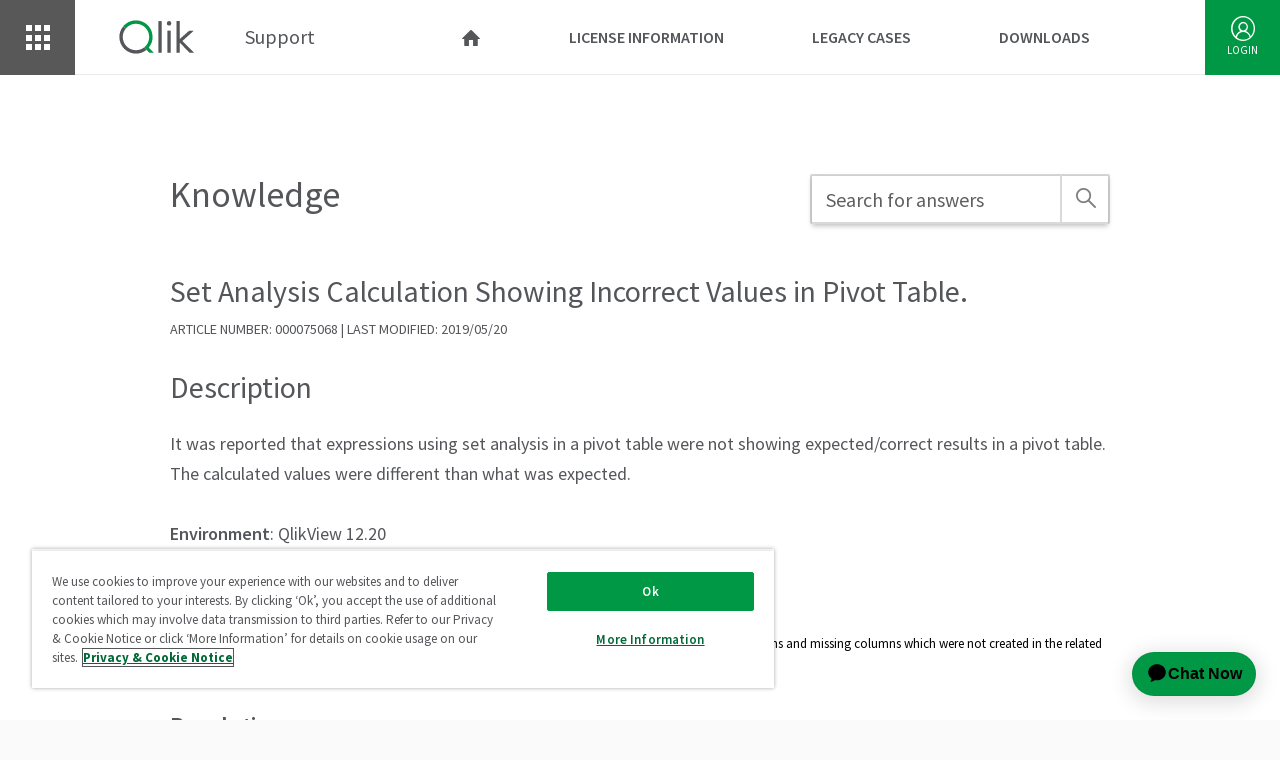

--- FILE ---
content_type: text/html;charset=UTF-8
request_url: https://support.qlik.com/articles/000075068
body_size: 37343
content:

<!DOCTYPE HTML>

    <head><script src="/static/111213/js/perf/stub.js" type="text/javascript"></script><script src="/jslibrary/1752551382258/ui-sfdc-javascript-impl/SfdcCore.js" type="text/javascript"></script><script src="/jslibrary/1746634855258/sfdc/IframeThirdPartyContextLogging.js" type="text/javascript"></script><script src="/static/111213/js/picklist4.js" type="text/javascript"></script><script src="/jslibrary/1686615502258/sfdc/VFState.js" type="text/javascript"></script><link class="user" href="https://code.jquery.com/ui/1.12.0/themes/smoothness/jquery-ui.css" rel="stylesheet" type="text/css" /><link class="user" href="https://fonts.googleapis.com/css?family=Source+Sans+Pro:200,300,400,600,700" rel="stylesheet" type="text/css" /><link class="user" href="https://support-files.qlik.com/css/anno.css" rel="stylesheet" type="text/css" /><link class="user" href="https://support-files.qlik.com/css/screen.css" rel="stylesheet" type="text/css" /><link class="user" href="https://support-files.qlik.com/css/responsive.css" rel="stylesheet" type="text/css" /><link class="user" href="https://support-files.qlik.com/css/overwrite.css" rel="stylesheet" type="text/css" /><script src="/jslibrary/1647410351258/sfdc/NetworkTracking.js" type="text/javascript"></script><script>try{ NetworkTracking.init('/_ui/networks/tracking/NetworkTrackingServlet', 'network', '066D0000000Js3L'); }catch(x){}try{ NetworkTracking.logPageView();}catch(x){}</script><script>(function(UITheme) {
    UITheme.getUITheme = function() { 
        return UserContext.uiTheme;
    };
}(window.UITheme = window.UITheme || {}));</script></head><meta content="Set Analysis Calculation Showing Incorrect Values in Pivot Table." property="og:title" />
    <meta content="It was reported that expressions using set analysis in a pivot table were not showing expected/correct results in a pivot table. The calculated values were different than what was expected.&lt;br&gt;&lt;br&gt;&lt;b&gt;Environment&lt;/b&gt;: QlikView 12.20" property="og:description" />
    <html lang="en">
        <head>
<meta HTTP-EQUIV="PRAGMA" CONTENT="NO-CACHE" />
<meta HTTP-EQUIV="Expires" content="Mon, 01 Jan 1990 12:00:00 GMT" />
	
	<style>
        @font-face {
        font-family: 'fontello';
        src: url("https://support-files.qlik.com/fonts/fontello.eot?6157106");
        src: url("https://support-files.qlik.com/fonts/fontello.eot?6157106#iefix") format('embedded-opentype'),
             url("https://support-files.qlik.com/fonts/fontello.woff2?6157106") format('woff2'),
             url("https://support-files.qlik.com/fonts/fontello.woff?6157106") format('woff'),
             url("https://support-files.qlik.com/fonts/fontello.ttf?6157106") format('truetype'),
             url("https://support-files.qlik.com/fonts/fontello.svg?6157106#fontello") format('svg');

        font-weight: normal;
        font-style: normal;
        }
    </style>

    <meta charset="utf-8" />
    <script src="https://code.jquery.com/jquery-3.3.1.min.js"></script>
    <script src="https://cdn.datatables.net/1.10.19/js/jquery.dataTables.min.js"></script>
    <script src="https://code.jquery.com/ui/1.12.0/jquery-ui.js"></script>

    <link href="/favicon.ico?v=2" rel="shortcut icon" />
    <meta content="text/html; charset=UTF-8" http-equiv="Content-type" />
    <meta content="320" name="MobileOptimized" />
    <meta content="True" name="HandheldFriendly" />
    <meta content="yes" name="apple-mobile-web-app-capable" />
    <meta content="initial-scale=1, width=device-width, user-scalable=yes" name="viewport" />
    <meta content="white" name="apple-mobile-web-app-status-bar-style" />
    <meta content="Qlik | Support Portal" name="author" />
    <meta content="Support for our Qlik comprehensive Business Intelligence Product Suite" property="og:title" />
    <meta content="http://www.qlik.com/us/-/media/images/global/homepage/2018/og-homepage.jpg" property="og:image" />
    <meta content="Transform your entire business with help from Qlik's Support Team. Learn new skills and discover the end-to-end support options available to drive results. Trusted by over 48,000 customers worldwide." property="og:description" />

    
    <script src="../soap/ajax/27.0/connection.js"></script> 
    <script src="https://c.la7cs.salesforceliveagent.com/content/g/js/36.0/deployment.js"></script>
    <script src="https://cdn.oncehub.com/mergedjs/so.js"></script>
	<script>
        (function webpackUniversalModuleDefinition(root, factory) {
    if(typeof exports === 'object' && typeof module === 'object')
        module.exports = factory(require("jQuery"));
    else if(typeof define === 'function' && define.amd)
        define(["jQuery"], factory);
    else {
        var a = typeof exports === 'object' ? factory(require("jQuery")) : factory(root["jQuery"]);
        for(var i in a) (typeof exports === 'object' ? exports : root)[i] = a[i];
    }
})(this, function(__WEBPACK_EXTERNAL_MODULE_1__) {
return /******/ (function(modules) { // webpackBootstrap
/******/    // The module cache
/******/    var installedModules = {};
/******/
/******/    // The require function
/******/    function __webpack_require__(moduleId) {
/******/
/******/        // Check if module is in cache
/******/        if(installedModules[moduleId])
/******/            return installedModules[moduleId].exports;
/******/
/******/        // Create a new module (and put it into the cache)
/******/        var module = installedModules[moduleId] = {
/******/            exports: {},
/******/            id: moduleId,
/******/            loaded: false
/******/        };
/******/
/******/        // Execute the module function
/******/        modules[moduleId].call(module.exports, module, module.exports, __webpack_require__);
/******/
/******/        // Flag the module as loaded
/******/        module.loaded = true;
/******/
/******/        // Return the exports of the module
/******/        return module.exports;
/******/    }
/******/
/******/
/******/    // expose the modules object (__webpack_modules__)
/******/    __webpack_require__.m = modules;
/******/
/******/    // expose the module cache
/******/    __webpack_require__.c = installedModules;
/******/
/******/    // __webpack_public_path__
/******/    __webpack_require__.p = "";
/******/
/******/    // Load entry module and return exports
/******/    return __webpack_require__(0);
/******/ })
/************************************************************************/
/******/ ([
/* 0 */
/***/ function(module, exports, __webpack_require__) {

    var $, Anno, AnnoButton,
      __indexOf = [].indexOf || function(item) { for (var i = 0, l = this.length; i < l; i++) { if (i in this && this[i] === item) return i; } return -1; };

    $ = __webpack_require__(1);

    __webpack_require__(2);

    exports.Anno = Anno = (function() {
      var _returnFromOnShow;

      function Anno(arg) {
        var key, options, others, val;
        if (arg.__proto__ === Array.prototype) {
          options = arg.shift();
          others = arg;
        } else {
          options = arg;
        }
        if (options instanceof Anno) {
          console.warn('Anno constructor parameter is already an Anno object.');
        }
        if (options == null) {
          console.warn("new Anno() created with no options. It's recommended" + " to supply at least target and content.");
        }
        for (key in options) {
          val = options[key];
          if (key === 'chainTo' || key === 'start' || key === 'show' || key === 'hide' || key === 'hideAnno' || key === 'chainSize' || key === 'chainIndex' || key === 'version') {
            console.warn(("Anno: Overriding '" + key + "' is not recommended. Can ") + "you override a delegated function instead?");
          }
        }
        for (key in options) {
          val = options[key];
          this[key] = val;
        }
        if ((others != null ? others.length : void 0) > 0) {
          this.chainTo(new Anno(others));
        }
        return;
      }

      Anno.setDefaults = function(options) {
        var key, val, _results;
        _results = [];
        for (key in options) {
          val = options[key];
          _results.push(Anno.prototype[key] = val);
        }
        return _results;
      };

      Anno.prototype.chainTo = function(obj) {
        if (obj != null) {
          if (this._chainNext == null) {
            this._chainNext = obj instanceof Anno ? obj : new Anno(obj);
            this._chainNext._chainPrev = this;
          } else {
            this._chainNext.chainTo(obj);
          }
        } else {
          console.error("Can't chainTo a null object.");
        }
        return this;
      };

      Anno.prototype._chainNext = null;

      Anno.prototype._chainPrev = null;

      Anno.chain = function(array) {
        console.warn('Anno.chain([...]) is deprecated. Use ' + '`new Anno([...])` instead.');
        return new Anno(array);
      };

      Anno.prototype.chainSize = function() {
        if (this._chainNext != null) {
          return this._chainNext.chainSize();
        } else {
          return 1 + this.chainIndex();
        }
      };

      Anno.prototype.chainIndex = function(index) {
        var find;
        if (index != null) {
          return (find = function(curr, i, u) {
            var ci;
            if (curr != null) {
              ci = curr.chainIndex();
              if ((0 <= ci && ci < i)) {
                return find(curr._chainNext, i, u);
              } else if ((i < ci && ci <= u)) {
                return find(curr._chainPrev, i, u);
              } else if (ci === i) {
                return curr;
              }
            } else {
              return console.error(("Couldn't switch to index '" + i + "'. Chain size ") + ("is '" + u + "'"));
            }
          })(this, index, this.chainSize());
        } else {
          if (this._chainPrev != null) {
            return 1 + this._chainPrev.chainIndex();
          } else {
            return 0;
          }
        }
      };

      Anno.prototype.show = function() {
        var $target, lastButton;
        $target = this.targetFn();
        if (this._annoElem != null) {
          console.warn(("Anno elem for '" + this.target + "' has already been ") + "generated.  Did you call show() twice?");
        }
        this._annoElem = this.annoElem();
        this.emphasiseTarget();
        this.showOverlay();
        this.showBodyclass();
        $target.after(this._annoElem);
        this._annoElem.addClass('anno-target-' + this.arrowPositionFn());
        this.positionAnnoElem();
        setTimeout(((function(_this) {
          return function() {
            return _this._annoElem.removeClass('anno-hidden');
          };
        })(this)), 50);
        $target.scrollintoview();
        setTimeout(((function(_this) {
          return function() {
            return _this._annoElem.scrollintoview();
          };
        })(this)), 300);
        lastButton = this._annoElem.find('button').last();
        if (this.rightArrowClicksLastButton) {
          lastButton.keydown(function(evt) {
            if (evt.keyCode === 39) {
              return $(this).click();
            }
          });
        }
        if (this.autoFocusLastButton && $target.find(':focus').length === 0) {
          lastButton.focus();
        }
        this._returnFromOnShow = this.onShow(this, $target, this._annoElem);
        return this;
      };

      Anno.prototype.start = function() {
        return this.show();
      };

      Anno.prototype.rightArrowClicksLastButton = true;

      Anno.prototype.autoFocusLastButton = true;

      Anno.prototype.onShow = function(anno, $target, $annoElem) {};

      _returnFromOnShow = null;

      Anno.prototype.hide = function() {
        this.hideAnno();
        this.hideBodyclass();
        setTimeout(this.hideOverlay, 50);
        return this;
      };

      Anno.prototype.hideAnno = function() {
        if (this._annoElem != null) {
          this._annoElem.addClass('anno-hidden');
          this.deemphasiseTarget();
          this.onHide(this, this.targetFn(), this._annoElem, this._returnFromOnShow);
          (function(annoEl) {
            return setTimeout((function() {
              return annoEl.remove();
            }), 300);
          })(this._annoElem);
          this._annoElem = null;
        } else {
          console.warn(("Can't hideAnno() for '" + this.target + "' when @_annoElem ") + "is null.  Did you call hideAnno() twice?");
        }
        return this;
      };

      Anno.prototype.onHide = function(anno, $target, $annoElem, returnFromOnShow) {};

      Anno.prototype.switchTo = function(otherAnno) {
        if (otherAnno != null) {
          this.hideAnno();
          return otherAnno.show();
        } else {
          console.warn("Can't switchTo a null object. Hiding instead.");
          return this.hide();
        }
      };

      Anno.prototype.switchToChainNext = function() {
        return this.switchTo(this._chainNext);
      };

      Anno.prototype.switchToChainPrev = function() {
        return this.switchTo(this._chainPrev);
      };

      Anno.prototype.target = 'h1';

      Anno.prototype.targetFn = function() {
        var r;
        if (typeof this.target === 'string') {
          r = $(this.target).filter(':not(.anno-placeholder)');
          if (r.length === 0) {
            console.error("Couldn't find Anno.target '" + this.target + "'.");
          }
          if (r.length > 1) {
            console.warn(("Anno target '" + this.target + "' matched " + r.length + " ") + "elements. Targeting the first one.");
          }
          return r.first();
        } else if (this.target instanceof jQuery) {
          if (this.target.length > 1) {
            console.warn(("Anno jQuery target matched " + this.target.length + " ") + "elements. Targeting the first one.");
          }
          return this.target.first();
        } else if (this.target instanceof HTMLElement) {
          return $(this.target);
        } else if (typeof this.target === 'function') {
          return this.target();
        } else {
          console.error("Unrecognised Anno.target. Please supply a jQuery " + "selector string, a jQuery object, a raw DOM element or a " + "function returning a jQuery element. target:");
          return console.error(this.target);
        }
      };

      Anno.prototype.annoElem = function() {
        this._annoElem = $("<div class='anno anno-hidden " + this.className + "'>\n<div class='anno-inner'>  <div class='anno-arrow'></div>  </div>\n</div>");
        this._annoElem.find('.anno-inner').append(this.contentElem()).append(this.buttonsElem());
        return this._annoElem;
      };

      Anno.prototype._annoElem = null;

      Anno.prototype.className = '';

      Anno.prototype.content = 'Lorem ipsum dolor sit amet, consectetur adipiscing elit.';

      Anno.prototype.showBodyclass = function() {
        $('body').addClass('tour');
      }

      Anno.prototype.hideBodyclass = function() {
        $('body').removeClass('tour');
      }   

      Anno.prototype.contentFn = function() {
        return this.content;
      };

      Anno.prototype.contentElem = function() {
        return $("<div class='anno-content'>" + this.contentFn() + "</div>");
      };

      Anno.prototype.showOverlay = function() {
        var $e;
        if ($('.anno-overlay').length === 0) {
          $('body #panel').append($e = this.overlayElem().addClass('anno-hidden'));
          return setTimeout((function() {
            return $e.removeClass('anno-hidden');
          }), 10);
        } else {
          return $('.anno-overlay').replaceWith(this.overlayElem());
        }
      };

      Anno.prototype.overlayElem = function() {
        return $("<div class='anno-overlay " + this.overlayClassName + "'></div>").click((function(_this) {
          return function(evt) {
            return _this.overlayClick.call(_this, _this, evt);
          };
        })(this));
      };

      Anno.prototype.overlayClassName = '';

      Anno.prototype.overlayClick = function(anno, evt) {
        return anno.hide();
      };

      Anno.prototype.hideOverlay = function() {
        $('.anno-overlay').addClass('anno-hidden');
        return setTimeout((function() {
          return $('.anno-overlay').remove();
        }), 300);
      };

      Anno.prototype.emphasiseTarget = function($target) {
        var origbg, origheight, origleft, origtop, origwidth, origzindex, placeholder, ppos, startposition, tpos;
        if ($target == null) {
          $target = this.targetFn();
        }
        this._undoEmphasise = [];
        $target.closest(':scrollable').on('mousewheel', function(evt) {
          evt.preventDefault();
          return evt.stopPropagation();
        });
        this._undoEmphasise.push(function($t) {
          return $t.closest(':scrollable').off('mousewheel');
        });
        if ($target.css('position') === 'static') {
          $target.after(placeholder = $target.clone().addClass('anno-placeholder'));
          (function(_this) {
            return (function(placeholder) {
              return _this._undoEmphasise.push(function() {
                return placeholder.remove();
              });
            });
          })(this)(placeholder);
          startposition = $target.prop('style').position;
          (function(_this) {
            return (function(startposition) {
              return _this._undoEmphasise.push(function($t) {
                return $t.css({
                  position: startposition
                });
              });
            });
          })(this)(startposition);
          $target.css({
            position: 'absolute'
          });
          if ($target.outerWidth() !== placeholder.outerWidth()) {
            origwidth = $target.prop('style').width;
            (function(_this) {
              return (function(origwidth) {
                return _this._undoEmphasise.push(function($t) {
                  return $t.css({
                    width: origwidth
                  });
                });
              });
            })(this)(origwidth);
            $target.css('width', placeholder.outerWidth());
          }
          if ($target.outerHeight() !== placeholder.outerHeight()) {
            origheight = $target.prop('style').height;
            (function(_this) {
              return (function(origheight) {
                return _this._undoEmphasise.push(function($t) {
                  return $t.css({
                    height: origheight
                  });
                });
              });
            })(this)(origheight);
            $target.css('height', placeholder.outerHeight());
          }
          ppos = placeholder.position();
          tpos = $target.position();
          if (tpos.top !== ppos.top) {
            origtop = $target.prop('style').top;
            (function(_this) {
              return (function(origtop) {
                return _this._undoEmphasise.push(function($t) {
                  return $t.css({
                    top: origtop
                  });
                });
              });
            })(this)(origtop);
            $target.css('top', ppos.top);
          }
          if (tpos.left !== ppos.left) {
            origleft = $target.prop('style').left;
            (function(_this) {
              return (function(origleft) {
                return _this._undoEmphasise.push(function($t) {
                  return $t.css({
                    left: origleft
                  });
                });
              });
            })(this)(origleft);
            $target.css('left', ppos.left);
          }
        }
        if ($target.css('backgroundColor') === 'rgba(0, 0, 0, 0)' || $target.css('backgroundColor') === 'transparent') {
          console.warn(("Anno.js target '" + this.target + "' has a transparent bg; ") + "filling it white temporarily.");
          origbg = $target.prop('style').background;
          (function(_this) {
            return (function(origbg) {
              return _this._undoEmphasise.push(function($t) {
                return $t.css({
                  background: origbg
                });
              });
            });
          })(this)(origbg);
          $target.css({
            background: 'white'
          });
        }
        origzindex = $target.prop('style').zIndex;
        (function(_this) {
          return (function(origzindex) {
            return _this._undoEmphasise.push(function($t) {
              return $t.css({
                zIndex: origzindex
              });
            });
          });
        })(this)(origzindex);
        $target.css({
          zIndex: '1001'
        });
        return $target;
      };

      Anno.prototype._undoEmphasise = [];

      Anno.prototype.deemphasiseTarget = function() {
        var $target, fn, _i, _len, _ref;
        $target = this.targetFn();
        _ref = this._undoEmphasise;
        for (_i = 0, _len = _ref.length; _i < _len; _i++) {
          fn = _ref[_i];
          fn($target);
        }
        return $target;
      };

      Anno.prototype.position = null;

      Anno.prototype.positionAnnoElem = function(annoEl) {
        var $targetEl, offset, pos;
        if (annoEl == null) {
          annoEl = this._annoElem;
        }
        pos = this.positionFn();
        $targetEl = this.targetFn();
        offset = $targetEl.position();
        switch (pos) {
          case 'top':
          case 'bottom':
            annoEl.css({
              left: offset.left + 'px'
            });
            break;
          case 'center-top':
          case 'center-bottom':
            annoEl.css({
              left: offset.left + ($targetEl.outerWidth() / 2 - annoEl.outerWidth() / 2) + 'px'
            });
            break;
          case 'left':
          case 'right':
            annoEl.css({
              top: offset.top + 'px'
            });
            break;
          case 'center-left':
          case 'center-right':
            annoEl.css({
              top: offset.top + ($targetEl.outerHeight() / 2 - annoEl.outerHeight() / 2) + 'px'
            });
        }
        switch (pos) {
          case 'top':
          case 'center-top':
            annoEl.css({
              top: offset.top - annoEl.outerHeight() + 'px'
            });
            break;
          case 'bottom':
          case 'center-bottom':
            annoEl.css({
              top: offset.top + $targetEl.outerHeight() + 'px'
            });
            break;
          case 'left':
          case 'center-left':
            annoEl.css({
              left: offset.left - annoEl.outerWidth() + 'px'
            });
            break;
          case 'right':
          case 'center-right':
            annoEl.css({
              left: offset.left + $targetEl.outerWidth() + 'px'
            });
            break;
          default:
            if ((pos.left != null) || (pos.right != null) || (pos.top != null) || (pos.bottom != null)) {
              annoEl.css(pos);
            } else {
              console.error("Unrecognised position: '" + pos + "'");
            }
        }
        return annoEl;
      };

      Anno.prototype.positionFn = function() {
        var $container, $target, allowed, annoBounds, bad, containerOffset, targetBounds, targetOffset, viewBounds;
        if (this.position != null) {
          return this.position;
        } else if (this._annoElem != null) {
          $target = this.targetFn();
          $container = $target.closest(':scrollable');
          if ($container.length === 0) {
            $container = $('body');
          }
          targetOffset = $target.offset();
          containerOffset = $container.offset();
          targetBounds = {
            left: targetOffset.left - containerOffset.left,
            top: targetOffset.top - containerOffset.top
          };
          targetBounds.right = targetBounds.left + $target.outerWidth();
          targetBounds.bottom = targetBounds.top + $target.outerHeight();
          viewBounds = {
            w: $container.width() || $container.width(),
            h: $container.height() || $container.height()
          };
          annoBounds = {
            w: this._annoElem.outerWidth(),
            h: this._annoElem.outerHeight()
          };
          bad = [];
          if (annoBounds.w > targetBounds.left) {
            bad = bad.concat(['left', 'center-left']);
          }
          if (annoBounds.h > targetBounds.top) {
            bad = bad.concat(['top', 'center-top']);
          }
          if (annoBounds.w + targetBounds.right > viewBounds.w) {
            bad = bad.concat(['right', 'center-right']);
          }
          if (annoBounds.h + targetBounds.bottom > viewBounds.h) {
            bad = bad.concat(['bottom', 'center-bottom']);
          }
          allowed = Anno.preferredPositions.filter(function(p) {
            return __indexOf.call(bad, p) < 0;
          });
          if (allowed.length === 0) {
            console.error(("Anno couldn't guess a position for '" + this.target + "'. ") + "Please supply one in the constructor.");
          } else {
            console.warn(("Anno: guessing position:'" + allowed[0] + "' for ") + ("'" + this.target + "'. Possible Anno.preferredPositions: [" + allowed + "]."));
          }
          return this.position = allowed[0];
        }
      };

      Anno.preferredPositions = ['bottom', 'right', 'left', 'top', 'center-bottom', 'center-right', 'center-left', 'center-top'];

      Anno.prototype.arrowPositionFn = function() {
        var pos, r;
        if (this.arrowPosition != null) {
          return this.arrowPosition;
        } else if (typeof this.positionFn() === 'string') {
          return {
            'top': 'bottom',
            'center-top': 'center-bottom',
            'left': 'right',
            'center-left': 'center-right',
            'right': 'left',
            'center-right': 'center-left',
            'bottom': 'top',
            'center-bottom': 'center-top'
          }[this.positionFn()];
        } else {
          pos = {
            l: parseInt(this.positionFn().left, 10),
            t: parseInt(this.positionFn().top, 10)
          };
          if (Math.abs(pos.l) > Math.abs(pos.t)) {
            r = pos.l < 0 ? 'center-right' : 'center-left';
          } else {
            r = pos.t < 0 ? 'center-bottom' : 'center-top';
          }
          console.warn(("Guessing arrowPosition:'" + r + "' for " + this.target + ". ") + "Include this in your constructor for consistency.");
          return r;
        }
      };

      Anno.prototype.arrowPosition = null;

      Anno.prototype.buttons = [{}];

      Anno.prototype.buttonsFn = function() {
        if (this.buttons instanceof Array) {
          return this.buttons.map(function(b) {
            return new AnnoButton(b);
          });
        } else {
          return [new AnnoButton(this.buttons)];
        }
      };

      Anno.prototype.buttonsElem = function() {
        var b;
        return $("<div class='anno-btn-container'></div>").append((function() {
          var _i, _len, _ref, _results;
          _ref = this.buttonsFn();
          _results = [];
          for (_i = 0, _len = _ref.length; _i < _len; _i++) {
            b = _ref[_i];
            _results.push(b.buttonElem(this));
          }
          return _results;
        }).call(this));
      };

      return Anno;

    })();

    exports.AnnoButton = AnnoButton = (function() {
      function AnnoButton(options) {
        var key, val;
        for (key in options) {
          val = options[key];
          this[key] = val;
        }
      }

      AnnoButton.prototype.buttonElem = function(anno) {
        return $("<button class='anno-btn'></button>").html(this.textFn(anno)).addClass(this.className).click((function(_this) {
          return function(evt) {
            return _this.click.call(anno, anno, evt);
          };
        })(this));
      };

      AnnoButton.prototype.textFn = function(anno) {
        if (this.text != null) {
          return this.text;
        } else if (anno._chainNext != null) {
          return 'Next';
        } else {
          return 'Done';
        }
      };

      AnnoButton.prototype.text = null;

      AnnoButton.prototype.className = '';

      AnnoButton.prototype.click = function(anno, evt) {
        if (anno._chainNext != null) {
          return anno.switchToChainNext();
        } else {
          return anno.hide();
        }
      };

      AnnoButton.NextButton = new AnnoButton({
        text: 'Next',
        click: function() {
          return this.switchToChainNext();
        }
      });

      AnnoButton.DoneButton = new AnnoButton({
        text: 'Done',
        click: function() {
          return this.hide();
        }
      });

      AnnoButton.BackButton = new AnnoButton({
        text: 'Back',
        className: 'anno-btn-low-importance',
        click: function() {
          return this.switchToChainPrev();
        }
      });

      return AnnoButton;

    })();


/***/ },
/* 1 */
/***/ function(module, exports, __webpack_require__) {

    module.exports = __WEBPACK_EXTERNAL_MODULE_1__;

/***/ },
/* 2 */
/***/ function(module, exports, __webpack_require__) {

    /*!
     * jQuery scrollintoview() plugin and :scrollable selector filter
     *
     * Version 1.8 (14 Jul 2011)
     * Requires jQuery 1.4 or newer
     *
     * Copyright (c) 2011 Robert Koritnik
     * Licensed under the terms of the MIT license
     * http://www.opensource.org/licenses/mit-license.php
     */

    (function ($) {
        var converter = {
            vertical: { x: false, y: true },
            horizontal: { x: true, y: false },
            both: { x: true, y: true },
            x: { x: true, y: false },
            y: { x: false, y: true }
        };

        var settings = {
            duration: "fast",
            direction: "both"
        };

        var rootrx = /^(?:html)$/i;

        // gets border dimensions
        var borders = function (domElement, styles) {
            styles = styles || (document.defaultView && document.defaultView.getComputedStyle ? document.defaultView.getComputedStyle(domElement, null) : domElement.currentStyle);
            var px = document.defaultView && document.defaultView.getComputedStyle ? true : false;
            var b = {
                top: (parseFloat(px ? styles.borderTopWidth : $.css(domElement, "borderTopWidth")) || 0),
                left: (parseFloat(px ? styles.borderLeftWidth : $.css(domElement, "borderLeftWidth")) || 0),
                bottom: (parseFloat(px ? styles.borderBottomWidth : $.css(domElement, "borderBottomWidth")) || 0),
                right: (parseFloat(px ? styles.borderRightWidth : $.css(domElement, "borderRightWidth")) || 0)
            };
            return {
                top: b.top,
                left: b.left,
                bottom: b.bottom,
                right: b.right,
                vertical: b.top + b.bottom,
                horizontal: b.left + b.right
            };
        };

        var dimensions = function ($element) {
            var win = $(window);
            var isRoot = rootrx.test($element[0].nodeName);
            return {
                border: isRoot ? { top: 0, left: 0, bottom: 0, right: 0} : borders($element[0]),
                scroll: {
                    top: (isRoot ? win : $element).scrollTop(),
                    left: (isRoot ? win : $element).scrollLeft()
                },
                scrollbar: {
                    right: isRoot ? 0 : $element.innerWidth() - $element[0].clientWidth,
                    bottom: isRoot ? 0 : $element.innerHeight() - $element[0].clientHeight
                },
                rect: (function () {
                    var r = $element[0].getBoundingClientRect();
                    return {
                        top: isRoot ? 0 : r.top,
                        left: isRoot ? 0 : r.left,
                        bottom: isRoot ? $element[0].clientHeight : r.bottom,
                        right: isRoot ? $element[0].clientWidth : r.right
                    };
                })()
            };
        };

        $.fn.extend({
            scrollintoview: function (options) {
                /// <summary>Scrolls the first element in the set into view by scrolling its closest scrollable parent.</summary>
                /// <param name="options" type="Object">Additional options that can configure scrolling:
                ///        duration (default: "fast") - jQuery animation speed (can be a duration string or number of milliseconds)
                ///        direction (default: "both") - select possible scrollings ("vertical" or "y", "horizontal" or "x", "both")
                ///        complete (default: none) - a function to call when scrolling completes (called in context of the DOM element being scrolled)
                /// </param>
                /// <return type="jQuery">Returns the same jQuery set that this function was run on.</return>

                options = $.extend({}, settings, options);
                options.direction = converter[typeof (options.direction) === "string" && options.direction.toLowerCase()] || converter.both;

                var dirStr = "";
                if (options.direction.x === true) dirStr = "horizontal";
                if (options.direction.y === true) dirStr = dirStr ? "both" : "vertical";

                var el = this.eq(0);
                var scroller = el.closest(":scrollable(" + dirStr + ")");

                // check if there's anything to scroll in the first place
                if (scroller.length > 0)
                {
                    scroller = scroller.eq(0);

                    var dim = {
                        e: dimensions(el),
                        s: dimensions(scroller)
                    };

                    var rel = {
                        top: dim.e.rect.top - (dim.s.rect.top + dim.s.border.top),
                        bottom: dim.s.rect.bottom - dim.s.border.bottom - dim.s.scrollbar.bottom - dim.e.rect.bottom,
                        left: dim.e.rect.left - (dim.s.rect.left + dim.s.border.left),
                        right: dim.s.rect.right - dim.s.border.right - dim.s.scrollbar.right - dim.e.rect.right
                    };

                    var animOptions = {};

                    // vertical scroll
                    if (options.direction.y === true)
                    {
                        if (rel.top < 0)
                        {
                            animOptions.scrollTop = dim.s.scroll.top + rel.top;
                        }
                        else if (rel.top > 0 && rel.bottom < 0)
                        {
                            animOptions.scrollTop = dim.s.scroll.top + Math.min(rel.top, -rel.bottom);
                        }
                    }

                    // horizontal scroll
                    if (options.direction.x === true)
                    {
                        if (rel.left < 0)
                        {
                            animOptions.scrollLeft = dim.s.scroll.left + rel.left;
                        }
                        else if (rel.left > 0 && rel.right < 0)
                        {
                            animOptions.scrollLeft = dim.s.scroll.left + Math.min(rel.left, -rel.right);
                        }
                    }

                    // scroll if needed
                    if (!$.isEmptyObject(animOptions))
                    {
                        if (rootrx.test(scroller[0].nodeName))
                        {
                            scroller = $("html,body");
                        }
                        scroller
                            .animate(animOptions, options.duration)
                            .eq(0) // we want function to be called just once (ref. "html,body")
                            .queue(function (next) {
                                $.isFunction(options.complete) && options.complete.call(scroller[0]);
                                next();
                            });
                    }
                    else
                    {
                        // when there's nothing to scroll, just call the "complete" function
                        $.isFunction(options.complete) && options.complete.call(scroller[0]);
                    }
                }

                // return set back
                return this;
            }
        });

        var scrollValue = {
            auto: true,
            scroll: true,
            visible: false,
            hidden: false
        };

        $.extend($.expr[":"], {
            scrollable: function (element, index, meta, stack) {
                var direction = converter[typeof (meta[3]) === "string" && meta[3].toLowerCase()] || converter.both;
                var styles = (document.defaultView && document.defaultView.getComputedStyle ? document.defaultView.getComputedStyle(element, null) : element.currentStyle);
                var overflow = {
                    x: scrollValue[styles.overflowX.toLowerCase()] || false,
                    y: scrollValue[styles.overflowY.toLowerCase()] || false,
                    isRoot: rootrx.test(element.nodeName)
                };

                // check if completely unscrollable (exclude HTML element because it's special)
                if (!overflow.x && !overflow.y && !overflow.isRoot)
                {
                    return false;
                }

                var size = {
                    height: {
                        scroll: element.scrollHeight,
                        client: element.clientHeight
                    },
                    width: {
                        scroll: element.scrollWidth,
                        client: element.clientWidth
                    },
                    // check overflow.x/y because iPad (and possibly other tablets) don't dislay scrollbars
                    scrollableX: function () {
                        return (overflow.x || overflow.isRoot) && this.width.scroll > this.width.client;
                    },
                    scrollableY: function () {
                        return (overflow.y || overflow.isRoot) && this.height.scroll > this.height.client;
                    }
                };
                return direction.y && size.scrollableY() || direction.x && size.scrollableX();
            }
        });
    })(jQuery);


/***/ }
/******/ ])
});

    </script>
	<script>
            /*!
        * jQuery Cookie Plugin v1.4.0
        * https://github.com/carhartl/jquery-cookie
        *
        * Copyright 2013 Klaus Hartl
        * Released under the MIT license
        */
        (function(factory){
            if(typeof define==='function'&&define.amd){
                define(['jquery'],factory);
            }
            else{
                factory(jQuery);
            }
        }
        (function($){
            var pluses=/\+/g;function encode(s){
                return config.raw?s:encodeURIComponent(s);
            }
            function decode(s){
                return config.raw?s:decodeURIComponent(s);
            }
            function stringifyCookieValue(value){
                return encode(config.json?JSON.stringify(value):String(value));
            }
            function parseCookieValue(s){
                if(s.indexOf('"')===0){
                    s=s.slice(1,-1).replace(/\\"/g,'"').replace(/\\\\/g,'\\');
                }
                try{
                    s=decodeURIComponent(s.replace(pluses,' '));
                    return config.json?JSON.parse(s):s;
                }catch(e){}
            }
            function read(s,converter){
                var value=config.raw?s:parseCookieValue(s);
                return $.isFunction(converter)?converter(value):value;
            }
            var config=$.cookie=function(key,value,options){
                if(value!==undefined&&!$.isFunction(value)){
                    options=$.extend({},config.defaults,options);
                    if(typeof options.expires==='number'){
                        var days=options.expires,t=options.expires=new Date();
                        t.setTime(+t+days*864e+5);
                    }
                    return(document.cookie=[encode(key),'=',stringifyCookieValue(value),options.expires?'; expires='+options.expires.toUTCString():'',options.path?'; path='+options.path:'',options.domain?'; domain='+options.domain:'',options.secure?'; secure':''].join(''));
                }
                var result=key?undefined:{};
                var cookies=document.cookie?document.cookie.split('; '):[];
                for(var i=0,l=cookies.length;i<l;i++){
                    var parts=cookies[i].split('=');
                    var name=decode(parts.shift());
                    var cookie=parts.join('=');if(key&&key===name){
                        result=read(cookie,value);break;
                    }
                    if(!key&&(cookie=read(cookie))!==undefined){
                        result[name]=cookie;
                    }
                }
                return result;
            };
            config.defaults={};
            $.removeCookie=function(key,options){
                if($.cookie(key)===undefined){
                    return false;
                }
                $.cookie(key,'',$.extend({},options,{expires:-1}));
                return!$.cookie(key);
            };
        }));
    </script>
	<script>
        /*
         * Copyright (c) 2014 Mike King (@micjamking)
         *
         * jQuery Succinct plugin
         * Version 1.1.0 (October 2014)
         *
         * Licensed under the MIT License
         */

         /*global jQuery*/
        (function($) {
            'use strict';

            $.fn.succinct = function(options) {

                var settings = $.extend({
                        size: 240,
                        omission: '...',
                        ignore: true
                    }, options);

                return this.each(function() {

                    var textDefault,
                        textTruncated,
                        elements = $(this),
                        regex    = /[!-\/:-@\[-`{-~]$/,
                        init     = function() {
                            elements.each(function() {
                                textDefault = $(this).html();

                                if (textDefault.length > settings.size) {
                                    textTruncated = $.trim(textDefault)
                                                    .substring(0, settings.size)
                                                    .split(' ')
                                                    .slice(0, -1)
                                                    .join(' ');

                                    if (settings.ignore) {
                                        textTruncated = textTruncated.replace(regex, '');
                                    }

                                    $(this).html(textTruncated + settings.omission);
                                }
                            });
                        };
                    init();
                });
            };
        })(jQuery);

    </script>
	<script>
            // Select all links with hashes
        $('a[href*="#"]')
            // Remove links that don't actually link to anything
            .not('[href="#"]')
            .not('[href="#0"]')
            .click(function(event) {
                var offset = -0;
                // On-page links
                if (
                    location.pathname.replace(/^\//, '') == this.pathname.replace(/^\//, '') 
                    && 
                    location.hostname == this.hostname
                    ) {
                // Figure out element to scroll to
                var target = $(this.hash);
                target = target.length ? target : $('[name=' + this.hash.slice(1) + ']');
                // Does a scroll target exist?
                if (target.length) {
                    // Only prevent default if animation is actually gonna happen
                    event.preventDefault();
                    $('html, body').animate({
                        scrollTop: target.offset().top + offset
                    }, 1000, function() {
                    // Callback after animation
                    // Must change focus!
                    var $target = $(target);
                    $target.focus();
                    if ($target.is(":focus")) { // Checking if the target was focused
                        return false;
                    } else {
                        $target.attr('tabindex','-1'); // Adding tabindex for elements not focusable
                        $target.focus(); // Set focus again
                    };
                });
                }
            }
        });
    </script>
    <script>
        /*$("link.user").each(function(){
            $(this).attr("disabled", "disabled");
        });*/
    </script>
    <script>
        $(function(){

                // Scripts here

                // Menu
                $('.toggle-button').click(function(event){
                    event.preventDefault();
                    $(this).toggleClass('open');
                });

                var $menuRevealBtn = $('.toggle-button');
                var $sideNav = $('#side-nav');
                var $sideNavMask = $('#side-nav-mask');
                var $toggleButton = $('.toggle-button');
                var $closeMenu = $('.close-menu-nav');
                var $tour = $('.tour-link');
                var $userTour = $('.usertour-link a');
                var $firstVisit = $('.first-visit');
                var $alert = $('.alert');
                var $alertMessage = $('.alert .message ul li');
                var $alertHeadline = $('.alert .headline');
                var $closealert = $('.alert .close');
                var $closeFirstVisit = $('.first-visit a');
                var $clickonme = $('.clickonme');
                var $flipcardsPanel = $('.flipcards .panel');
                var $dropbtn = $('.drop-btn');
                
                $menuRevealBtn.on('click', function() {
                    $sideNav.addClass('visible');
                    $sideNavMask.addClass('visible');
                    $toggleButton.addClass('open');
                });

                $('#mobile-menu a').on('focus', function() {
                    $(this).closest('#side-nav, #side-nav-mask').addClass('visible');
                })
                $('#mobile-menu a').on('blur', function() {
                    $(this).closest('#side-nav, #side-nav-mask').removeClass('visible');
                })
                
                $sideNavMask.on('click', function() {
                    $sideNav.removeClass('visible');
                    $sideNavMask.removeClass('visible');
                    $toggleButton.removeClass('open');
                });

                $closeMenu.on('click', function() {
                    $sideNav.removeClass('visible');
                    $sideNavMask.removeClass('visible');
                    $toggleButton.removeClass('open');
                });

                $dropbtn.click(function(event){
                    event.preventDefault();
                    var obj=$(this).closest('.drop-me');
                    obj.toggleClass('open');
                });

                $closeFirstVisit.on('click', function() {
                    $firstVisit.removeClass('show').attr("aria-hidden","false");
                });

                $clickonme.on('click', function() {
                    $firstVisit.removeClass('show').attr("aria-hidden","false");
                });

                $clickonme.on('click', function() {
                    $firstVisit.removeClass('show').attr("aria-hidden","false");
                });

                $flipcardsPanel.hover(function(){
                    $(this).addClass('flip');
                    }, function(){
                    $(this).removeClass('flip');
                });

                $('.flipcards .more').on('focus', function() {
                    $(this).closest('.hover.panel').addClass('flip');
                })
                $('.flipcards .more').on('blur', function() {
                    $(this).closest('.hover.panel').removeClass('flip');
                })

                // Anno Tour
                var tour = new Anno([
                    { 
                        target:'.resources.flyout',
                        className: 'step1',
                        content: '<h3>Quick Links</h3><p>This is your gateway to critical sites and tools in the Qlik Knowledge ecosystem.</p><p>Browse key Qlik websites to find the information you need, the way you need it. From indepth ondemand courses to hands on developer sandboxes.</p>',
                        buttons: [AnnoButton.BackButton, AnnoButton.NextButton]
                    },
                    {
                        target: '.login.flyout',
                        className: 'step2',
                        content: '<h3>Login</h3><p>Maximize your access to support knowledge and resources.</p><p>Register to create a Qlik Account and sign in to tap a world of knowledge, manage cases and get hands on expertise.</p>',
                        position: 'bottom',
                        buttons: [AnnoButton.BackButton, AnnoButton.NextButton]
                    },
                    {
                        target: '.page-banner .searchfield',
                        className: 'step3',
                        content: '<h3>Search</h3><p>Use search to keyword search our assets. Points to remember, use parentheses to encapsulate “keywords”.</p><p>Use a plus sign + to add two keywords together.</p>',
                        position: 'center-bottom',
                        buttons: [AnnoButton.BackButton, AnnoButton.DoneButton]
                    }

                ]);

                $tour.on('click', function() {
                    event.preventDefault();
                    tour.show();
                    $( "body" ).addClass( "anno-activated" );
                });

                var userTour = new Anno([
                    {
                        target:'.resources.flyout',
                        className: 'step1',
                        content: '<h3>Quick Links</h3><p>This is your gateway to critical sites and tools in the Qlik Knowledge ecosystem.</p><p>Browse key resource rich Qlik websites to find the information you need, the way you need it. From indepth on-demand courses to hands on developer sandboxes.</p>',
                        buttons: [AnnoButton.BackButton, AnnoButton.NextButton]
                    },
                    {
                        target: '.login.flyout',
                        className: 'step2',
                        content: '<h3>My account</h3><p>Maximize your access to support and knowledge resources. Use your account to manage your profile, log cases, organize environments and view case status updates.</p>',
                        position: 'bottom',
                        buttons: [AnnoButton.BackButton, AnnoButton.DoneButton]
                    }
                ]);

                $userTour.on('click', function() {
                    event.preventDefault();
                    userTour.show();
                    $( "body" ).addClass( "anno-activated" );
                });

                // Cookies
                $firstVisit.addClass('show').attr("aria-hidden","true");
                $alert.addClass('show').attr("aria-hidden","true");


                // First time visit banner
                if ($.cookie('apex__hide-after-load') == 'yes') {
                    $firstVisit.removeClass('show').attr("aria-hidden","false");
                }

                // Hide alert if closed
                if ($.cookie('apex__hide-after-click') == 'yes') {
                    $alert.removeClass('show').attr("aria-hidden","false");
                }

                // add cookie to hide the first message after load (on refresh it will be hidden)
                $.cookie('apex__hide-after-load', 'yes', {expires: 3650 });

                $closealert.click(function() {
                    // check that “X” icon was not cliked before (hidden)
                    if (!$('.alert').is('show')) {
                        $alert.removeClass('show');
                        $('body').removeClass('myalerts');
                        // add cookie setting that user has clicked
                        $.cookie('apex__hide-after-click', 'yes', {expires: 1 });
                    }

                    return false;
                });

                //reset the cookies (not shown in tutorial)
                $('.reset a').click(function() {
                    // check that if it was cliked before or not
                    if (!$(this).hasClass('clicked')) {
                        // add class that the link is clicked and shot the footer with delay
                        $(this).addClass('clicked');
                        // add cookie setting that user has clicked
                        $.cookie('apex__hide-after-load', 'no', {expires: 3650 });
                        $.cookie('apex__hide-after-click', 'no', {expires: 1 });
                    }
                    location.reload();
                });

                // Alert rotator
                textRotator = function(element) {
                    var words = $(element),
                    total = words.length - 1,
                    position = 0,
                    current = null,
                    timer = null;
                    $(element).first().addClass('active');
                    var autoSlide = function() {
                        words.removeClass('active');
                        if (position === total) {
                            position = 0;
                        } else {
                            position = position + 1;
                        }
                        // console.log(position);
                        words.eq(position).addClass('active');
                    };

                    timer = setInterval(autoSlide, 7000);

                };

                textRotator('.alert .message ul li');

                // Alert character limit 
                $alertHeadline.succinct({
                    size: 65
                });

                // Product menu scroll to 
                $('#product-menu').change( function () {
                    var targetPosition = $($(this).val()).offset().top;
                    $('html,body').animate({ scrollTop: (targetPosition) -0}, '800');
                });

                // Remove hover on flyout with a anchor link 
                $( '.flyout a' ).click(function() {
                    var obj=$(this).closest('.flyout');
                    obj.toggleClass('hide');
                });

                $('.flyout').hover(function() {
                    $(this).removeClass('hide');
                });

        });

    </script>
    <script>
        function gotosite() {
            window.location = document.getElementById("wizard-menu").value;
            // $:  $("#chapter-menu").val();
        }
    </script>
    
    <script>
        (function ($, undefined) {
            var _instances = 0;
            var dialog = $.extend({}, $.ui.dialog.prototype),
                    _super = {
                        _create: dialog._create,
                        _destroy: dialog._destroy,
                        open: dialog.open,
                        close: dialog.close
                    };
            dialog = $.extend(dialog, {
                options: $.extend({}, dialog.options, {
                    modal: true,
                    autoOpen: false,
                    resizable: false,
                    fadeOverlay: true,
                    fancyAnimation: true,
                    beforeOpen: function (e, ui) {
                    },
                    beforeClose: function (e, ui) {
                    },
                    afterOpen: function (e, ui) {
                    },
                    afterClose: function (e, ui) {
                    },
                    hide: "fade"
                }),
                _fancyAnimation: null,
                _create: function () {
                    _super._create.call(this);
                },
                _destroy: function () {
                    var self = this;
                    if (self.overlay && self.options.fadeOverlay) {
                        self.overlay.$el.hide("fade", 200, function () {
                            _super._destroy.call(self);
                        });
                    } else {
                        return _super._destroy.call(this);
                    }
                },
                open: function (e) {
                    var self = this;
                    // let's trigger beforeOpen
                    self.options.beforeOpen.call(self, e);
                    tempSelf = _super.open.call(self, e);

                    if (tempSelf != null) {
                        self = tempSelf;

                        // if modal and fadeOverlay
                        if (self.options.modal && self.options.fadeOverlay) {
                            // get overlay
                            self.overlay.$el.hide().show("fade", 200, function () {
                                if (self.options.fancyAnimation) {
                                    self.uiDialog.stop(true, true)
                                            .animate(self._fancyAnimation.animate, self._fancyAnimation.options);
                                }
                            });
                        } else {
                            if (self.options.fancyAnimation) {
                                self.uiDialog.stop(true, true)
                                        .animate(self._fancyAnimation.animate, self._fancyAnimation.options);
                            }
                        }

                        // let's trigger afterOpen
                        self.options.afterOpen.call(self, e);
                    }
                    return self;
                },
                close: function (e) {
                    var self = this;
                    // let's trigger beforeClose
                    self.options.beforeClose.call(self, e);
                    $(window).unbind("resize." + self.widgetBaseClass + "-" + self.id);
                    if (self.overlay && self.options.fadeOverlay) {
                        $ = $;
                        self.overlay.hide("fade", 200, function () {
                            self = _super.close.call(self, e);

                        });
                    } else {
                        self = _super.close.call(self, e);

                    }
                    return self;
                }
            });

            $.widget("xui.dialog", dialog);

            if (!$.xui) {
                $.xui = {};
            }

            $.xui.locale = {
                "en-US": {
                    yes: "Yes",
                    no: "No",
                    close: "Close",
                    confirm: "Confirm",
                    alert: "Alert"
                },
                "sv-SE": {
                    yes: "Ja",
                    no: "Nej",
                    close: "Stäng",
                    confirm: "Bekräfta",
                    alert: "Uppmärksamma"
                }
            };

            $.xui.alert = function (content, title, options) {
                var defaults = {
                    locale: "en-US"
                };
                options = $.extend({}, defaults, options);
                var locale = $.xui.locale[options.locale];
                return $("<div></div>")
                        .append(content)
                        .dialog($.extend({
                            title: title || locale.alert,
                            autoOpen: true,
                            close: function () {
                                $(this).dialog("destroy");
                            },
                            buttons: {
                                Close: function () {
                                    $(this).dialog("close");
                                }
                            }
                        }, options));
            };

            $.xui.dialogWizard = function (options) {
                var defaults = {
                    autoOpen: false,
                    steps: 7,
                    locale: "en-US"
                };
                options = $.extend({}, defaults, options);

                var callbacks = {},
                        $this = $(this),
                        currentStep = 1,
                        buttons = {},
                        indicators = $this.find(".steps li"),
                        steps = $this.find(".step").hide();

                function addCallback(name) {
                    return function (cb) {
                        callbacks[name] = cb;
                        return this;
                    };
                }

                var methods = {
                    finish: addCallback('finish'),
                    cancel: addCallback('cancel'),
                    next: function () {
                        currentStep++;
                        if (currentStep >= steps.length) {
                            buttons.next.hide();
                            buttons.finish.show();
                        } else {
                            buttons.previous.button("enable");
                        }
                        indicators
                                .removeClass("current")
                                .eq(currentStep - 2)
                                .addClass("finished")
                                .end()
                                .eq(currentStep - 1)
                                .addClass("current");
                        steps.hide().eq(currentStep - 1).show();
                    },
                    previous: function () {
                        currentStep--;
                        if (currentStep === 1) {
                            buttons.previous.button("disable");
                        } else {
                            buttons.next.show();
                            buttons.finish.hide();
                        }
                        indicators
                                .removeClass("current")
                                .eq(currentStep)
                                .removeClass("finished")
                                .end()
                                .eq(currentStep - 1)
                                .addClass("current");
                        steps.hide().eq(currentStep - 1).show();
                    }
                };

                for (var i = 1; i <= steps.length; i++) {
                    methods['step' + i] = addCallback('step' + i);
                }

                var dialog = $this
                        .addClass("ui-dialog-wizard")
                        .dialog($.extend({
                            open: function () {
                                var $this = $(this);
                                currentStep = 1;
                                steps.hide().eq(0).show();
                                indicators
                                        .removeClass("finished current")
                                        .eq(0).addClass("current");
                                buttons.previous.button("disable");
                                buttons.next.show();
                                buttons.finish.hide();
                            },
                            buttons: [
                                {
                                    text: "Cancel",
                                    "class": "wizard-cancel",
                                    click: function () {
                                        var cb = callbacks.cancel || false;
                                        if (!cb || cb.apply($this[0])) {
                                            $(this).dialog("close");
                                        }
                                    }
                                },
                                {
                                    text: "Previous",
                                    "class": "wizard-previous",
                                    click: function () {
                                        var cb = callbacks['step' + (currentStep - 1)] || false;
                                        if (!cb || cb.apply($this[0], [true])) {
                                            methods.previous();
                                        }
                                    }
                                },
                                {
                                    text: "Next",
                                    "class": "wizard-next",
                                    click: function () {
                                        var cb = callbacks['step' + (currentStep)] || false;
                                        if (!cb || cb.apply($this[0])) {
                                            methods.next();
                                        }
                                    }
                                },
                                {
                                    text: "Finish",
                                    "class": "wizard-finish",
                                    click: function () {
                                        var cb = callbacks.finish || false;
                                        if (!cb || cb.apply($this[0])) {
                                            $(this).dialog("close");
                                        }
                                    }
                                }
                            ]
                        }, options));

                $this.parent().find(".ui-button").each(function () {
                    var $this = $(this);
                    if ($this.hasClass("wizard-cancel")) {
                        buttons.cancel = $this;
                    } else if ($this.hasClass("wizard-previous")) {
                        buttons.previous = $this;
                    } else if ($this.hasClass("wizard-next")) {
                        buttons.next = $this;
                    } else if ($this.hasClass("wizard-finish")) {
                        buttons.finish = $this;
                    }
                });

                return $.extend(dialog, methods);
            };

            // Attach to $ fn
            $.fn.dialogWizard = $.xui.dialogWizard;

        })($);

    </script>
    <script src="https://c.la7cs.salesforceliveagent.com/content/g/js/34.0/deployment.js"></script>

    
    <script>

            if (!window._laq) {
                window._laq = [];
            }
            window._laq.push(function () {
            });
    </script>
    <script>
        $('sideTabs').hide();
        $('sideTabsRight').hide();
    </script>

    
    
    <script>
        function toggleDiv(div) {
            if (document.getElementById(div)) {
                if (document.getElementById(div).style.display == 'none')
                    document.getElementById(div).style.display = 'block';
                else
                    document.getElementById(div).style.display = 'none';
            }
        }

        function CasesClicked() {
            toggleDiv('awaitingCasesNotificationPanel');
            var bugNotif = document.getElementById('bugNotification');
            if (!typeof bugNotif === 'undefined')
                bugNotif.style.display = 'none';
            var surveyNotif = document.getElementById('surveyNotificationPanel')
            if (!typeof surveyNotif === 'undefined')
                surveyNotif.style.display = 'none';


        }

        function CasesMouseOver() {
            toggleDiv('awaitingCasesNotificationPanel');
            var bugNotif = document.getElementById('bugNotification');
            if (!typeof bugNotif === 'undefined')
                bugNotif.style.display = 'none';
            var surveyNotif = document.getElementById('surveyNotificationPanel')
            if (!typeof surveyNotif === 'undefined')
                surveyNotif.style.display = 'none';


        }
    </script>

    <script> var dataLayer = [{'site': 'support'}];</script>

    <script>
                liveagent.init('https://d.la1-c1-lo3.salesforceliveagent.com/chat', '572D00000008OmH', '00D20000000IGPX');
    </script>

    
    <script>(function(w,d,s,l,i){w[l]=w[l]||[];w[l].push({'gtm.start':
    new Date().getTime(),event:'gtm.js'});var f=d.getElementsByTagName(s)[0],
    j=d.createElement(s),dl=l!='dataLayer'?'&l='+l:'';j.async=true;j.src=
    'https://www.googletagmanager.com/gtm.js?id='+i+dl;f.parentNode.insertBefore(j,f);
    })(window,document,'script','dataLayer','GTM-P7VJSX');</script>
            <style>
                ul.listWithoutTextTransformation li {
                    text-transform: none !important;
                }
            </style>
            <link href="https://support.qlik.com/articles/000075068" rel="canonical" />
            <title>Set Analysis Calculation Showing Incorrect Values in Pivot Table.</title>
        </head>
        <body class="default" id="default">
            <a class="skiptocontent" href="#content" tabindex="0">Skip to content</a>

    <div id="side-nav">
        <a class="close-menu-nav" href="#"><span></span></a>
        <nav id="mobile-menu">
            <ul>
                <li>
                    <a href="/QS_Home_Page">Home</a>
                </li>
                <li class="drop-me">
                    <a class="drop-btn" href="#">Knowledge</a>
                    <ul class="drop-menu">
                        <li><a href="/QS_PopularTopics">All Articles</a></li>
                        <li><a href="/QS_PopularTopics#qlikid">Qlik Account ID</a></li>
                        <li><a href="/QS_PopularTopics#license">License Information</a></li>
                        <li><a href="/QS_PopularTopics#install">Install &amp; Upgrade</a></li>
                        <li><a href="/QS_PopularTopics#performance">Performance &amp; Stability</a></li>
                        <li><a href="/QS_PopularTopics#design">Designing Apps</a></li>
                        <li><a href="/QS_PopularTopics#monitoring">Monitoring &amp; Auditing</a></li>
                        <li><a href="/QS_PopularTopics#logfiles">Collect Log Files &amp; System Information</a></li>
                    </ul>
                </li>
                <li class="drop-me">
                    <a class="drop-btn" href="/QS_Products">Products</a>
                    <ul class="drop-menu">
                        <li><a href="/QS_Products">All Products</a></li>
                        <li><a href="/QS_QlikSense">Qlik Sense</a></li>
                        <li><a href="/QS_QlikView.php">Qlik QlikView</a></li>
                        <li><a href="/QS_Products#analytics">Qlik Analytics Platform</a></li>
                        <li><a href="/QS_Products#datacatalyst">Qlik Catalog&#8482;</a></li>
                        <li><a href="/QS_Products#core">Qlik Core</a></li>
                        <li><a href="/QS_Products#geoanalytics">Qlik GeoAnalytics</a></li>
                        <li><a href="/QS_Products#connectors">Qlik Connectors</a></li>
                        <li><a href="/QS_Products#nprinting">Qlik NPrinting</a></li>
                    </ul>
                </li>
                <li class="drop-me">
                    <a class="drop-btn" href="#">QuickLinks</a>
                    <ul class="drop-menu">
                        <li><a href="https://www.qlik.com/us/?_ga=2.125585346.998593942.1572870065-1094772386.1561121626" target="_blank">Qlik.com</a></li>
                        <li><a href="https://qcc.qlik.com/?_ga=2.125585346.998593942.1572870065-1094772386.1561121626" target="_blank">Qlik Continuous Classroom</a></li>
                        <li><a href="https://help.qlik.com/?_ga=2.125585346.998593942.1572870065-1094772386.1561121626" target="_blank">Qlik Help</a></li>
                        <li><a href="https://community.qlik.com/?_ga=2.125585346.998593942.1572870065-1094772386.1561121626" target="_blank">Qlik Community</a></li>
                        <li><a href="https://www.youtube.com/user/qlikview?_ga=2.184233966.998593942.1572870065-1094772386.1561121626" target="_blank">Qlik Videos</a></li>
                        <li><a href="https://myqlik.qlik.com/portal?_ga=2.185476321.998593942.1572870065-1094772386.1561121626" target="_blank">My Qlik</a></li>
                        <li><a href="https://www.qlik.com/us/services/qlik-consulting?_ga=2.185476321.998593942.1572870065-1094772386.1561121626" target="_blank">Qlik Consulting</a></li>
                        <li><a href="https://community.qlik.com/t5/Blogs/ct-p/qlik-community-blogs?_ga=2.213205980.998593942.1572870065-1094772386.1561121626" target="_blank">Qlik Blog</a></li>
                        <li><a href="https://developer.qlik.com/?_ga=2.213205980.998593942.1572870065-1094772386.1561121626" target="_blank">Developers</a></li>
                        <li><a href="https://partners.qlik.com/?_ga=2.213205980.998593942.1572870065-1094772386.1561121626" target="_blank">Partner Portal</a></li>
                        <li><a href="https://www.qlik.com/us/services/support?_ga=2.119759680.998593942.1572870065-1094772386.1561121626" target="_blank">Maintenance &amp; Policies</a></li>
                    </ul>
                </li>
                <li>
                    <a href="https://community.qlik.com/t5/Downloads/tkb-p/Downloads" target="_blank">Downloads</a>
                </li>
                <li>
                    <a href="/QS_ContactUs">Contact</a>
                </li>
                    <li>
                        <a href="https://login.qlik.com/samlp/1vhovkrTWMjRdxutU8kgUmdlVZhkB1Bl" target="_blank">Login</a>
                    </li>
            </ul>
        </nav>
    </div>
    <div id="side-nav-mask"></div>
            <div id="panel">
    <header>
        <section class="navigation">
            
            <div class="flyout resources">
                <a aria-label="Quick Links"><div><span class="icon-th"></span></div></a>
    <div class="menu-flyout menu-resources">
        <div class="wrapper">
            <div class="menu-header">
                <h2 class="menu-title"><span class="icon-th"></span> Quick Links</h2>
            </div>
            <div class="menu-sections">
                <ul>
                    <li><a href="https://www.qlik.com/us/" target="_blank"><span class="icon-c_globe"></span><span class="info">Qlik.com</span></a></li>
                    <li><a href="https://qcc.qlik.com/" target="_blank"><span class="icon-c_book"></span><span class="info">Qlik Continuous Classroom</span></a></li>
                    <li><a href="https://help.qlik.com/" target="_blank"><span class="icon-c_hand"></span><span class="info">Qlik Help</span></a></li>
                    <li><a href="https://community.qlik.com/" target="_blank"><span class="icon-c_network"></span><span class="info">Qlik Community</span></a></li>
                    <li><a href="https://www.youtube.com/user/qlikview" target="_blank"><span class="icon-youtube"></span><span class="info">Qlik Videos</span></a></li>
                    <li><a href="https://myqlik.qlik.com/portal" target="_blank"><span class="icon-person"></span><span class="info">MyQlik</span></a></li>
                    <li><a href="https://www.qlik.com/us/services/qlik-consulting" target="_blank"><span class="icon-c_bullseye"></span><span class="info">Consulting</span></a></li>
                    <li><a href="https://community.qlik.com/t5/Blogs/ct-p/qlik-community-blogs" target="_blank"><span class="icon-c_chatbubble"></span><span class="info">Blog</span></a></li>
                    <li><a href="https://developer.qlik.com/" target="_blank"><span class="icon-c_code"></span><span class="info">Developers</span></a></li>
                    <li><a href="https://partners.qlik.com/" target="_blank"><span class="icon-c_connectingrings"></span><span class="info">Partner Portal</span></a></li>
                    <li><a href="https://www.qlik.com/us/services/support" target="_blank"><span class="icon-c_paperscroll"></span><span class="info">Maintenance &amp; Policies</span></a></li>
                    <li style="background-color: #585858;"></li>
                </ul>
            </div>
        </div>
    </div>
            </div>
            <div class="logo">
                <a href="https://community.qlik.com/t5/Support/ct-p/qlikSupport">
                    <img alt="Qlik Support" src="https://support-files.qlik.com/img/logo_qliksupport-h.svg" title="Qlik Support" />
                    <span>Support</span>
                </a>
            </div>
            <nav>
                <ul class="menu">
	<li>
        <a aria-label="Home" href="/QS_Home_Page">
            <span class="icon-home">
                
            </span>
        </a>
    </li>
    <li class="flyout">
            <a href="https://login.qlik.com/samlp/1vhovkrTWMjRdxutU8kgUmdlVZhkB1Bl?relaystate=https://support.qlik.com/QS_LicenseListPage">License Information</a>
        
    </li>
    <li class="flyout">
            <a href="https://login.qlik.com/samlp/1vhovkrTWMjRdxutU8kgUmdlVZhkB1Bl?relaystate=https://support.qlik.com/QS_CaseListPage">Legacy Cases</a>
        
    </li>
    <li class="flyout downloads">
        <a href="https://community.qlik.com/t5/Downloads/tkb-p/Downloads" target="_blank">Downloads</a>
    </li>
                </ul>
            </nav>
            
            <div class="flyout login">
                <a href="https://login.qlik.com/samlp/1vhovkrTWMjRdxutU8kgUmdlVZhkB1Bl"><div><span class="icon-c_user"></span><span>Login</span></div></a>
            </div>
            <div class="flyout myaccount">
                <a aria-label="My Account"><div><div class="user"><img id="j_id0:j_id2:j_id46:j_id47:profileImage1" src="/resource/1557557228000/QS_Qliklogo" alt=" " /></div><span>My Account</span></div></a>
    <script>
        //var fileUploader = "";
    </script>
    <script>
        var popUpJq;
        var closePopup = false;

        $(document).ready(function ($) {
            //popUpJq = $('#qs-profile');

            $('#opener_profile').click(function () {
                shopPersonaPopUp();
            });
            $('#opener_profile2').click(function () {
                shopPersonaPopUp();
            });
            $('#opener_profile3').click(function () {
                shopPersonaPopUp();
            });
            $('#opener_profilename').click(function () {
                shopPersonaPopUp();
            });

            $('#opener_profilename').click(function (e) {
                if ($('ul.expanded').is(':hidden')) {
                    e.preventDefault();
                    $('ul').addClass('expanded');
                    $('ul.expanded').fadeIn(300);
                }
            });
        });

        function shopPersonaPopUp() {
            popUpJq = $('#qs-profile');
            //if(window.innerWidth)
            popUpJq.dialog({
                autoOpen: false,
                resizable: true,
                //minWidth: 420,
                maxWidth: 500,
                draggable: false,
                title: "My Profile",
                modal: true,
                open: function () {
                    $('iframe').unbind("load");
                    $('.ui-widget-overlay').addClass('qs-modal');
                    $('.ui-widget-overlay').bind('click', function () {
                        $('#qs-profile').dialog('close');
                    });
                },
                close: function () {
                    $('.ui-widget-overlay').removeClass('qs-modal');
                }
            });
            popUpJq.dialog('open');
            //alert($('iframe'));
            $('iframe').on('load', function () {
                if (closePopup)
                    $('#qs-profile').dialog('close');
                else
                    closePopup = true;
            });
        }
        function adjustPositionPersonaPopUp() {
          if( $('#qs-profile').is(':visible') ) { shopPersonaPopUp(); }
        }
        window.addEventListener('resize', adjustPositionPersonaPopUp);
    </script>
    <div id="qs-profile">
        <iframe height="100" src="https://support.qlik.com/apex/QS_Persona?id=005D0000004wTRsIAM" style="border:0;"></iframe>
    </div>
    <div class="menu-flyout menu-login">
        <div class="wrapper">
            <div class="menu-header">
                <div><a class="btn" href="/secur/logout.jsp">Logout</a></div>
            </div>
            
        </div>
    </div>
            </div>
        </section>
    <div class="authenticated-user">
        <div class="wrapper">
            <div class="user"><img id="j_id0:j_id2:j_id46:j_id47:j_id72:j_id73:profileImage1" src="/resource/1557557228000/QS_Qliklogo" alt=" " /><span>Welcome Guest</span></div>
            <div>
                <ul>
                    <li><a href="https://community.qlik.com/t5/Support/ct-p/qlikSupport"><span class="icon-c_docs"></span><span>Submit a case</span></a></li>
                        
                        
                    <li class="logout-link">
                    </li>
                </ul>
            </div>
        </div>
    </div>
    </header>
                <div class="main" id="content">
            <section>
                <div class="wrapper">
                    <div class="heading section-title">
                        <span class="title">Knowledge</span><span id="j_id0:j_id2:j_id92">
  <link href="https://ql072012p.searchunify.com/resources/search_clients_custom/c76f1b6a-2b2a-11eb-bd4e-0242ac120002/external_styles.css" rel="stylesheet" />
  <link href="https://ql072012p.searchunify.com/resources/search_clients_custom/c76f1b6a-2b2a-11eb-bd4e-0242ac120002/searchbox.css" rel="stylesheet" />
  <script src="https://ql072012p.searchunify.com/resources/Allow/an.js?uid=c76f1b6a-2b2a-11eb-bd4e-0242ac120002" type="text/javascript"></script>
  <script src="https://ql072012p.searchunify.com/resources/search_clients_custom/c76f1b6a-2b2a-11eb-bd4e-0242ac120002/external_scripts.js" type="text/javascript"></script>
  <script src="https://ql072012p.searchunify.com/resources/search_clients_custom/c76f1b6a-2b2a-11eb-bd4e-0242ac120002/searchbox.js" type="text/javascript"></script>
  
  <script type="text/javascript">
        window.user = 'qoncierge@qlik.com';
        window.searchPage = 'QS_QlikSearch';
        var jwtBearer = 'ewogICJhbGciIDogIkhTMjU2IiwKICAidHlwIiA6ICJKV1QiCn0.[base64].9KtVHGo120U9SuSFfacvT15WVbO1-pWPcBxQB4Z_SXY';
  </script>
  <div id="auto">
    <div ng-controller="SearchautoController">
        <div bind-html-compile="autocompleteHtml"></div>
    </div>
  </div>

  <script type="text/javascript">
      
     var resultspage = '10';
      var aggr = [];
      var sourceType = '';
        var valueType = '';
        valueType = valueType.toLowerCase();
        if((sourceType !== undefined && valueType !== undefined) && (sourceType !== '' && valueType !== '')){
            var sourceFilter = sourceType.split(';');
            var valueFilter = valueType.split(';');
            var finalJson = '[';
            var totalAggr = '';
            for(var i=0; i<sourceFilter.length; i++){
                if(valueFilter[i] != '' && valueFilter[i] != undefined && valueFilter[i] != 'undefined'){
                    var secondFilterChild = valueFilter[i].split(',');
                    if(secondFilterChild.length > 0){
                        var childValue = '';
                        totalAggr += '{"type":"'+sourceFilter[i]+'","filter":[';
                        for(var j=0; j<secondFilterChild.length; j++){
                            childValue += '"'+secondFilterChild[j]+'",';
                        }
                        childValue = childValue.slice(0,childValue.length-1);
                        totalAggr += childValue+']},';
                    }else
                        totalAggr += '{"type":"'+sourceFilter[i]+'","filter":["'+valueFilter[i]+'"]},';
                }
            }
            totalAggr = totalAggr.slice(0,totalAggr.length-1);
            finalJson += totalAggr + ']';
            aggr = finalJson;
        }
      function showResultPage(searchQuery){
          
          window.location = 'QS_QlikSearch#/!search?searchString='+encodeURIComponent(searchQuery)+'&aggregations='+encodeURIComponent(aggr)+'&pageSize='+resultspage;
      }
      function getHashValue(key) {
          var matches = location.hash.match(new RegExp(key+'=([^&]*)'));
          return matches ? matches[1] : '';
      }
      
  </script></span>
                        
                    </div>
                    <div class="section-title">
                            <div class="qs-page-article qs-page">
                                <div>
                                    <div class="section-title">
                                        <h1>Set Analysis Calculation Showing Incorrect Values in Pivot Table. </h1>
                                        <span class="subtitle">Article Number: 000075068 | Last Modified:&nbsp;<span id="j_id0:j_id2:j_id124:lastUpdated">2019/05/20</span></span>
                                    </div>
                                            <h2>Description</h2>
                                            <div class="qs-articleinfo">It was reported that expressions using set analysis in a pivot table were not showing expected/correct results in a pivot table. The calculated values were different than what was expected.<br><br><b>Environment</b>: QlikView 12.20
                                            </div>
                                            <h3>Cause</h3>
                                            <div class="qs-articleinfo"><span style="float: none; background-color: rgb(255, 255, 255); color: rgb(0, 0, 0); font-size: 13px; font-style: normal; font-weight: 400; text-align: left; text-decoration: none; white-space: normal;">The root cause of this issue was related to problems in the data model. synthetic keys, missing data from columns and missing columns which were not created in the related tables.</span>
                                            </div>
                                            <h3>Resolution</h3>
                                            <div class="qs-articleinfo"><p>Some of the nulls shown in a pivot table do not occur from null values in fields, but occur from missing rows from related tables, based on the data model. In this situation, there were some synthetic keys, some columns were missing values and some expected columns were not present in all the tables. The <span style="float: none; background-color: rgb(255, 255, 255); color: rgb(22, 50, 92); font-family: SalesforceSans-Regular,Arial,sans-serif; font-size: 12px; font-style: normal; font-weight: 400; text-align: left; text-decoration: none; white-space: normal;">NullAsValue function </span>was used to populate some of the missing data in some columns.</p>

<p>It was found that some of the tables were actually missing columns that should have been included. These columns were added and populated with non-null values and after these efforts to clean up the data model, the issues were resolved and the calculations had the correct expected values. </p>
                                            </div>
<form id="j_id0:j_id2:j_id124:j_id128:j_id152" name="j_id0:j_id2:j_id124:j_id128:j_id152" method="post" action="/QS_CaseWizardKnowledgeArticle" enctype="application/x-www-form-urlencoded">
<input type="hidden" name="j_id0:j_id2:j_id124:j_id128:j_id152" value="j_id0:j_id2:j_id124:j_id128:j_id152" />
<span id="j_id0:j_id2:j_id124:j_id128:j_id152:jspanel">
                                                
                                                <script>
                                                    function closeWin() {
                                                        if (window.parent) {
                                                            alert('');

                                                            window.parent.opener.location.href = '';
                                                            window.parent.close();
                                                        } else {
                                                            window.opener.location.href = '';
                                                            window.close();
                                                        }
                                                    }
                                                </script></span><div id="j_id0:j_id2:j_id124:j_id128:j_id152:j_id165"></div>
</form><span id="ajax-view-state-page-container" style="display: none"><span id="ajax-view-state" style="display: none"><input type="hidden"  id="com.salesforce.visualforce.ViewState" name="com.salesforce.visualforce.ViewState" value="i:[base64]/XsBk+1uzQDZjMJu/mDxD+h6YzzmYTDnfls7kzI51dxP4qGIOHkYZemj0IDOq2l7x/lnOzrcNRRJZxjE/le6I04xC9/QhDTua0RJZbW5fE3Gake5FX6GTyMboAXowEH17aC7Z3lnxERKenngus7EUHJJ9FSnJ5QrilHuMi8DllGflKfoQY3XBziv09oGm7OGVl2MnJRdHBplo1bvwtH21EL5zpqSq+4VqjNSShwxjMGEEGFSVM0VRD5hoNNQBHBE/Pvd8CY/JdWjASZHIcpZ3Qqhkr9Ra8h1FoRfBiPZkBeWV8yDNEiPRara9SlhF/szNr0s+faidY2j4k78epegMXLmkv052QwC65ihYTWhlOlOpY7qIwGzRF6vpdXn80vWyN7eK6mahDc6fLc2obQPC5e5FRjuUa1J51Synmwzh6WYzAotDuth//OuXEDEnGBjhRTqcSFP0XxbsgZfT1mH7SbpTcunuv6d0IT4JG1LPHFIuN00NcNB6DwZDuQTyi+ZH4wJH8Xamf+36yZ2HlWUrjfJCC6U3C4smoJIbDxvjQLKW9481T5EmqBfK/UlhNBGMn22rCAg6qh3ajznwwPqm2HA6pgpLrVJG2lTaogDnUhpC9+/gVZV4tD34k7Q58dsVwmA5n/2BfJ39Fl84ngUCAJ1/bydxan4oGfuJdSvK9rX5z8fOJ9PtCjGSBjKG/Ex28M7cBAR9apMyw7p1Bl7oaxpqllkQldUfPSt7px+iUZotofvPYGJ5fMC9QSz8UYsQOWTeqFpOC/IV68pnXcNPVIPGpoY9V8uhEsT0YOlI7kRmOiUQ5uA8HTGBNLm0w0oDgq7PaF4mc8E0BjHeNxZx7PHh31sISxeWhdXtj1DCC67Ew3310iCAbuMT3T2ekfs8BqYfI7eJJMyLX7NvORbt1ZGgxibVhvuELBVWQv3K5J5ojucXb/FVIa3Kg7jkRNNVKo6yRkaYTtunxWl88I1V9NOk1WU+LZG7hnIXSVqxzICTKYNgbVlDK4eLtkNaoMHEcgQ/XvzTkphtQ/HnBKOtYh5hTTzlhVijnmKksrbbVRdXieWmymyyEXm7kimlSAjQSGHpVuZFretwfv8j/Xu43nEVY9qjatfIWo9TMixoC2hBTpiHN4b0j+36I6PyRGf9S1W9fH33u0ZsJc/cKbDYH0sUwmWPg41EHV69bAHjNrrq4o0EKKZm+tJf7xk7qnfCbB/W94RdcsF/LctZzbgPPvOz5m87ySUuKqLJ/Agg5YYxnffSvq3IX0cOLQ76+NOM9tfLuadmZ2n45qgmQxnnn9x/uvg4/K4eM70XuA6i1OgDa1iMC/[base64]/XqwQffXOKfdDu0vn+Gdfgarhxsgw6I8Djl/w8rfobLZ7/WAOJV8jPwfwkUAOj2dE8qqXx8bI7CkSoj4M3Jk5w8RvkVbbOGn5BwHNXvlw0t7bEeM9WNvn3OUD8RS1FVeH+G9NQDqdAFZ8wtchGFAOY1wWqcYPTNs7aQrQW9AzsLrcb+pme8ZvQroXzRzAG8awwimvaI5W7lC7hkOtbQeWWH4VungmYdUduRkgqf/2KTL3BOZ04/HGLGZSkZkUA0sogveIq8HRW7+XBRZ6ek3djO28zTBTv7SFZnPhk0xhH8T5qEmcZ8B9cTmKx2ADuh0hbCmtkRokml6u9vy0iAcg9YNTEQXkVQM+EqGNIxNbq/WtnjPA9cqW/el350EN6mRXOSkgwR8vqnrh7/tJg3VBkDdaKYOmJzk+wayvHk4EW2A+iuqacjIKwxbVVfhEHbggs50GaPOvppgn0H+08iUQjRDUxpBS8XtNaBQZBkxreye7LaNk+MRUin1W3gytyFFr4+az+oSe9TI4Gvjjac3I5AAwd60IiVz5YsG39atkSIC7VnakDA6Og/2dN+n3+xeeEetQh59qdx1h3pklIZ2KnTO+ln1VEfAv9s1oZBoLM5b05pavuYwUvM0YgH/vjxq2xC+4CI2m3BytRwy7Rw+ncl00K/[base64]/sYaOKpg+k3CBeyMO/4idZL7dn+b+7SugeyMjyfCLrlifz1XUUkQobhr/gQOacR2AnrPT5TMie8YmnNb4r1G7huuntoVvhNU+um4SQ3NfTrNlpj0rIEI2D2H3Sqd/1ZF5vR+P8HAlU0mrjV03233ftGXjzG668tfRII0Bgs5f9MyHQlSjc+L05jSoDIwJgWOG3wHCyXd+aHvsuV6xN1kSrpO6wfQ4T4IgOSdENPNBZoWy6xpYPTGB+tEWWtHK+XqIUT/57Fa4x8Lj0++sjkTBC2EwAyt720PPeTm3O0dzOyc+AfkiVUe0PB1u0ECcM6/K8QGTeOFiNp2qDDCaozwsZy/HOMbJ3Y84ocj3FmVed3HrXtzlOPMQT/N87kg6fvsP+yhwbRvtGVlwrSkOKvW4r4J0LQfYt95k/culCk6yjtR6o3ApNor3DgaJJDnU/e7Dz44XJJAv0KEG7mb8iRP/F/3gC8xnwCJp8f/9oLq09u1sJvfqS9LpudFNilSpbAqc8y0EyY9Og1MGl/1vdFFhyKKVu3TcB8UIt1MSggVdnZMRb0i/flhkklcEkfTc3rx41GFEj4sHBRw7Y+UL/7J3z+OOoj9+DQ3grq3d8+zr5ha5DpX1g/pRNnrHwzQUdAWAC01/9XwBiAt+8Wd0YDkc6NmuBr3Ec/r4miuxEGBPRvCZADakTvnm/ZoKG4s7JTEoC5uw9qvqGOl5QtiFlaFJ8r4zAOdNT56EC7zh58jgFGJC9D6pd14eXSCtRBr4OeGDSdzBJ0cJlTq8GhWNIp+j6ccCMC9RMi/BK0tIhT+iEPLev544rTCYil2IFz0LrkrTEkKuxzn7GJhUXjtmyzCZsiHCSLynAxSid2tirSQkEedtZaqlNBVi3tU0oO/piz9JxpNs+mtwSfhPNEKWYWBgd6URxpAOc2ZPwzY87FvLTlGuc9KI9cyQ+By2BE7lXQ7CVXCf2A0bsDFXk6Q1NsrnuczBJhtlcGXem37x/igAmXbssMXddAL/+k/koGRp+QS/PgLXofJ7h1GBQjQpgkk/5QC+ELXqK+igXLbnOzIdDEZI8l84MVy2/3uqdxR6VbJIy7so2CEUrHOxkbfYKHg0E52BMjLgqvr0fxiT7pnQ897GzXOiXtlQ7+Z2/fb9Qk/+rBLfy0hpNmBmpC1ldkiQmBjeerMD/UljwgYZZwHup+NiK7VL/4Phoy6xxDU94mm1NkKnZldncPZ87EH4dahDp0LlW50hJbaxOagvIVYUqG2AFYcjMjzofdUJWc9goyjEZdBLQij6onrlCTqtJzHon/ZF+665p5KiIZOuXiqf8khEAQiyMyBx+yhfStoQpZqlFH1itzZPqv0NI9JaqVoMJLnThve6VsZY0LSFy7KY5r9rpQVsTJ6z9XXvtrcJwh0oD+Yt/SIctbc/JQGd7SglGBnMrQabLG0CFIuZF3V7/PYA6eUTzObauJr9+QazKy/E9qGlMASHliitXaA+RR/04CY1NWV68LILcgpjTbFl2wHBv6QjXT/ad/[base64]/7mZYF/HeO8ajL6Bn3icxi5cSgbyI2yHVLVEcGHKyZR8PReW8pw+YqhmyMBGn+bje+R/ucCqxCLAlNvt7vnbYCcsGcmXzwQXvtKuNqMn+SJINPPVms1n9ZRoj3N6mRieZSaxUE3UAR/+9L94AQNeQzfQnxfCbbLXiGFERSpdclq4FnspeZKtp/XM+ZXb7r4zoMscLk0uGmhRXXMnh4Q7uPBnmXHKsj6gss2m/jU3tA1gu+BcT66oD3rcL3gfXcsP9JyHj5Qr15+3dIs2M7ENgCA1Zctgr0wDizhKDNMzvpwyeDWgSncJc93209PNdYTL0u0x33zPpCnqj+ypslpvH/KV/OIqveSMCFjcwd7ud7OYf6TkX/nRQPRLXuat0KEYlNMvOJTy/8dcy5ufj4OmG+uEB4Uubit2ivnu9h9miBaxBoFPSHLEhf8O79rRlMG4mE1pasHBYbTj4Uyc/2CUrPXJxHFyRJJhvvwOfE9h+6V79xHLCT5k4x0AfhXlyC+gke8saBiqDqqg/OV0cWuTaOViccGGlOpPcV9F+OAF31aRfIM0p2A9s7CmfdaZIVT16bZ+4pPHXzwRqLJd7mOjisb0a2+MOtLjngWgn2NDq1qjWKcs+fdKDnDPHyOgbOpJPo6wLrXrG6zLe5NIhixEeqi2wAeYQHvUy3Qlliigul8Dl/uW2OP1pl/8CjO0Nh8lQCgZf2o7C6j57WcAcwM90be7Fbwf4wQqnAkjmA1mk7OHm7wrOaW2uYXMmSw+3+JHlKBeqgCqXguFixiCsfF+oQIZaP5B7BfxZj3T0e2sPKglAE1h4jq9ft9+wCsAfmyhdxBv/n0zL1kGDhZE5Ezhwaj82pqrrCeJPUG0MFIv/2YMsOs3FJIWkAfp2/o1WhzbmUEcSvIcql5VEOoK3srW7oKm9Ew91alf9RX13xMuGw2W8eVWfxMrOL5VqTg3c2xpF/T5FG6wkvcM3f/STKcbgqRo2H1KQ1TyFvvszL1vetreJ2+Rku3UOSiTKuGPBQHnWD/GYlEg48YXyuBl42tp5BZmd48OFupM5Wf9AWJnS2pq8vCEwG7XZ+M/AGQC+D976QA9EiWZPrmelcIlifDmDKaUbbipoUZgr9n1etpneltkrvGca7crKWPo+D4aS+CWztISkpeuG/A4Zc6vNURpTYmyU69Xwh/iIYPNY9KuoNN8gIWbo8+jaVV/BtlsKSbcnVP4CHxx5CbhR8SpHQP4iwZBNNUcQWf4Ixd6ipXl9lw6JVFGg0g23hXuUPRLecP3nzVAFcvuMCduKKgOsXgpLLFTLR3FKOkyORRvUDp7an+Xh4T/BDGDCFv9YazOV7rLPP8xTe5vLSluQBiX7J7E67IyZXUl+CzFmUk3Ji21WNehV5J0efToqPwjgG4+tJjf5in3XUTWgG00xsDQraVahiMrQwNeHxxFCgjMGCjGDp2npDVSfCznAk9YGgfC1bT5KDR2BIjg1IvbVWFU0Zh/6toLaLNpPtg1x929zSyXYMQ2Hl4AgOqX0HofrFMsT+bobs6cTPDF0FTi3+5hL1GMerrs/l/z51tAkVApy9Jy54yawmyQg//ppMXVjYhvX4aEpQUylYbq9nWcAvZ85KryYX5pI/rQIHz9P8iET/XkCyDGM8nD2lJbHV1GztGR/00cUF2TV05YNuLls/EewZd6jYuX96NPAdaduPuSVCfQhHlqIgNW8gl8wS4oVLFlXhfk0rl10bZY8RjzANqLOwk4NikLVYqnQSzkw/BjSZa07rDB9e3ghNCLsiiNthd0rK08iqDshT5id09xPfzVCJBTEtRE6dvBF48K7F9A2OWcLensX+/8BY4azD6HBSw2zs0eJsmIfRBO7HN36vh8JcpW4Rvrn2cz5L0LE0bwPTnsXV4xtTNar4ri/2gEXXgi7RzMOvrRyHgghNsukpEF/QxfH1ieG9r29V6f4Dl2q59QouTnkvy4GtVLDNPnWGFv3Up45l1B6auJ/L74GxBt0ffORm97SSi4psrPniemx4AdYMfVbcJhveVzOi+moK4dNrFaEYueX4laZxK10pUNa0uZ5/fnkNoOvpRVUtvB066+3yEeggY/3Kt/VHHDx+LIMII6ims+GWDEiJfAcVPvMxEAsR9fJmW4ybp8CZKrYumAQj5w7T0/+T0ugqb8CBeJ3YexynFYpYl5jcUUPoLhj/WwoUHgyF/nxUq86X8zTdhvSnFAEKribnUEFWjjWqQwomco4eMEAPueIxnRcPMdVgp+yQ3IEWZbMrR0PMr59Alrh0Qq5mfhR+UDpxarLy891bzZIpF3Ew+bDqvzRp3tfppEcncP0rOmvKgOJhAHQxmPOEw7bJwlrhvHP/ovvXhAaBuB2C+UNYOJvugu9AJVunW/qkSpfK/H21m4xqrqIPnOMUfigQzSLjR5Vh5TC11ntpm9DUedc9kKE/E/MuV5leiBg8N3ASKZgIYb9eSCmb9RlQmEkSZlMT3zGGoCNxT8bC8KBHCwYvycXTf+U2jOZbt8xH6eyFzmqCG15CN22U/ehjVX8NiTwF2eralxggpXlLsqTyGkmHAqwe3Rb74GVCiOaudX8TOojHoeO2muCnXTmO8MVXtnyPYExwZYtAHI3Premr3keRlOJXxs5N210nSB9C6aYT6mDSrgz9lz+aP2dllxWuXnK/773t7jJh9Jzp42lAUHWT6UBqd1uhHAv4XEUwM/dsckc22tEaD52TkhTFBhrXzWfc0CwQnV74RWBnumw+yxBenrvyJcYn3Zo7RcGy3LtqNiXFpWH2ScDv4966eDhEhK3zdicUAdMIgZrjeUMLwj4AkfI1QaU7gQqiw5Ia2ekiVyLnyes1ZTNEvqCdO2rLaH/3oTOYwin/CcTc/9d6PUs1yId1J8x23JWMzKMSOndHAl6TZB0ZURDDnhNkNx/iaiQC4Q3GKsesApGvjNhK85OMsS1Vd0Bx4qufzl3JUI/V4Q+bHX99ftrt5e0sqT5duvFesoDOD2tQSJWqavJVGYrSAwIEUlsOHWDO7VsZJ6kJOjHsL+TrB5GlbExqcvJguRnqqHwAtIZ5IwaZT+h/cQ8alcxZ2mfuGJdnWlco2L8vnjJ9DJzYZaJqG56yqhcjTBhNIu94tWHKHUTuJWrhTJEZM6uHCCg1q648OMCGqerPprBgFn0VLpSL2RwfG9dDRnVMRQ+r9y4tjR/oBwwFc6k7e5IqlfIEXjRnyMISvu/hRzgLz830RPl42pjOWPBM5+NgntV7dr29E2DBiRPux/gnEJYcrO1m9D6qImcK29WPNlqETg8u9Y31rjgNErUumuQAtzE5xVa+yLK0+OPz4dBlrnGoY7Bgutwr03vRWhPLsN2Ws/S7jCpnS4j+S563+re8+43O8GuOXkpOpIsI5pIxRoGFOqJoBM3+K1KVXpgFq8ZCnmOptcLIoE91OQHd5dmRmFrqt2zhhVBw176Dfog4dL4TYKWl3WsXHlLzebZ8y28UTrzh//[base64]/NKCCiiMs0ZlbB+RI4iqZhSgKH9r7gRJn4+4ygII2e/bISax4qWACGulMptpZcbQFXpmSy53k0pnF/p1qK+VBVJo24wlKLZWeTnBP34hKsogz/[base64]/AF+WiXAv/rA/mJQLpHLnFB74iCg6tq5C4HsbpMLg9k4DQThJC5x2bddlbBBO547CMxeMzorv6Tfx+VsJ0lJ1zpuZUyMwcZHQb/PDgmiOnohKgdBl8+qqu/5wptl5e+qH2SJK3aHSoI7mrUaUsMOF7FFrWUZqaH6YSt9fAbZ13rUS7i/EhDKsgR38G/tRRCJsp3tl/1N8MDoHJZV/CasD9UWq0DDW9XTD1hJeQyiVzfAknsjY/MYKjrnhUV2GPnoufYbKqEbYKgC7yXCeZvTK+ra2cJrKu6x8XJ0508xg8jCYmIanRqQxhmVtXpwnusPtgP2ahxKlhua4pOPCmK+rfbTdZ1l6JNzv290MciICerjnFwRYhDIxvdQoiAxekV9F4T8mTM6yfUeV84873baqyAQBljp/[base64]/Qpdg9ezwZIRqyQKEp2ypWV4D3Y9MbsW6ULNRTrNd7jxDO1/o2JvhHQP2d0NKrnUcw15cTGz02FF0k1dCVMTTAtkqAoTbJ2zgyvibHyZbevp6cUGlGrvxAYgW0uq9Az7Y6PY3zP+qvTbfV+QHRWBXE5h7OIyqCJLvbcrwG5CrlT6PIe5uuGYnB1WY+uMeg/dM9qMZcLCpWT4ZhSbk/N2sKnwI8H1cRmI60LjSpq6VvvygGGXbRY6gZud/rcx6q+d3kaz9aXArpV/IX40unnWm989YvGfy6uDYCReEmsuktafq00VvpXn8oO0wPtJPuusxBGT43D06OIEYL4LuTPliGOXZtVhvtou+AyiOMVnd0Zd7ssFCro3DZO2kp0AVaDtUJcBgwdBMOcC77mqK/[base64]/F2LbpK+OQ7TJVsd/lFvPG2S+ZYUL/zy3xs3UuBcsQilGFgckAr9C/[base64]/WhBgqk3aM8j2OxK9kDyg5w2QHTt/xtv6sAic7BTx0PvzItkzT67GK5u1zwU9c/lAB6FWCp9TFcU3GoCKOZknCLeS+/5gaIFZoZbCMbqwC/Zh53MBAfCQ3vbxfQjWt3bUsZE5uNKcbPC+PDjhd3mOQf5+vc2WJyQrmHBTBPvwqhURnvR9jkFQIETHGSKGwShK/8qxF4wThtF1OzU+gWs6uhBodRVYlu7VoSSl6yivi9ofcv/S+f4lusJL43oKdXA/yDzKDu1ERfI1g+uyLxmpFP51LXfLrYGWQpfv3mlNTg1JQsL0PSFUK1gOCk74A20+9SXH1aDswBnvWa9SuoN9gRWM424ZQ7Z5VCV6Qhiz7D6WMDKSCknMdh19DhWCGH6VoTMY8lCkHLfH+Qnc9cse5jwKfrVged6toXVjvMblM+bdoIkf9ZnURxaO/hBZj/rkRx8M6Ne0H0xCSBauuXZnN1ngAzDZiXLg+VAnuQml+S6ouK7CQDqaDsIKT+lTITp9eHDGDc3z7JtoOYXcUKwR820vZ9nQGk3oWDrfi84EnNdlQz5Fez7bpHxV8mhBVbsGreX/eJFf7PQx8OHG4HmZ0ScbWPfv8VgJIGHH+2RHgxvlEZ7LKhVIYRkiayXTQqEml6FSQZ+Y4Rf9YMjhGZb/OdOiEnku5QDOihx/j/NwJslggTAYv227OkfOB+cRizldmnMoC+CpdZWHZYpNYQ1e6vGMqXuelrvRgtQx5ZNRUQUBOJfqvReO5k5Kuzp/Aow2EGMo5dJzspO4Y6hdF8Fa44X96DQrsP20EjylxS11EKQEloKgDRuuipMjAdbvn+n3WEe2kC2z0zO+eO1cl9aSGVFRqqsfSqTZh7tuilNW/4MpwrmMLb9I6BqmluqJY+tB1R3OqunMXeVxoJQkfMeFU4PeLSFQyvhH+wP+YRq95WbVm8FQBf8QmkBbI9FBYu/VZFkkOksFeYpsAsew4YKrGypMKw92DLEOt0WyCA6B0OAftZ6Q+LsfuYJdo5/SO5jIEeFIOJ2dp//izJ8r3q2kiU3U0ZoP4XM7aKievWOC6OIHz9ZJ5eVzxKwDajfLzwxtwq8D4qhJvDz+kxfqCZJ23iNOrI2IyqjGhDsQEIYwbVadGQngSoOXTaGJHt+jC885De0pr33A8kpaD6tWn2Z/Ntoefu7QO3CgxqF0je1Ev4ZdDid7r8SwgqybFQ7Qo2hoFaskHl57sWeK8N+ccgJxYS62SWWc8e3/9oPPZzTCKKsSDHcIrSQ9OOQBBwal0ScT3L0ahRAaVkMWevgT8Wl/[base64]/oPCB9q75wLcOGoYklqdx72juo5gEBAfOuFXXKUBK2GiKOSy01+AR4ki8uPF8A4RgPB308heidKpcBYnDxaYIL1jpvjluPOppxOmqrAml9wFKeBfRIDuac+YnVvtxXiu/NSJRoAFQqnDtvpIqbmpvHKEdop2ZiTvnoh9/U871zUu3NXSAz42NJRYQzp5aA/ZLgCaxlj88IAHyAD/VpFAAThaxLnmXl6ste9Mt6RxKhqpQEw18+5/azUeKig7vzn6GCz7j3Ufy9R4kKR2grQu5LmwE3UCPvQrdVFs3A+jgk6lJNipyMIIK/kiWdrQ/oHnH5LMzX9hG4VWuD3TmgAPbRb6no1hsu6EN+4yii9chjTLvS38BFVwslP39L8Ga04vhjg/DYDIITPpxczHcu2oqBzGP+e9uqCkKyZDYEJClYIDkk2T7ZymzxitcloMp76V82gMeniNRIWa5Z/NGCeGxGA0EaWFF+aepEqMirUNThorhsok005KY5zM/olEQ2ywVXa0m5htpjGywBDkCC5+ZMp3GY+FeE2fq7KLF125svd1gHZnjBm7jfL/IjSgvqvg4xfAEqSNb0xq+fi9KEai1csglr8FreOWAt8lUj90e92hfu8KsrDIIZ4OiP0cF3Cd1LR+QdQQ526NO4iNSMlhb/PVhSDeIwgxTYi9q2xcIA/IwKS8dDnC3uqx/ujarjQN3KEVB01/F7wX453cBBhIrBiYBaEaZuDZJV81L/vUzHBj0hfWI07HD/ejQdw0HmOU3wcOW+WYT+K77H8xftywspV7Dps/P4/SMOcFsZmBvzqmMUzglE3kF/sNQbzrswArbcLCeNIQ+anEOw/+ybCbDwhJP2LVIPRqelK++pCz8O0/H+Lej4VRNDY12yl9fz2jnkn9rCOQ7aMFGqhpmM6R2lw2+eTYBol4iNr7zDiOQa8tjFH8qHqFJxn38e0xPzTKQs+w5ZBSOhe4row2hdKn0arCIpr2hteHqTm2vjT1Y3j24+/Gr3Ls71aEEfv8lgLCok77v8UzNOPXBUB0vjvEsQQ4qt3hgv7OmeFLKOraPEJZ0/fvF6OnNpmDQJafnxBscn74WLYkLd38+zZQ1ya2+ZLrnmuN+f74ay14gECQQK1l+zoVK7vc0JxECMChK7rtok6hK4SV4tehnGCPspLXGXe2kfAACPJAz7NDs+Slzt4Oy0Wj+tqHcLLFKNFIIhVQSQO866n+BwoFG2+gEpb4uau+wYLQABg/ivb26dMI7WldS13Xcn1OscB8VCgWxUIQfawvi8s9VPm8A5b5HgKtSToQT2AmBGUf92VFFAjZw2gK3ADzGZlKcZRjRiFpvNKvE7fM19gb0x+U+tDBm2qkhMqRT+OiLWhA4WG4vpN7/X9Fg6Edc4m88ul2K3DBR+Uq014lrCt+3VLAuEFAQdvaT9QXiXUXmF+PqJlncnuxO1KSepCxGqnNNe25HYz11ivujrTuNRj4slZBSYzm/xHPZ2zRplttMJ6EHV4+E9Z9o2p2LiTdCPpjiOUIc3Z3icMlz4NNBdw6ZFMRxXri309cT4dHJdRodhHUiZdmfaS5fQoRX1YPImhXxbbTzOEnp4ctxldUsiydI1IsKGDiPpDxD1KcveAjf33ja9YJwiQKxR3kvuS/m9L0oubDBMboFh4TngJ77fROXOfaBtf+scdnonQ5A7FkL4UfgqO21AS1aepV3/GOx7yuYm9vP4holieyJYKzRrJOlBqVWx++YVkVMdhoz+YaTiMy3wmCrii2371ygF9NvqYV38Qpp/YRHfOIWWZ6AfFwzygc1T4En218XOOndHjGazS8DEB1qP/mnWYufwcue+CSQNcrKCsUE/v4t6U6hTecZN8Ayii/9dY+FuxxBOfGj0a6TFKSG5qWQ5SspSU+cob8TZj8JwtVV8hzEda6FlXkLxAAUIJaHnKH0AFm8ah+wRQbN/z9fCIl1Vm8Zsty3t38i3JOG16iwsbvHpz0YrAfmGiKDT+ZRBxe6mQu/V+rEYkn+LEArx8vSTwP8W9z1HlCZRBG3SWs6Wq2zBdvMVtqTI1dvjWxtsS3yYLXewYs+phLK+wXVRMhTdiD/iuLEpMIwd+JdUUfhnAieDaYyamxDymt/D6IZ25FtDD/E+7SSfta9U8TcZN28Y8MTKWQ9H1kSCXmFb1OaQaVWwQWJ7FSV0lGLUhuMK/EwkAB1OhmWQyiRkBdrTNuD94xB5sITh9pIz8xI5VlVHjkpq8va1VwybWqaX6KKrIgWzKRrjNF908ZHRzENoBx1s4Wh0444f4Q1xp9Q7j5d09Ydvvh0/[base64]/R3AGDRT1HAOt7olLSFt2mftmuUa2QThe4qQlLAM/qQLaKf+KxGwnF95uAlxRCV/k7Zsdqh93r3+PyM0j8D+7f/Bw2Lp74Gj09kA9bkZCq9dNO9XT4tRlLwxqx2055XC/9KawQFNaZemtWDIIIGKU+a/O88VBLrSFMmbcQo0D1y19CXXQ8AWK2BF9QCvu+iJPFZW+tSZKC+eRfvmcHAMXGNb7kB/0NO36bAfEAw/oEfRKxfHQo3uav2azZngIfVxya1eLNs2H9X0uv2yCKSlzjcRZRWFAIyR/3G5/ibdlZ71lpBy5EE0WACzsG4BIPOm1elfZpPsLmqF3eCD18mU7JQlIPSmSb+YiEZBbeBxnzYKtxHBMeFP9YQgvf0x19E/WB5gBoX4oRFlTDDULzWYrT5KRpwff0H4qw9aVs1UHvfggN7noF2KM2GKRooLTDhVYp4OjcEaZepZ7GUPhI8/XKBJ70rwS1VSyHzBhFwEKIGkf3LESDcaJr2/iiiOwycNJSxgu+q+3ktRCSuUuZVYKQfiMrVcn3kv8TQmqOae2e54To4vkPHumFygyyhn3O51K8g6o12+wPee0ssXcD0zrj2YO62wt3UXfKOFwlTdqjakR7cxihJTft47ihoKawkSGKapjFVR6WU522iWSb7FC9HLAyG2oBO9nU/EJyt2gPUyi/D7QKdozdFSfnQpBQUUu0d+ZF4jqcabLIdwcIosTbW3vwsd+Hnb4jwtRDAxry9Y2khtsBL6UG9EyR9eHNt8xgehzNJQr09E4VEjgvVq871+zb1JH8mFN9zkgmaumLoqLe/XT/m91+Z9e3dkR6QcReG9E/8b3q2+fVq955R6TxIkhx0ZZBQyE5ptrBk1Pec0XCe+092BeYtFeCIcm+CsqPuy0yk/KAVzrdJ+vgORWv/o84nO2MvNI3t8+anyrDyNLSSOjsbpJ5Dv/3VrroBX2Wv8e6EkStTYLxt2jCZ3U5gq1+DVUecxmp3pyeD7+f+oh0udEFnmhLZSQrZoVkyvh+GSEZecBp8xao1yLzfZasV9AQ6ngU6M212PiKuAig3agg7zc4msU9g5O+PIPoxWEr3E7jmFenGtJxUQdF46HPbZDbEZY0UiQj8aTfNYvt6VMYbpV+YkT6oJnr6CS/+BtnTpv/PVsIoog1PElvDlA0jCTo76CiP5L4cnmUD8kzE3e+xJg69vitUuWxngxnSHF4nnpZ8fPMe/MX1ONl39zsOHH/yJZDBb/Pn5KVkkv2+r7gI+GyvYMdaNWe0uKW/4OEzs0N+4RSNoHFfrN5pDfefmHpK4vnm/[base64]/Q52jUcaX2AjAGzMERyA8UAB8jCLRm9MpNdGNYBIVkr3w9O7Tv/d6b+GwJP0qLRlz3lZHVVnP0ody2fhqmgqv9hENGRqcPFgDE5ieHGqx/CMJzfk8U/xW66d0nQD+xbbfRTQe+D0GQSd1LX5nt+q/[base64]/h5FZua04Q6lCAFm7qtbPyTKSi0A2i6TKMbbl4G/uUUegiNA2yDI1uvSfTthk35pr1wb5i6WrD0kD1GinUzUIbESejGWc0K0LYqS7MvLBRRkcVHm/TkyXuIE2bacbNiFqAd10xPRU0B6TGm7+aQnCnb3e286GBhNDmeYbdSJUIXSSJ6AwavlYFIKMLn2OeFGSkbh/e99+4bUwmXzVd2NMfO0lIIsXwhZ4rNnDfz+xd+LGN1NF3hMhn2PN3HYdh3qpXX717spMqPBPS1Utd8H2mVfuJUMQ502KaG3A61ssmtZuUYVeUjX4ZQUxTvqL/Frw4wGIEq/ElxlFuUVsIDadAZRf3crTVTfWdwwVseq8BJ8uwqfPn5zWnJZmFXO8oGlnVw5G48mBaJpUmmlKKDCFD9frIvs67awsZOu51+1eAOsZ0MU4HpSYwlVP46/P42mW/qAofmPjfxTHMKnNCdg9COiiOu5/YV2cWQ3ITJSIJNlugmhNPMocenN4af2fG9iea8Ov3nt5nAEhlKsHlRKJEhzzBY/Na4ZGcg4/GLC3JrDOnzq+Duo1ryH+1FdYC0WN4wIhHoGvh3f5hkOotzBOEawMurnrigDSl0B9iyRwMswjT/Jv5vr5CwYO0CSovHgYUvsJ/roJqDvmvARmDJQdO5QFLCpcjJpVsSN3Nioz3cXgZLEqzAs/[base64]/[base64]/OWWUq+gZ6MpS46Yi2N6megvqFtj3L/[base64]/QihkpQS2xzfrNCc4H4ThcM8t74d8DXpUorKf+rPylnnl65ZoPZkXn2mELrVQRAryIQpEC+71FQ9cImVlsvjAT0c6SuunVy//hs2GHsauwu1w29GEcmKkABjI7O2Nab3Pn+bHGMZ/FIYNA9dAXa6BYC67XgycBlG6BVlgywu8O7nfFVhyOvGHHv6uwL3H1QtlCf68RgoKeSygoKPqhOpsyydnMSkNFTgEdt06WnR2g7PN3CEEGld20hOryIKWh2QPWqLCMyYn9ZVDJ+uPNNr3+CTaiZFamMoKywzCZ7pMHE+QcEWt7FdD2eAU=" /><input type="hidden"  id="com.salesforce.visualforce.ViewStateVersion" name="com.salesforce.visualforce.ViewStateVersion" value="202601142054460000" /><input type="hidden"  id="com.salesforce.visualforce.ViewStateMAC" name="com.salesforce.visualforce.ViewStateMAC" value="[base64]" /></span></span>
                                </div>
                            </div>
                    </div>
                </div>
            </section>
    <section class="get-answers">
        <div class="wrapper">
            <br />
            <br />
            <div class="section-title"><h2> Get Answers </h2></div>
            <div class="listing">
                <div class="post">
                    <div class="inner">
                        <img alt=" " height="48" src="https://support-files.qlik.com/img/icon_chat.svg" width="48" />
                        <span class="subtitle">Find Answers</span>
                        <h3> Qlik Community</h3> 
                        <p>Collaborate with over 60,000 Qlik technologists and members around the world to get answers to your questions, and maximize success.</p>
                        <a class="btn" href="https://community.qlik.com/" target="_blank">Join Us</a>
                    </div>
                </div>
                <div class="post">
                    <div class="inner">
                        <img alt=" " height="48" src="https://support-files.qlik.com/img/icon_handrecycle.svg" width="48" />
                        <span class="subtitle">Get Support</span>
                        <h3> Have a Question? </h3> 
                        <p>Search Qlik's Support Knowledge database or request assisted support for highly complex issues.</p>
                        <a class="btn" href="https://community.qlik.com/t5/Support/ct-p/qlikSupport">Submit a case</a>
                    </div>
                </div>
                <div class="post">
                    <div class="inner">
                        <img alt=" " height="48" src="https://support-files.qlik.com/img/icon_phone.svg" width="48" />
                        <span class="subtitle">Talk with a Representative</span>
                        <h3> Critical Issues </h3> 
                        <p>Experiencing a serious issue, please contact us by phone. For <b>Data Integration</b> related issues please refer to your onboarding documentation for current phone number.</p>
                        
                        <a class="btn" href="https://community.qlik.com/t5/Support/ct-p/qlikSupport" target="_blank">Call Us</a>
                    </div>
                </div>
            </div>
            <br />
            <br />
        </div>
    </section>
                </div>
            </div>
    <footer>
    <div class="wrapper">
        <div class="footer-top">
            <div class="footer-logo">
                
                <img height="53" src="https://support-files.qlik.com/img/logo_qliksupport-h-alt.png" width="313" />
            </div>
            <div class="footer-links">
                <ul>
                    <li><a href="https://www.linkedin.com/company/qlik/?ga-link=SupportPortal" target="_blank"><span class="icon-linkedin"></span></a></li>
                    <li><a href="https://www.facebook.com/qlik?ga-link=SupportPortal" target="_blank"><span class="icon-facebook-circled"></span></a></li>
                    <li><a href="https://twitter.com/qlik?ga-link=SupportPortal" target="_blank"><span class="icon-twitter"></span></a></li>
                    <li><a href="https://plus.google.com/+QlikOfficial" target="_blank"><span class="icon-gplus"></span></a></li>
                    <li><a href="https://www.youtube.com/user/qlikview?ga-link=SupportPortal" target="_blank"><span class="icon-youtube"></span></a></li>
                </ul>
            </div>
        </div>
        <div class="footer-sections">
            <ul>
                <li class="footer-subtitles">Quick Links</li>
                <li><a href="https://www.qlik.com/us/" target="_blank">Qlik.com</a></li>
                <li><a href="https://qcc.qlik.com/" target="_blank">Qlik Continuous Classroom</a></li>
                <li><a href="https://help.qlik.com/" target="_blank">Qlik Help</a></li>
                <li><a href="https://community.qlik.com/" target="_blank">Qlik Community</a></li>
                <li><a href="https://demos.qlik.com/" target="_blank">Qlik Demos</a></li>
                <li><a href="https://www.youtube.com/user/qlikview" target="_blank">Qlik Videos</a></li>
                <li><a href="https://www.qlik.com/us/company/academic-program" target="_blank">Qlik Academic Program</a></li>
                <li><a href="https://www.qlik.com/us/services/qlik-consulting" target="_blank">Qlik Consulting</a></li>
                <li><a href="https://community.qlik.com/t5/Blogs/ct-p/qlik-community-blogs" target="_blank">Qlik Blogs</a></li>
                <li><a href="https://developer.qlik.com/" target="_blank">Qlik Developers</a></li>
                <li><a href="https://partners.qlik.com/" target="_blank">Qlik Partner Portal</a></li>
                <li><a href="https://www.qlik.com/us/services/support" target="_blank">Qlik Support</a></li>
                <li><a href="https://myqlik.qlik.com/portal" target="_blank">MyQlik</a></li>
            </ul>
            <ul>
                <li class="footer-subtitles"><a href="/QS_PopularTopics">Knowledge</a></li>
                <li><a href="/QS_PopularTopics#qlikid">Qlik Account</a></li>
                <li><a href="/QS_PopularTopics#license">Licenses</a></li>
                <li><a href="/QS_PopularTopics#install">Install &amp; Upgrade</a></li>
                <li><a href="/QS_PopularTopics#performance">Performance and Stability</a></li>
                <li><a href="/QS_PopularTopics#design">Designing Apps</a></li>
                <li><a href="/QS_PopularTopics#monitoring">Monitoring and Auditing</a></li>
                <li><a href="/QS_PopularTopics#logfiles">Collecting Log Files and System Information</a></li>
            </ul>
            <ul>
                <li class="footer-subtitles"><a href="/QS_Products">Products</a></li>
                <li><a href="/QS_QlikSense">Qlik Sense&reg;</a></li>
                <li><a href="/QS_QlikView">QlikView&reg;</a></li>
                <li><a href="/QS_Products#analytics">Qlik Analytics Platform&reg;</a></li>
                <li><a href="/QS_Products#datacatalyst">Qlik Catalog&#8482;</a></li>
                <li><a href="/QS_Products#alerting">Qlik Alerting&#8482;</a></li>
                <li><a href="/QS_Products#connectors">Qlik Connectors&reg;</a></li>
                <li><a href="/QS_Products#geoanalytics">Qlik GeoAnalytics&reg;</a></li>
                <li><a href="/QS_Products#nprinting">Qlik NPrinting&reg;</a></li>
            </ul>
            <ul>
                <li class="footer-subtitles"><a href="https://community.qlik.com/t5/Downloads/tkb-p/Downloads" target="_blank">Downloads</a></li>
            </ul>
            <ul>
                <li class="footer-subtitles"><a href="https://www.youtube.com/user/qlikview" target="_blank">Videos</a></li>
                <li><a href="/QS_SupportTechspertThursdays" target="_blank">Sign up for the Techspert Thursday Webinars</a></li>
                <li><a href="https://community.qlik.com/t5/Qlik-Support-Techspert-Thursdays/bd-p/qlik-support-techspert-thursdays" target="_blank">Qlik Techspert Thursday Webinar Library</a></li>
                <li><a href="https://www.youtube.com/playlist?list=PLkRFvjyuHFvIX7Q6y8RTfc3GD_TYa95Sv" target="_blank">New to Qlik</a></li>
                <li><a href="https://www.youtube.com/playlist?list=PLkRFvjyuHFvJzisE2CizLezYenmn6DpBz" target="_blank">Qlik Tuesday Tips &amp; Tricks</a></li>
                <li><a href="https://www.youtube.com/playlist?list=PLdnQXZq2xRoBblWlKxGws3WVaJ1GU8S41" target="_blank">Qlik Fix</a></li>
            </ul>
            <ul>
                <li class="footer-subtitles"><a href="https://community.qlik.com/t5/Support/ct-p/qlikSupport">Contact Us</a></li>
                <li><a href="https://community.qlik.com/" target="_blank">Ask the Community</a></li>
                <li><a href="https://community.qlik.com/t5/Support/ct-p/qlikSupport">Submit a Case</a></li>
            </ul>
        </div>
        <div class="footer-bottom">
            <ul>
                <li>&copy; 1993-2019 QlikTech International AB, All Rights Reserved.<br />
                    All materials are provided for informational purposes.  Customers should refer to official Qlik Product Documentation at <a href="https://help.qlik.com" target="_blank">help.qlik.com</a>.
                </li>
                <li><a href="https://www.qlik.com/us/legal/legal-policies" target="_blank">Legal Policies</a></li>
                <li><a href="https://www.qlik.com/us/legal/trademarks" target="_blank">Trademarks</a></li>
                <li><a href="https://www.qlik.com/us/legal/terms-of-use" target="_blank">Terms of Use</a></li>
                <li><a href="https://www.qlik.com/us/legal/license-terms" target="_blank">License Terms</a></li>
                <li><a href="https://www.qlik.com/us/legal/product-terms" target="_blank">Product Terms</a></li>
            </ul>
        </div>
    </div>
</footer>
<script>
    /*window.orbConfig = {
        connectionOptions: {
            gridUrl: "https://grid.meya.ai",
            appId: "app-5d25cf848e834f8699cd7a80aaada26c",
            integrationId: "integration.orb",            connect: false,            pageContext: {                environment: "PROD"            }        },
        theme: {
            brandColor: "#005cb9",
            botAvatarUrl: "https://www.qlik.com/us/-/media/images/global-us/Resource-Library/Custom/driftbot_graphic_circle.jpg"
        },        launcher: {
            type: "message",
            text: "Help"
        },
        windowApi: true,
    };    document.head.appendChild(document.createElement("style")).innerHTML = "h1.Title-sc-l0esa5{margin-top:revert;}";
    (function(){
        var script = document.createElement("script");
        script.type = "text/javascript";
        script.async = true;
        script.src = "https://cdn.meya.ai/v2/orb.js";
        document.body.appendChild(script);
        var fontStyleSheet = document.createElement("link");
        fontStyleSheet.rel = "stylesheet";
        fontStyleSheet.href = "https://cdn.meya.ai/font/inter.css";
        document.body.appendChild(fontStyleSheet);
    })();
    */
    
    window.adaSettings = {
        handle: "qlik-production",
        cluster: "eu"
    };
</script>
<script src="https://static.ada.support/embed2.js">
</script>
        </body>
    </html><script type="text/javascript">Sfdc.onReady(function(){
	SfdcApp && SfdcApp.Visualforce && SfdcApp.Visualforce.VSManager && SfdcApp.Visualforce.VSManager.vfPrepareForms(["j_id0:j_id2:j_id124:j_id128:j_id152"]);

});</script>

--- FILE ---
content_type: text/html;charset=UTF-8
request_url: https://support.qlik.com/apex/QS_Persona?id=005D0000004wTRsIAM
body_size: 8204
content:

<!DOCTYPE HTML>

    <html lang="en">
        <head>
<script src="/static/111213/js/perf/stub.js" type="text/javascript"></script><script src="/faces/a4j/g/3_3_3.Finalorg.ajax4jsf.javascript.AjaxScript?rel=1768424086000" type="text/javascript"></script><script src="/static/111213/js/functions.js" type="text/javascript"></script><script src="/jslibrary/1765401167258/sfdc/main.js" type="text/javascript"></script><script src="/jslibrary/jslabels/1768427208000/en_US.js" type="text/javascript"></script><script src="/static/111213/desktop/desktopAjax.js" type="text/javascript"></script><script src="/static/111213/js/picklist4.js" type="text/javascript"></script><script src="/jslibrary/1746634855258/sfdc/IframeThirdPartyContextLogging.js" type="text/javascript"></script><script src="/jslibrary/1686615502258/sfdc/VFState.js" type="text/javascript"></script><link class="user" href="/resource/1585134771000/QS_Resources/css/qs-persona.css" rel="stylesheet" type="text/css" /><script src="/jslibrary/1647410351258/sfdc/NetworkTracking.js" type="text/javascript"></script><script>try{ NetworkTracking.init('/_ui/networks/tracking/NetworkTrackingServlet', 'network', '066D0000000Js3Z'); }catch(x){}try{ NetworkTracking.logPageView();}catch(x){}</script><script>(function(UITheme) {
    UITheme.getUITheme = function() { 
        return UserContext.uiTheme;
    };
}(window.UITheme = window.UITheme || {}));</script><meta HTTP-EQUIV="PRAGMA" CONTENT="NO-CACHE" />
<meta HTTP-EQUIV="Expires" content="Mon, 01 Jan 1990 12:00:00 GMT" />

            <meta content="text/html; charset=UTF-8" http-equiv="Content-type" />
            <meta content="320" name="MobileOptimized" />
            <meta content="True" name="HandheldFriendly" />
            <meta content="yes" name="apple-mobile-web-app-capable" />
            <meta content="initial-scale=1, width=device-width, user-scalable=yes" name="viewport" />
            <script>    
                var popUpJq;
                var closePopup = false;
            </script>
            <style>
                .myaccount.qs-popup{
                    margin: 0;
                    padding: 0 10px;
                }
                .myaccount.qs-popup .qs-upload input{
                    width:100%;
                }
            </style>
            <title>Persona | Qlik&reg; | Support Portal</title>
        </head>
        <body class="myaccount qs-popup">
            <article id="panel">
                <div class="main">
<form id="j_id0:j_id1:personaForm" name="j_id0:j_id1:personaForm" method="post" action="/QS_Persona?id=005D0000004wTRsIAM" enctype="multipart/form-data">
<input type="hidden" name="j_id0:j_id1:personaForm" value="j_id0:j_id1:personaForm" />
<script> if(!window.sfdcPage) { window.sfdcPage = new ApexPage(); }UserContext.initialize({"ampm":["AM","PM"],"isAccessibleMode":false,"salesforceURL":"https://support.qlik.com?refURL=https%3A%2F%2Fsupport.qlik.com%2Farticles%2F000075068","dateFormat":"dd/MM/yyyy","dayPeriods":[],"language":"en_US","locale":"en_GB","enableLoggingInAuraAlohaFrameNavigator":true,"dateTimeFormat":"dd/MM/yyyy HH:mm","labelLastModified":"1768427208000","today":"17/01/2026 18:40","userPreferences":[{"index":112,"name":"HideInlineEditSplash","value":false},{"index":114,"name":"OverrideTaskSendNotification","value":false},{"index":115,"name":"DefaultTaskSendNotification","value":false},{"index":119,"name":"HideUserLayoutStdFieldInfo","value":false},{"index":116,"name":"HideRPPWarning","value":false},{"index":87,"name":"HideInlineSchedulingSplash","value":false},{"index":88,"name":"HideCRUCNotification","value":false},{"index":89,"name":"HideNewPLESplash","value":false},{"index":90,"name":"HideNewPLEWarnIE6","value":false},{"index":122,"name":"HideOverrideSharingMessage","value":false},{"index":91,"name":"HideProfileILEWarn","value":false},{"index":93,"name":"HideProfileElvVideo","value":false},{"index":97,"name":"ShowPicklistEditSplash","value":false},{"index":92,"name":"HideDataCategorySplash","value":false},{"index":128,"name":"ShowDealView","value":false},{"index":129,"name":"HideDealViewGuidedTour","value":false},{"index":132,"name":"HideKnowledgeFirstTimeSetupMsg","value":false},{"index":104,"name":"DefaultOffEntityPermsMsg","value":false},{"index":135,"name":"HideNewCsnSplash","value":false},{"index":101,"name":"HideBrowserWarning","value":false},{"index":139,"name":"HideDashboardBuilderGuidedTour","value":false},{"index":140,"name":"HideSchedulingGuidedTour","value":false},{"index":180,"name":"HideReportBuilderGuidedTour","value":false},{"index":183,"name":"HideAssociationQueueCallout","value":false},{"index":194,"name":"HideQTEBanner","value":false},{"index":270,"name":"HideIDEGuidedTour","value":false},{"index":282,"name":"HideQueryToolGuidedTour","value":false},{"index":196,"name":"HideCSIGuidedTour","value":false},{"index":271,"name":"HideFewmetGuidedTour","value":false},{"index":272,"name":"HideEditorGuidedTour","value":false},{"index":205,"name":"HideApexTestGuidedTour","value":false},{"index":206,"name":"HideSetupProfileHeaderTour","value":false},{"index":207,"name":"HideSetupProfileObjectsAndTabsTour","value":false},{"index":213,"name":"DefaultOffArticleTypeEntityPermMsg","value":false},{"index":214,"name":"HideSelfInfluenceGetStarted","value":true},{"index":215,"name":"HideOtherInfluenceGetStarted","value":false},{"index":216,"name":"HideFeedToggleGuidedTour","value":false},{"index":268,"name":"ShowChatterTab178GuidedTour","value":false},{"index":275,"name":"HidePeopleTabDeprecationMsg","value":false},{"index":276,"name":"HideGroupTabDeprecationMsg","value":false},{"index":224,"name":"HideUnifiedSearchGuidedTour","value":false},{"index":226,"name":"ShowDevContextMenu","value":true},{"index":227,"name":"HideWhatRecommenderForActivityQueues","value":false},{"index":228,"name":"HideLiveAgentFirstTimeSetupMsg","value":false},{"index":232,"name":"HideGroupAllowsGuestsMsgOnMemberWidget","value":false},{"index":233,"name":"HideGroupAllowsGuestsMsg","value":false},{"index":234,"name":"HideWhatAreGuestsMsg","value":false},{"index":235,"name":"HideNowAllowGuestsMsg","value":false},{"index":236,"name":"HideSocialAccountsAndContactsGuidedTour","value":false},{"index":237,"name":"HideAnalyticsHomeGuidedTour","value":false},{"index":238,"name":"ShowQuickCreateGuidedTour","value":false},{"index":245,"name":"HideFilePageGuidedTour","value":false},{"index":250,"name":"HideForecastingGuidedTour","value":false},{"index":251,"name":"HideBucketFieldGuide","value":false},{"index":263,"name":"HideSmartSearchCallOut","value":false},{"index":273,"name":"ShowForecastingQuotaAttainment","value":false},{"index":280,"name":"HideForecastingQuotaColumn","value":false},{"index":301,"name":"HideManyWhoGuidedTour","value":false},{"index":298,"name":"HideFileSyncBannerMsg","value":false},{"index":299,"name":"HideTestConsoleGuidedTour","value":false},{"index":302,"name":"HideManyWhoInlineEditTip","value":false},{"index":303,"name":"HideSetupV2WelcomeMessage","value":false},{"index":312,"name":"ForecastingShowQuantity","value":false},{"index":313,"name":"HideDataImporterIntroMsg","value":false},{"index":314,"name":"HideEnvironmentHubLightbox","value":false},{"index":316,"name":"HideSetupV2GuidedTour","value":false},{"index":317,"name":"HideFileSyncMobileDownloadDialog","value":false},{"index":322,"name":"HideEnhancedProfileHelpBubble","value":false},{"index":328,"name":"ForecastingHideZeroRows","value":false},{"index":330,"name":"HideEmbeddedComponentsFeatureCallout","value":false},{"index":341,"name":"HideDedupeMatchResultCallout","value":false},{"index":340,"name":"HideS1BrowserUI","value":true},{"index":346,"name":"HideS1Banner","value":false},{"index":358,"name":"HideEmailVerificationAlert","value":false},{"index":354,"name":"HideLearningPathModal","value":false},{"index":359,"name":"HideAtMentionsHelpBubble","value":false},{"index":368,"name":"LightningExperiencePreferred","value":true},{"index":373,"name":"PreviewLightning","value":false},{"index":281,"name":"HideMSPPopup","value":false}],"networkId":"0DBD00000008PHr","uiTheme":"Theme3","uiSkin":"Theme3","userName":"support@qliksupport.force.com","userId":"005D0000004wTRs","isCurrentlySysAdminSU":false,"renderMode":"RETRO","startOfWeek":"2","vfDomainPattern":"qlik--(?:[^.]+).vf.force.com","auraDomain":"qlik.lightning.force.com","useNativeAlertConfirmPrompt":false,"orgPreferences":[{"index":257,"name":"TabOrganizer","value":true},{"index":113,"name":"GroupTasks","value":true}],"isDefaultNetwork":false,"timeFormat":"HH:mm"});
</script><div class="apexp"><div id="j_id0:j_id1:personaForm:Profile" class="bPageBlock brandSecondaryBrd apexDefaultPageBlock secondaryPalette"><div class="pbBody">
                    <div class="qs-body qs-loginwindow">
                        <div class="qs-profile">
                            <div class="qs-profileimg">
                                <div class="qs-section"><img id="j_id0:j_id1:personaForm:Profile:profileImage1" src="/resource/1557557228000/QS_Qliklogo" />  
                                </div>      
                            </div>
                            <div class="qs-profiledetails">
                                <div class="qs-section qs-title">
                                    <h3>Guest support site guest user</h3>
                                </div>
                                <div class="qs-section qs-intro">
                                    Please select your business profile(s).
                                </div>
                                <div class="qs-section qs-checkbox"><fieldset style="border: none;"><table role="presentation" id="j_id0:j_id1:personaForm:Profile:Persona">
	<tr>
<td>
<input name="j_id0:j_id1:personaForm:Profile:Persona" id="j_id0:j_id1:personaForm:Profile:Persona:0" value="Business Users" type="checkbox" /><label for="j_id0:j_id1:personaForm:Profile:Persona:0"> Business Users</label></td>
	</tr>
	<tr>
<td>
<input name="j_id0:j_id1:personaForm:Profile:Persona" id="j_id0:j_id1:personaForm:Profile:Persona:1" value="Application Developer" type="checkbox" /><label for="j_id0:j_id1:personaForm:Profile:Persona:1"> Application Developer</label></td>
	</tr>
	<tr>
<td>
<input name="j_id0:j_id1:personaForm:Profile:Persona" id="j_id0:j_id1:personaForm:Profile:Persona:2" value="Server Administrator" type="checkbox" /><label for="j_id0:j_id1:personaForm:Profile:Persona:2"> Server Administrator</label></td>
	</tr>
</table></fieldset>
                                </div>
                                <div class="qs-section qs-upload"><label>
Upload/update photo:</label>
	        <input accept="image/*" accessKey="" alt="" class="" dir="" id="j_id0:j_id1:personaForm:Profile:file" lang="" name="j_id0:j_id1:personaForm:Profile:file:inputFile:file" onblur="" onchange="" onclick="" ondblclick="" onfocus="" onkeydown="" onkeypress="" onkeyup="" onmousedown="" onmousemove="" onmouseout="" onmouseover="" size="20" style="background:#fff" tabindex="" title="" type="file" />
                                </div>
                                <div class="qs-section qs-checkbox"><input id="j_id0:j_id1:personaForm:Profile:noEmail4meChbx" type="checkbox" name="j_id0:j_id1:personaForm:Profile:noEmail4meChbx" title="Opt out of case email updates" /><label for="j_id0:j_id1:personaForm:Profile:noEmail4meChbx">
Opt out of case email updates</label>
                                </div>
                                <div class="qs-section qs-submitlogin"><input type="submit" name="j_id0:j_id1:personaForm:Profile:j_id23" value="Save" title="Save" class="btn" /><input type="submit" name="j_id0:j_id1:personaForm:Profile:j_id24" value="Cancel" title="Cancel" class="btn btn-secondary" />
                                    <label id="savingMsg"></label>
                                </div>
                            </div>
                        </div>
                    </div></div><div class="pbFooter secondaryPalette"><div class="bg"></div></div></div></div><div id="j_id0:j_id1:personaForm:j_id27"></div>
</form><span id="ajax-view-state-page-container" style="display: none"><span id="ajax-view-state" style="display: none"><input type="hidden"  id="com.salesforce.visualforce.ViewState" name="com.salesforce.visualforce.ViewState" value="i:[base64]/PcYYueWK+zgrrVnWBc68VM5T1RGCYwuQEUgvQB2KClFMWolqmvN5mb0jbizOok4c08nDAFi3HNacxltgyFUuIompg58ZY6JZhJT40irdjnngTlw/ySS0vvrLz8ynm0uYnxLft+0+4/[base64]/I7zQ2JZWXVFUSVnAsCvew6eZXjS8T7AmSO3Laoas6s3gFqhHdOcge/eVf08Gz5P8/TcGM9aFkh2LcmVwG+TAir1pPcJUjSc9GTPWZAbESGxJZenAaeMwr3hijy5NORe1NPDxs4IG6qt1h1oQdSElsKSvmQYw3q032kcR9G/0O+3zl0QRKc0UjhBEJPMx8RF+ys3p24vnqdAIcJNFw4rID6M49i+ikcOvMsssQy9OPy9nTNZcxi+01rPo0QXCvO58Uw3J/HiZ713Ryt3WQ5khgWytsyGVZ/M3uDXHZJ0SAh+yPiCO84c1wTF9AYSlsrAPc4Qo+33BpA0FV9KEbsHBC6MW92E8zuYD14YVsLBwm8JrJlcaNStmgEOC+cGKzSw1T7I7+CnH/21ZZsZoW6WrQE/CoF1Sq/ng2UebQP6xn1xA3CMpuuSuydyEtTmDJTeqIVyKjU072yVgFLG+giKLIiQvCDGxJC/ZkkEJj6wDQ/ipI5EW9h2bEwA4f+Njhu8n3wZhRpwGbTB90r/R5JibRUPanKwXQwQ9/O1gMU3s01/NRmciT8apkDK1o4wWhfNxROzTjox4fVdnmRJjHaj4kh1VMru0BWRxyGKQSHDxwbBNT2dxh4csD5Q3sFdmxjGduLOxoQPxsg/yVl792o3hY2TWI6V7Nysyy5DE9wtUxNv2oY8KSS7OCI1NA54cp95sE6StnSnO59CSa3SIeZAyfOLmLfNbHEZ4yvGiM5tkPDsqf/Tb+6/Us+scbIVNqGzQVNQmcnkG2MIFoZaBPlxN/K1vzvOmvhEmwkysuW6avu+a6eKzxSPPN2LgHVx/Tr1S0EfZf3Nmtkbd4ckUBT8PCj7eKNfvJSu7aFijS7zj8ZV7IKDUYPxCId9kXOioCTs0PpXulr0NGOl17ET/Zg9xEkqBxGN5QTRJJTTaiHIeF+goyoqNYK6ROFGhZkBZ/b2oV1U7a8EdW5GihRGz5/+uf/EtWp4jQ6z5nA8MJzFrCY0P5Gk+BRTUeWD4tLfVbXOmWQhllTcgP3j8RyH4hnnCasNFG/X14aJwaxz6Yg1aX+T/ZjCI+MJ3gYmQaWtSurwrm5Ct7tnRFJuJC/0DHaaJ8BPUede2kwliTM6qEKBA42QELDGu+L3Y/YFIWLzR0v/RT45Ny8ArJQdmIBBr7wCffmD1bRfNSvE6Px8zabp6qWMhvQZJClsARQnYJnlLb5FnO8ah5ATr6XI5URWqg2cTn8caLmS9tfRzwgnHsD6b5kGqHfawpBjH7i5IhuD7cMCJGSajrJwMVejryxBKwW20E1mJxMofYAS/4jkE+PelptRfW59rolnk4uxiuP2I/1CueMkh6bsJO1DMRnW4Ax5lP4H4nVcsDDx88lzB3tHXmaDtfpxXcbyVAe4WPAu/1uaC6ESjcIagVdh15ZAjTFxxj0/7QLpGDiE5o5bJ3Os32vUOBL5DzazYFJ+LP+F41kVNwgEuZY1wOCjiCmiHzQ5Dy6c/57bmK8Ph/B9skmweAP82F+cFvbORfeKszky2YFDF4BBWs76fEhg9dGDl+F8uj1zX3QmFynXqk4/llfHIqg+3d/JkkfNouxWJMUHDVwuzhd+oySG0uDqxhgVPooPgoOhXgCtnU2Hl32u+H2eI6wJNsTiz6E/[base64]/PGuHFP4CQpAmwSaYd3M3qwZrNjg47NevP1NUsMScR6OwAEND09mXnKqNlh6I7Gp53UCefUixBVQ+9Lq9CL5QilTYS+YWCGg/wsEiwAWBqB68YwurlMqXZT64iijPwFGtF/2plovfM4SD0Jw4KvB5orz7PKmrH9DUEUMi1itb0BX2TpAqX7I1J8adj/g7S5HLz47UlvAYIEheBIQtPTwN1zbmKQZPMFO6CqH7yvqctbllp9PVxuYhaD04XaghYcdYZEf5EIJq3IhpuJBYSADu+9fFI/2SJZsBIsLT2ULr/NMjDvLLFt8bGzkkXBqjtfJ861dLczZQ/2uOaIdbctvNNlLzuRvK07HdcN4rM9QcITZcVGm/LtiV+uVoUjxwk2VHzAiARixa8bceAVAtJY4CTXSk9avX+J08+qVuf/NXhWbb0MrpzO2BI+Ef8jFeFuEUquNIYI0sA1xZhhnWKN/xYHPqmFsZVydbGoBJcXWMyR7x4MnSeCY4Dxn3u0Uy1dSYALPkcs6dJiu0ZkgXQNNknd4+8Y5TyjG/CgoaKeFzTTZmecIzTnivKcT6atfgUbf0jciTXjAgbvaR85OXipKsXFWb2fkhnZZ29wGuFboClooO5qktA7FXfgpo1d640KVjwusHvPpEuY3Lox5oIaOb/6/[base64]/8EVhzJOp9iKfyFJjyyEAaKxtbSEQTTZL0CxQ3/tS6eDPTtoUx5GQUt12nA//Jv8AkUa3UXtm9PYGnDWxzIRJRS47r61H4rWzCqcW+VMtCPfPZDP3t4SHy+aHu6SKaTP1nFD00LogK/2E1vaWTw8EBWWHreuUYoywt6Q+hn1YLcpkdTj/D6dNdWOQbB1KTeH82mkUQkco/OhIMXQVvWF0OOeB8723+rWWPwn4UjVgDI//VXfEdrGZdKmEUt1+ixk8hKEp909HhpR6xIKClUHNTii6topTeXvdKPPRjInBKYzgSECQgTbr134lf9O0ilY1YiN/lYP/5kLLoIeJMBk+uC0M3hNNz/B1fkAztv8YD66Pyt0EQdboT0b1rnpruhLEjl6giHjhCEHLXFFUz8woyent1K6e7ACR8SGwFXi8ugH+cVHp3o0H10ceOW/os17fL1qASbzFCwZkASjtpEeSp0/x9XFb9f9JzJZ6uaho5hAquh2mxbJfg26K+NXL3OeHEVZZVXs1iS7d3kfZ0kdePKMl1KrZCoSbZj1z5g2Xk0sfGCnydk47S8YUCHw17/6FvKhiIGcDpYTf5Ji9MR/9LVU/w5XG2p0WKz+N5jKrrzSXN/Y3CqR3Zzb+SVEuaY9P7dzRC/eXt0Dht1plZ/zs92dU4+IZ/Cd+keTzLVqxMv7ULD8Ci/limcyz05o83sTd+OG3fXf3NrAgc+AVatZtBjtghbIl4tCC1JUCVURp9/cDnpDNNcCmeQ5BTHzSzwchGTHofqWb0vbm0IoAtgyJrAT0E3Q9DgCFVzTWtBid5br7T1xcgZ1+n7us7cBmx1Y+XP678PlASsJhi/fz7ViSMQYcwbc5mMh2rETleuMoaar17zODz5C5amFozfr1RD5n0gKX32PRo1nTNG6fiRe9g9aBhT6oUXq2JQPV3vHBbsfw+T5xahMm6G/GU8sxkO58v2JKkNs9HtDioiuJuzAajei/mwUFcC0T7H/4V5IGbFw6aGdRk8KGzfUNzNt5JshYlJJkLRDJPMUAX8W/nAUcLDginYIEJkKheepbGsc2CfY87FGr54RseVxxhARq4Hb0EuWTDt+B+Kj733G9Okov9DA0DG+uWXmuI5SupAEG3TBMAupFL+4TdrhSihddchhsSOe00D//y9vfJZTKwVN1YHjg0dHxB9f0ApXgOV2F4VQziap23Qepvjjcf7XeTohzVkS6nO3NWs3+4ij/+PXIdCy+VIoYBPiLg3T9xzmhXAPUO1y7mCHqgwOXD2XrX6G3KakwR+5K+8FNs0OvpWC6sDOe2MiU9xCEMDTjSDVf4HPr1MfvDFVsG1Nad6cBjitpatjg7ZzoF7mJpbSL8CCd/RdkygkzebWIMTyHAeGgO17UqyMoSgXRw8eHsKWq+FwQcOYQbl7gZNnbxbCzP7fDZ87O4z5/9fV4wVAp0703DeqKv1YdPkxIN2mjo47BPjpaVouKyRLhrJe7MQy0e71nSVZeacnbRPbGoG9ZRB75aaghcyT4az6AcU=" /><input type="hidden"  id="com.salesforce.visualforce.ViewStateVersion" name="com.salesforce.visualforce.ViewStateVersion" value="202601142054460000" /><input type="hidden"  id="com.salesforce.visualforce.ViewStateMAC" name="com.salesforce.visualforce.ViewStateMAC" value="[base64]" /></span></span>
                </div>
            </article>
            
        </body>
    </html><script type="text/javascript">Sfdc.onReady(function(){
	SfdcApp && SfdcApp.Visualforce && SfdcApp.Visualforce.VSManager && SfdcApp.Visualforce.VSManager.vfPrepareForms(["j_id0:j_id1:personaForm"]);

});</script>

--- FILE ---
content_type: text/css
request_url: https://support-files.qlik.com/css/screen.css
body_size: 13618
content:
/* ========================================================================== */
/* COLORS
/* ========================================================================== */

/*

Dark Magenta = #870064
Gunmetal = #54565a
White = #ffffff
Light Blue Grey = #c4cfda
Light Emerald = #009845
Deep Sea Blue = #006580
Aqua = #10cfc9

*/


/* font-family: 'Source Sans Pro', sans-serif; 200|300|400|600|700 */

/* ========================================================================== */
/* FONTS
/* ========================================================================== */

@font-face {
	font-family: 'fontello';
	src: url('../fonts/fontello.eot?6157106');
	src: url('../fonts/fontello.eot?6157106#iefix') format('embedded-opentype'),
		 url('../fonts/fontello.woff2?6157106') format('woff2'),
		 url('../fonts/fontello.woff?6157106') format('woff'),
		 url('../fonts/fontello.ttf?6157106') format('truetype'),
		 url('../fonts/fontello.svg?6157106#fontello') format('svg');
	font-weight: normal;
	font-style: normal;
}
 
[class^="icon-"]:not(.fa):before,
[class*=" icon-"]:not(.fa):before {
	display: inline-block;
	width: 1em;
	text-align: center;
	text-decoration: inherit;
	text-transform: none;
	font-weight: normal;
	font-style: normal;
	font-variant: normal;
	font-family: 'fontello';
	speak: none;
}
 
.icon-down-open:before { content: '\e800'; } /* '' */
.icon-left-open:before { content: '\e801'; } /* '' */
.icon-right-open:before { content: '\e802'; } /* '' */
.icon-up-open:before { content: '\e803'; } /* '' */
.icon-home:before { content: '\e804'; } /* '' */
.icon-th:before { content: '\e805'; } /* '' */
.icon-attention:before { content: '\e806'; } /* '' */
.icon-down-open-mini:before { content: '\e807'; } /* '' */
.icon-gplus:before { content: '\e808'; } /* '' */
.icon-left-open-mini:before { content: '\e809'; } /* '' */
.icon-right-open-mini:before { content: '\e80a'; } /* '' */
.icon-up-open-mini:before { content: '\e80b'; } /* '' */
.icon-edit:before { content: '\e80c'; } /* '' */
.icon-down-open-big:before { content: '\e80d'; } /* '' */
.icon-left-open-big:before { content: '\e80e'; } /* '' */
.icon-right-open-big:before { content: '\e80f'; } /* '' */
.icon-up-open-big:before { content: '\e810'; } /* '' */
.icon-qlik:before { content: '\e811'; } /* '' */
.icon-buffer:before { content: '\e812'; } /* '' */
.icon-c_code:before { content: '\e813'; } /* '' */
.icon-archive:before { content: '\e814'; } /* '' */
.icon-down-dir:before { content: '\e815'; } /* '' */
.icon-box:before { content: '\e816'; } /* '' */
.icon-left-dir:before { content: '\e817'; } /* '' */
.icon-right-dir:before { content: '\e818'; } /* '' */
.icon-cog:before { content: '\e819'; } /* '' */
.icon-up-dir:before { content: '\e81a'; } /* '' */
.icon-cog-1:before { content: '\e81b'; } /* '' */
.icon-person:before { content: '\e81d'; } /* '' */
.icon-c_arrowdown:before { content: '\e821'; } /* '' */
.icon-c_book:before { content: '\e822'; } /* '' */
.icon-c_bullseye:before { content: '\e823'; } /* '' */
.icon-c_chatbubble:before { content: '\e824'; } /* '' */
.icon-c_connectingrings:before { content: '\e827'; } /* '' */
.icon-c_desktop:before { content: '\e828'; } /* '' */
.icon-c_docs:before { content: '\e829'; } /* '' */
.icon-c_globe:before { content: '\e82b'; } /* '' */
.icon-c_hand:before { content: '\e82d'; } /* '' */
.icon-c_interface:before { content: '\e82f'; } /* '' */
.icon-c_laptop:before { content: '\e830'; } /* '' */
.icon-c_logout:before { content: '\e831'; } /* '' */
.icon-c_network:before { content: '\e834'; } /* '' */
.icon-c_paperscroll:before { content: '\e835'; } /* '' */
.icon-c_question:before { content: '\e836'; } /* '' */
.icon-c_search:before { content: '\e837'; } /* '' */
.icon-c_user:before { content: '\e838'; } /* '' */
.icon-c_close:before { content: '\e83d'; } /* '' */
.icon-c_gradcap:before { content: '\e83e'; } /* '' */
.icon-c_headset:before { content: '\e840'; } /* '' */
.icon-c_instagram:before { content: '\e841'; } /* '' */
.icon-c_movie:before { content: '\e842'; } /* '' */
.icon-chart-line:before { content: '\e850'; } /* '' */
.icon-network:before { content: '\e853'; } /* '' */
.icon-aperture:before { content: '\e871'; } /* '' */
.icon-folder-1:before { content: '\e884'; } /* '' */
.icon-attach:before { content: '\e891'; } /* '' */
.icon-star-1:before { content: '\e899'; } /* '' */
.icon-archive-1:before { content: '\e89f'; } /* '' */
.icon-trash:before { content: '\f083'; } /* '' */
.icon-twitter-1:before { content: '\f099'; } /* '' */
.icon-youtube-play:before { content: '\f16a'; } /* '' */
.icon-graduation-cap:before { content: '\f19d'; } /* '' */
.icon-codeopen:before { content: '\f1cb'; } /* '' */
.icon-connectdevelop:before { content: '\f20e'; } /* '' */
.icon-address-card:before { content: '\f2bb'; } /* '' */
.icon-address-card-o:before { content: '\f2bc'; } /* '' */
.icon-id-card:before { content: '\f2c2'; } /* '' */
.icon-id-card-o:before { content: '\f2c3'; } /* '' */
.icon-facebook-circled:before { content: '\f30d'; } /* '' */
.icon-youtube:before { content: '\f315'; } /* '' */
.icon-linkedin:before { content: '\f318'; } /* '' */
.icon-instagram-1:before { content: '\f32d'; } /* '' */
.icon-spread:before { content: '\f527'; } /* '' */

/* ========================================================================== */
/* TYPOGRAPHY
/* ========================================================================== */

html,
body{
	overflow-x: initial;
	position: static;
}

html{
	font-size: 14px;
	height: auto;
}

body{
	color: #54565a;
	font-family: 'Source Sans Pro', sans-serif;
	font-size: 18px;
	line-height: 1.7;
	margin: 0;
	padding: 0;
	text-shadow: rgba(0, 0, 0, .01) 0 0 1px;	
	-webkit-font-smoothing: antialiased;
}

h1:first-child,
h2:first-child,
h3:first-child,
h4:first-child,
h5:first-child,
h6:first-child,
.subtitle + h1,
.subtitle + h2,
.subtitle + h3,
.subtitle + h4,
.subtitle + h5,
.subtitle + h6{
	margin-top: 0;
}

h1 a,
h2 a,
h3 a,
h4 a,
h5 a,
h6 a,
.title a{
	color:#009845;
}

h1,
.title{
	font-size: 32px;
	line-height: 1.1;
	font-weight: 400;
	margin-bottom: 10px;
}

h2{
	font-size: 28px;
	font-weight: 400;
	line-height: 1.1;
}

h3{
	font-size: 24px;
	font-weight: 600;
	line-height: 1.25;
}

.subtitle + h3 + p{
	margin-top: 24px;
}

h4 {
	font-size: 20px;
	font-weight: 600;
	line-height: 1.55;
}

h5 {
	font-size: 18px;
	font-weight: 600;
}

h6{
	font-size: 14px;
	font-weight: 600;
	line-height: 1.7;
	margin-bottom: 5px;
}

.subtitle{
	display: block;
	font-size: 14px;
	margin-bottom: 4px;
	text-transform: uppercase;
}

body a:hover{
	color: inherit;
	text-decoration: none;
}

a { 
	color: #006937;
	text-decoration: none;
}

a[href="#needlink"]{
	color:red!important;
}

a:hover{
	color: #006937;
}

p { 
	margin: 0;
}

p + p,
ul + p{
	margin: 20px 0 0 0;
}

li, ul, ol {
	margin: 0;
	padding: 0;
}

li {
	list-style: none;
	list-style-position: inside;
}

ul li,
ol li{
	margin-left: 0;
}

ol li {
	list-style: inherit;
	margin-left: 14px;
	margin-bottom: 10px;
}

b, strong {
	font-weight: 600;
}

.centered{
	text-align: center;
}

img{
	display:block;
}

hr{
	border: 0;
	border-top: 1px solid #c7c7c7;
}

.title-caption,
.subtitle-caption{
	clear: both;
	display: inline-block;
	width: 100%;
}

pre {
	background: #f8f8f8;
	border-left: 3px solid #006580;
	color: #666666;
	font-size: 14px;
	overflow-x: auto;
	padding: 30px 15px;
	position: relative;
	white-space: pre;
	word-break: break-all;
	word-wrap: break-word;
}

/* ========================================================================== */
/* GENERAL LAYOUT
/* ========================================================================== */

html, body {
	position: relative;
}

body {
	height: 100%;
	min-height: calc(100vh - 60px);
	width: 100%;
}

/* ========================================================================== */
/* BOX SIZING
/* ========================================================================== */

html {
	-webkit-box-sizing: border-box;
	-moz-box-sizing: border-box;
	box-sizing: border-box;
}

*, *:before, *:after {
	box-sizing: inherit;
}

/* ========================================================================== */
/* LOGO
/* ========================================================================== */

.logo{
	align-items: center;
	display: flex;
}

.logo a{
	align-items: center;
	display: inline-flex;
	flex-direction: column;
	padding-left: 30px;
	padding-right: 30px;
}

.logo a:focus{
	align-items: center;
	box-shadow: inset 0px 4px 0px 0px #870064;
	display: flex;
	height: 100%;
	justify-content: center;
	outline: none;
}

.logo img{
	max-width: 100%;
	width: 68px;
}

.logo img + span{
	color: #54565a;
	font-size: 20px;
	line-height: 1.1;
	font-weight: 400;
}

/* ========================================================================== */
/* HEADER
/* ========================================================================== */

header{
	background-color: #ffffff;
	display: flex;
	flex-direction: column;
	position: fixed;
	top: 0;
	width: 100%;
	z-index: 4;
}

header .navigation{
	border-bottom: 1px solid rgba(151,151,151,.19);
	display: flex;
	height: 60px;
}

header .navigation > div{
	flex: 0 0 auto;
}

header .navigation > nav{
	flex: 1 1 auto;
}

a.skiptocontent {
	background: #870064;
	color: #ffffff;
	outline: none;
	padding: 6px 18px;
	position: fixed;
	right: 20px;
	top: 15px;
	transform:translateY(-200%);
	transition: 0.2s;
	z-index: 5;
}

a.skiptocontent:hover {
	color: #ffffff;
}

a.skiptocontent:focus{
	transform:translateY(0);
}

/* ========================================================================== */
/* AUTHENTICATED USER
/* ========================================================================== */

.myaccount .authenticated-user{
	display: block;
}

.authenticated-user{
	border-bottom: 1px solid rgba(151,151,151,.19);
	display: none;
	height: 50px;
}

.authenticated-user .user span{
	display:none;
}

.authenticated-user .wrapper{
	align-items: center;
	display: flex;
	justify-content: space-between;
	padding-bottom: 10px;
	padding-top: 10px;
}

.authenticated-user .user{
	align-items: center;
	display: flex;
}

.authenticated-user .user img{
	margin-right: 8px;
}

.authenticated-user ul{
	align-items: center;
	display: flex;
	justify-content: flex-end;
}

.authenticated-user li{
	margin-left: 16px;
}

.authenticated-user li a span:last-child{
	display: none;
}

.authenticated-user [class^="icon-"]{
	color: #54565A;
	margin-right: 8px;
}

.authenticated-user .cases{
	align-items: center;
	background-color: #009845;
	border-radius: 50%;
	color: #ffffff;
	display: inline-flex;
	height: 24px;
	justify-content: center;
	margin-right: 8px;
	width: 24px;
}

.usertour-link{
	display: none;
}

.logout-link a{
	color:transparent;
	display:inline-block;
	overflow:hidden;
	text-indent:-100vw;
	vertical-align: top;
}

.logout-link a:before{
	color: #54565A;
	margin-right: 8px;
	content: '\e831';	
	display: inline-block;
	width: 1em;
	text-align: center;
	text-decoration: inherit;
	text-transform: none;
	font-weight: normal;
	font-style: normal;
	font-variant: normal;
	font-family: 'fontello';
	speak: none;
	float:left;
	text-indent:0;
}


/* ========================================================================== */
/* SIDENAV
/* ========================================================================== */

.toggle-button {
	background-color: transparent;
	border: none;
	height: 17px;
	outline: none;
	position: relative;
	width: 25px;
	-webkit-transform: rotate(0deg);
	-moz-transform: rotate(0deg);
	-o-transform: rotate(0deg);
	transform: rotate(0deg);
	-webkit-transition: .5s ease-in-out;
	-moz-transition: .5s ease-in-out;
	-o-transition: .5s ease-in-out;
	transition: .5s ease-in-out;
	cursor: pointer;
}

.toggle-button span {
	background: #ffffff;
	border-radius: 3px;
	display: block;
	height: 3px;
	left: 0;
	opacity: 1;
	position: absolute;
	width: 100%;
	-webkit-transform: rotate(0deg);
	-moz-transform: rotate(0deg);
	-o-transform: rotate(0deg);
	transform: rotate(0deg);
	-webkit-transition: .25s ease-in-out;
	-moz-transition: .25s ease-in-out;
	-o-transition: .25s ease-in-out;
	transition: .25s ease-in-out;
}

.toggle-button span:nth-child(1) {
	top: 0px;
	-webkit-transform-origin: left center;
	-moz-transform-origin: left center;
	-o-transform-origin: left center;
	transform-origin: left center;
}

.toggle-button span:nth-child(2) {
	top: 7px;
	-webkit-transform-origin: left center;
	-moz-transform-origin: left center;
	-o-transform-origin: left center;
	transform-origin: left center;
}

.toggle-button span:nth-child(3) {
	top: 14px;
	-webkit-transform-origin: left center;
	-moz-transform-origin: left center;
	-o-transform-origin: left center;
	transform-origin: left center;
}

.toggle-button.open span:nth-child(1) {
	-webkit-transform: rotate(45deg);
	-moz-transform: rotate(45deg);
	-o-transform: rotate(45deg);
	transform: rotate(45deg);
	top: 0;
	left: 5px;
}

.toggle-button.open span:nth-child(2) {
	width: 0%;
	opacity: 0;
}

.toggle-button.open span:nth-child(3) {
	-webkit-transform: rotate(-45deg);
	-moz-transform: rotate(-45deg);
	-o-transform: rotate(-45deg);
	transform: rotate(-45deg);
	top: 18px;
	left: 5px;
}

#side-nav,
#side-nav:before {
	bottom: 0;
	overflow-x: hidden;
	overflow-y: auto;
	position: fixed;
	top: 0;
	width: 256px;
	-webkit-overflow-scrolling: touch;
	transition: all 300ms;
	transition-timing-function: cubic-bezier(.4,0,.2,1);
	transform: translateX(-256px);
}

#side-nav{
	z-index: 6;
}

#side-nav:before {
	background-color:#eeeeee;
	content: '';
	display: block;
	height: calc(200vh + 300px);
	z-index: -1;
}

#side-nav.visible,
#side-nav.visible:before {
	transform: translateX(0);
}

#side-nav-mask {
	background: rgba(0,0,0,.5);
	height: calc(200vh + 300px);
	left: 0;
	opacity: .1;
	position: fixed;
	top: 0;
	visibility: hidden;
	width: 100%;
	z-index: 4;
	transition: all 300ms cubic-bezier(.4,0,.2,1);
	transform: translateZ(0);
}

#side-nav-mask.visible {
	transition-delay: 0;
	visibility: visible;
	opacity: 1;
}

a.close-menu-nav{
	display: inline-block;
	right: 10px;
	position: absolute;
	top: 8px;
}

a.close-menu-nav span{
	display: inline-block;
	height: 22px;
	width: 22px;
}

a.close-menu-nav span:before,
a.close-menu-nav span:after{
	background: #d6d6d6;
	content: '';
	display: block;
	height: 1px;
	left: -2px;
	opacity: 1;
	position: absolute;
	top: 9px;
	width: 18px;
}

a.close-menu-nav:hover span:before,
a.close-menu-nav:hover span:after{
	background: #727272;
}

a.close-menu-nav span:before{
	-webkit-transform: rotate(-45deg);
	-moz-transform: rotate(-45deg);
	-o-transform: rotate(-45deg);
	transform: rotate(-45deg);
}

a.close-menu-nav span:after{
	-webkit-transform: rotate(45deg);
	-moz-transform: rotate(45deg);
	-o-transform: rotate(45deg);
	transform: rotate(45deg);
}

#mobile-menu > ul{
	margin-top: 35px;
}

#mobile-menu li a{
	color: #54565a;
	display: block;
	font-size: 15px;
	line-height: 1.35;
	padding: 10px 25px 10px 25px;
}

#mobile-menu li a:hover{
	color: #009845;
}

#mobile-menu li a:hover{
	background-color: rgba(255, 255, 255, 0.35);
	text-decoration: none;
}

.drop-menu{
	display: none;
	padding-bottom: 10px;
	padding-top: 10px;
}

.drop-me.open .drop-menu{
	background-color: #ffffff;
	display: block;
}

.drop-btn:after{
	content: '+';
	float: right;
}

.drop-me.open .drop-btn:after{
	content: '-';
}

/* ========================================================================== */
/* MENU
/* ========================================================================== */

.menu{
	display: flex;
	justify-content: flex-end;
}

.menu > li{
	display: none;
	overflow: hidden;
}

.menu > li:first-child{
	display: inline-block;
}

.menu > li > a{
	color: #54565a;
	display: inline-block;
	font-size: 16px;
	font-weight: 600;
	height: 60px;
	line-height: 60px;
	padding:0 20px;
	text-transform: uppercase;
}

.menu > li:hover{
	background-color: #F8F8F8;
}

.menu > li > a:focus{
	background-color: #F8F8F8;
	box-shadow: inset 0px 4px 0px 0px #870064;
}

.menu > li:hover > a{
	color: #009845;
}

.menu > li > a .icon-home{
	font-size: 20px;
}

.menu-flyout{
	display: none;
	padding:45px 0;
}

body:not(.tour) .flyout:not(.hide):hover .menu-flyout{
	visibility: visible;
	opacity: 1;
	-webkit-transform: rotateX(0deg);
	-moz-transform: rotateX(0deg);
	-ms-transform: rotateX(0deg);
	transform: rotateX(0deg);
}

.flyout{
	position: static;
}

.menu .menu-flyout{
	background-color: #F8F8F8;
	border-bottom: 1px solid rgba(151,151,151,.19);
}

.menu-title{
	font-size: 24px;
	font-weight: 600;
	display: block;
	line-height: 1;
}

.menu .menu-title{
	color: #54565a;
}

.menu-sections {
	display: inline-block;
	margin-bottom: 15px;
	margin-top: 5px;
	width: 100%;
}

.menu-sections a{
	display: inline-block;
}

.menu-sections .btn + p{
	margin-top: 35px;
}

.more:after{
	content: '>';
	margin-left: 6px;
}

.menu > li:hover .menu-flyout{
	display: block;
}

.mobile-links{
	align-items: center;
	background-color:#585858;
	display: flex;
	height: 60px;
	justify-content: center;
	text-align: center;
	width: 60px;
}

.resources.flyout{
	display: none;
}

.resources > a{
	background-color:#585858;
}

.resources.flyout > a:focus{
	background-color:#870064;
	outline: none;
}

.contact.flyout,
.login,
.myaccount.flyout{
	display: none;
}

.contact.flyout > a,
.login > a{
	background-color:#009845;
}

.contact.flyout > a:hover,
.contact.flyout > a:focus{
	background-color:#870064;
	outline: none;
}

.login > a:hover,
.login > a:focus,
.myaccount.flyout > a{
	background-color:#006580;
	outline: none;
}

.resources.flyout > a span[class^="icon-"],
.contact.flyout > a span[class^="icon-"],
.login > a span[class^="icon-"],
.myaccount.flyout > a span[class^="icon-"]{
	font-size: 24px;
	line-height: 1;
}

.resources.flyout > a,
.contact.flyout > a,
.login > a,
.myaccount.flyout > a{
	align-items: center;
	display: flex;
	font-size: 11px;
	height: 60px;
	justify-content: center;
	text-align: center;
	text-transform: uppercase;
	width: 60px;
}

.resources.flyout > a > div,
.contact.flyout > a > div,
.login > a > div,
.myaccount.flyout > a > div{
	color:#ffffff;
	display: flex;
	flex-direction: column;
}

.menu-header{
	position: relative;
}

.menu-resources{
	background-color:#585858;
}

.menu-resources .menu-title{
	color: #ffffff;
}

.menu-resources .menu-title span{
	margin-right: 15px;
}

.menu-resources ul{
	display: flex;
	flex-wrap: wrap;
	justify-content: space-between;
	margin-top: 20px;
}

.menu-resources .menu-sections li{
	background-color: #7f8083;
	display: inline-block;
	margin-bottom:20px;
	text-align: center;
	width: calc((100% - (20px * 6)) / 6);
}

.menu-resources .menu-sections span[class^="icon-"]{
	font-size: 28px;
}

.menu-resources .menu-sections li a span {
	font-size: 14px;
	font-weight: 600;
	margin:6px 0;
	text-transform: uppercase;
	width: 100%;
}

.menu-resources .menu-sections li a{
	align-content: center;
	align-items: center;
	color: #ffffff;
	display: flex;
	flex-wrap: wrap;
	justify-content: center;
	line-height: 1.2;
	margin-bottom: 0;
	min-height: 140px;
	padding: 10px;
}

.menu-resources .menu-sections li a:hover{
	background: #006580 ;
}

.menu-knowledge ul{
	display: flex;
	flex-wrap: wrap;
}

.menu-knowledge li{
	margin-top: 20px;
	max-width: 165px;
	width: 100%;
}

.menu-knowledge .menu-sections li a{
	color: #54565a;
	font-size: 18px;
	padding-right: 30px;
}

.menu-knowledge .menu-sections li span{
	display: inline-block;
	margin-top: 14px;
}

.menu-products div{
	text-align: center;
}

.menu-products ul{
	align-items: center;
	display: flex;
	flex-direction: row;
	justify-content: center;
	margin-bottom: 10px;
}

.menu-products .menu-sections > div:nth-child(1) ul{
	align-items: flex-start;
	margin-bottom: 32px;
}

.menu-products .menu-sections > div:nth-child(1) li{
	max-width: 480px;
	padding: 0 60px;
}

.menu-products .menu-sections > div:nth-child(2) li{
	padding: 0 28px;
}

.menu-products .menu-sections > div:nth-child(3) li{
	padding: 0 14px;
}

.menu-products h3{
	margin-bottom: 0; 
	margin-top: 5px;
}

.menu-products p{
	font-size: 18px;
	font-weight: 300;
	line-height: 1.5;
}

.menu-products .additional a{
	align-items: center;
	display: flex;
	line-height: 1.2;
	max-width: 170px;
	text-align: left;
}

.menu-products .additional a img{
	margin-right: 16px;
}

.menu-contact{
	background-color: #870064;
	color: #ffffff;
}

body .menu-contact h1, 
body .menu-contact h2, 
body .menu-contact h3, 
body .menu-contact h4, 
body .menu-contact h5, 
body .menu-contact h6{
	color: #ffffff;
}

.menu-contact .menu-sections{
	align-items: flex-start;
	display: flex;
	flex-direction: row;
	justify-content: space-between;
}

.menu-contact .menu-sections > div{
	width: calc((100% - (48px * 3)) / 3);
}

.menu-contact .menu-sections img{
	margin-bottom: 30px;
}

body .menu-login h1, 
body .menu-login h2, 
body .menu-login h3, 
body .menu-login h4, 
body .menu-login h5, 
body .menu-login h6{
	color: #ffffff;
}

.menu-login{
	background-color: #006580;
	color: #ffffff;
}

.menu-login .menu-header{
	align-items: center;
	display: flex;
	flex-direction: row;
	margin-bottom: 24px;
}

.menu-login .menu-header > div:first-child{
	flex: 1;
}

.menu-login .menu-header div{
	align-items: center;
	display: flex;
}

.menu-login .menu-header .user{
	margin-right: 15px;
}

.menu-login .menu-header h3{
	margin: 0;
}

.menu-login .menu-header .btn{
	border: 1px solid #ffffff;
	background-color: transparent;
	color: #ffffff;
}

.menu-login .menu-header .btn:hover{
	border: 1px solid #ffffff;
	background-color: #ffffff;
	color: #009845;
}

.user img{
	border: 2px solid #54565A;
	border-radius: 50%;
	display: inline-block;
	height: 24px;
	overflow: hidden;
	vertical-align: top;
	width: 24px;
}

.menu-login .user img,
.myaccount .user img{
	border-color: #ffffff;
}

.menu-login .menu-header .btn{
	margin-top: 0;
}

.menu-login .menu-sections{
	align-items: flex-start;
	display: flex;
	flex-direction: row;
	justify-content: space-between;
}

.menu-login .menu-sections > div{
	width: calc((100% - (20px * 4)) / 4);
}

.menu-login .menu-sections a,
.menu-login .menu-sections p{
	color: #ffffff;
	font-size: 18px;
	font-weight: 400;
}

.menu-login .menu-sections .subtitle{
	margin-top: 24px;
}

.menu-login .menu-sections h3{
	font-size: 24px;
}

.menu-login .menu-sections .alt-list li{
	border-top-color: rgba(255,255,255,0.5);
}

.menu-login .menu-sections .alt-list li:first-child{
	border-top: none; 
}

/* ========================================================================== */
/* BTN
/* ========================================================================== */


a.btn,
button.btn,
.btn,
a.text-link,
a.external-link,
a.document-link,
a.content-link{
	display: inline-block;
	font-size: 19px;
	margin-top: 35px;
}

a.btn,
body .btn,
body input.btn{
	background: none;
	background-color: #009845;
	border:1px solid #009845;
	border-radius: 0;
	clear: both;
	color: #ffffff;
	font-family: 'Source Sans Pro', sans-serif;
	font-weight: 700;
	line-height: 1.35;
	outline: none;
	padding: 8px 30px;
	text-align: center;
	-webkit-transition: all 0.2s ease-in-out;
	-moz-transition: all 0.2s ease-in-out;
	-o-transition: all 0.2s ease-in-out;
	transition: all 0.2s ease-in-out;
}

a.btn:hover,
body .btn:hover,
body input.btn:hover,
a.btn:focus,
body .btn:focus,
body input.btn:focus{
	background-color: #006937;
	border:1px solid #006937;
	color: #ffffff;	
}

a.btn-secondary,
body .btn-secondary,
body input.btn-secondary{
	background-color: #ffffff;
	color: #009845;
}

a.btn-secondary:hover,
body .btn-secondary:hover,
body input.btn-secondary:hover{
	color: #ffffff;
}

button.btn{
	border: 0;
}

a.text-link,
a.external-link,
a.document-link,
a.content-link{
	color: #006937;
	display: inline-block;
	flex: none;	
	font-weight: 600;
	position: relative;
	text-transform: uppercase;
}

a.external-link:after,
a.document-link:after{
	color: #54565a;
	content: '\e844';
	font-family: 'fontello';
	font-weight: normal;
	margin-left: 16px;
}

a.btn.external-link,
a.btn.document-link{
	font-weight: normal;
	text-transform: none;
}

a.btn.external-link,
a.btn.document-link,
a.btn.external-link:after,
a.btn.document-link:after{
	color: #ffffff;
}

a.btn.document-link{
	padding-right: 60px;
}

a.document-link:after{
	position: absolute;
	-webkit-transform: rotate(90deg);
	-moz-transform: rotate(90deg);
	-o-transform: rotate(90deg);
	transform: rotate(90deg);
}

a.document-link:not(.btn):after{
	left:100%;
	top: 0;
}

.content-link:after{
	color: #006937;
	content: '>>';
	font-size: 16px;
	left: calc(100% + 4px);
	position: absolute;
	top: 50%;
	-webkit-transform: translateY(-50%);
	-ms-transform: translateY(-50%);
	transform: translateY(-50%);	
}

.buttons{
	display: inline-block;
	margin-bottom: 50px;
	width: 100%;
}

.section-button{
	text-align: center;
}

/* ========================================================================== */
/* WRAPPER
/* ========================================================================== */

.wrapper{
	margin:auto;
	max-width: 940px;
	width: calc(100% - 40px);
}

.main > section > .wrapper{
	padding-top: 50px;
	padding-bottom: 50px;	
}

.main > section:first-child > .wrapper{
	padding-top: 40px;
	padding-bottom: 40px;
}

/* ========================================================================== */
/* MAIN
/* ========================================================================== */

.main > section:nth-child(even){
	background-color: #f9fafb;
}

.main > section.section-resources {
	background-color: #585858;
	position: relative;
}

#panel{
	background-color: #ffffff;
	padding-top: 60px;
	position: relative;
}

.myaccount #panel{
	padding-top: 110px;
}

.main{
	position: relative;
}

.main > section{
	clear: both;
	display: inline-block;
	vertical-align: top;
	width: 100%;
}

.main > section:first-child {
	padding-top: 38px;
}

.section-icon{
	text-align: center;
}

.section-icon > div{
	background-color: #ffffff;
	border-radius: 50%;
	display: block;
	height: 80px;
	margin:auto;
	position: relative;
	text-align: center;
	width: 80px;
}

.section-icon > div img{
	display: inline-block;
	height: auto;
	left: 50%;
	max-width: 50px;
	position: absolute;
	top: 50%;
	width: 100%;
	-webkit-transform: translate(-50%,-50%);
	-ms-transform: translate(-50%,-50%);
	transform: translate(-50%,-50%);	
}

/* ========================================================================== */
/* PAGE BANNER
/* ========================================================================== */

.page-banner{
	background: url(../img/header.jpg) center center no-repeat;
	background-size: cover;
	color: #ffffff;
	padding-top: 60px;
	text-align: center;
	position:relative;
}

.page-banner .title{
	color: #ffffff;
	display: block;
	font-weight: 600;
	margin-bottom: 10px;
}

.page-banner .search-options{
	color: #ffffff;
	display: flex;
	flex-direction: column;
	font-size: 18px;
	justify-content: center;
	margin-top: 10px;
}

.page-banner .search-options li{
	display: flex;
	align-items: flex-start;
	justify-content: center;
	margin-bottom: 20px;
}

.page-banner .search-options li:first-child{
	display: none;
}

.page-banner .search-options li:last-child{
	margin-bottom: 0;
}

.page-banner .search-options a{
	color: #ffffff;
	display: block;
	font-weight: 600;
	margin-left: 4px;
	text-decoration: underline;
}

.page-banner .search-options [class^="icon-"]{
	font-size: 22px;
	margin-right: 10px;
	font-weight: 700;
}

/* ========================================================================== */
/* HEADING
/* ========================================================================== */

.section-title{
	margin-bottom: 30px;
}

/* ========================================================================== */
/* LISTING
/* ========================================================================== */

.listing + .listing,
.listing + .listing-title{
	margin-top: 20px;
}

.listing-title img,
.listing img{
	margin-bottom: 30px;
	max-width: 100%;
}

.listing-button{
	text-align: center;
}

.listing-button + .listing-title{
	margin-top: 40px;
}

/* ========================================================================== */
/* PRODUCTS
/* ========================================================================== */
.product-title {
	font-size: 29px;
}
a .product-title {
   color:#54565a;
   font-weight: 400;
   margin-bottom: 10px;
   margin-top: 0;
}

/* ========================================================================== */
/* WHICH PRODUCT
/* ========================================================================== */

.which-product{
	text-align: center;
}

.which-product .listing{
	margin-top: 40px;
}

.which-product .listing .inner{
	margin: auto;
	max-width: 360px;
}

.which-product .post img{
	display: inline-block;
	margin-bottom: 0;
}

/* ========================================================================== */
/* HELPFUL VIDEOS
/* ========================================================================== */

.helpful-videos{
	background: #10cfc9;
	background: -moz-linear-gradient(-45deg, #10cfc9 0%, #006580 100%);
	background: -webkit-linear-gradient(-45deg, #10cfc9 0%,#006580 100%);
	background: linear-gradient(135deg, #10cfc9 0%,#006580 100%);
	filter: progid:DXImageTransform.Microsoft.gradient( startColorstr='#10cfc9', endColorstr='#006580',GradientType=1 );
	color: #ffffff;
}

body .helpful-videos h1,
body .helpful-videos h2,
body .helpful-videos h3,
body .helpful-videos h4,
body .helpful-videos h5,
body .helpful-videos h6{
	color: #ffffff;
}

.callout{
	margin-bottom: 40px;
}

.helpful-videos img{
	width: 100%;
}

.helpful-videos .more{
	color: #ffffff;
	display: inline-block;
	margin-top: 24px;
	text-transform: uppercase;
}

.helpful-videos .video-link{
	color: #ffffff;
	display: inline-block;
	margin-top: 10px;	
}

.helpful-videos .video-link span{
	margin-right: 16px;
}

.post-video + p{
	margin-top: 10px;
}

.youtube-link{
	display:inline-block;
	position: relative;
}

.youtube-link > span{
	color:rgba(33, 33, 33, 0.8);
	font-size: 64px;
	position: absolute;
	top:0;
	left:0;
	height:100%;
	width:100%;
	display:flex;
	align-items:center;
	justify-content:center;
	transition:0.2s;
}

.youtube-link > img{
	margin-bottom:0;
}

.youtube-link:hover > span{
	color: #ff0000;
}

.embed-container { 
	position: relative;
	padding-bottom: 56.25%;
	height: 0;
	max-height: 350px;
	overflow: hidden;
	max-width: 100%; 
}

.embed-container iframe,
.embed-container object,
.embed-container embed { 
	position: absolute; 
	top: 0; 
	left: 0; 
	width: 100%; 
	height: 100%;
}

/* ========================================================================== */
/* TOP BLOGS
/* ========================================================================== */

.main > section.top-blogs:nth-child(even) .flipcards .panel .front{
	background-color: #ffffff;
}

.top-blogs h2{
	margin-bottom: 32px;
}

.top-blogs .post-img{
	position: relative;
}

.top-blogs .post-img a{
	display: inline-block;
	position: relative;
	z-index: 1;
}

.top-blogs .post-img .bg {
	position: absolute;
	left: 0;
	pointer-events: none;
	top: -60px;
	width: 100%;
	z-index: 0;
}

/* ========================================================================== */
/* PRODUCT MENU
/* ========================================================================== */

.main > section.product-menu > .wrapper{
	padding-top: 20px;
	padding-bottom: 20px;
}

.control{
	display: flex;
	align-items: center;
}

.listing .control{
	margin-top: 24px;
}

.control .field{
	margin-bottom: 0;
	width: auto;
}

.control .selectfield select{
	padding: 6px 14px;
}

.control .btn{
	margin-top: 0;
	padding: 11px 10px 10px;
}

/* ========================================================================== */
/* STILL LOOKING
/* ========================================================================== */

.main > section.still-looking:nth-child(odd),
.main > section.still-looking:nth-child(even){
	background-color: #009845;
	
}

body.myaccount .still-looking .title,
.still-looking .title{
	align-items: center;
	color: #ffffff;
	display: flex;
	font-size: 30px;
	margin-bottom: 0;
}

.still-looking .title [class^="icon-"]{
	font-size: 48px;
	margin-right: 14px;
}

.still-looking .title h2{
	font-size: 30px;
	margin-bottom: 0;
	margin-top: 0;
}

/* ========================================================================== */
/* CONTACT US PAGE
/* ========================================================================== */

.question{
	text-align: center;
}

.question h2{
	margin-bottom: 
}

.question .control{
	justify-content: center;
	margin-top: 24px;
}

/* ========================================================================== */
/* ALERTS PAGE
/* ========================================================================== */

.postings .post + .post{
	border-top: 1px solid #d8d8d8;
	margin-top: 36px;
	padding-top: 36px;
}

/* ========================================================================== */
/* FLIPCARDS
/* ========================================================================== */

.flipcards{
	display: flex;
	flex-wrap: wrap;
	justify-content: center;
	margin-top: 40px;
	position: relative;
	z-index: 0;
}

.panel.flip .action {
	display: none;
}

.panel {
	margin-bottom: 20px;
	position: relative;
	width: 100%;
}

.panel .front {
	background: #f9fafb;
}

.panel .front .inner{
	padding: 15px 15px 25px 25px;
}

.panel .front h4{
	font-size: 26px;
	margin-bottom: 0;
}

.panel .front img{
	margin-bottom: 20px;
}

.panel .back {
	background: #870064;
	color: #ffffff;
}

.panel .back a{
	color: #ffffff;
}
	
.panel .back .inner{
	padding: 15px 15px 15px 20px;
}

/* ========================================================================== */
/* LISTS
/* ========================================================================== */

.alt-list{
	margin-top: 14px;
}

.alt-list li{
	border-top: 1px solid #f5f5f5;
	padding: 2px 0;
}

.alt-list li:first-child,
.alt-list li.all{
	border-top: none; 
}

.all{
	margin-top: 20px;
}

.all a:after{
	content: '>';
	margin-left: 5px;
}

.bullet-list {
	clear: both;
	margin-bottom: 10px;
	margin-left: 18px;
	margin-top: 10px;
}

.bullet-list li{
	list-style: disc outside none;
	padding-left: 0;
	line-height: 1.5;
	margin-bottom: 4px;
}

.check-list li,
.arrow-list li{
	border-top:1px solid #e8e8e8;
	line-height: 1.75;
	padding: 4px 8px 4px 40px;
	position: relative;
	vertical-align: top;
}

.check-list li:first-child,
.arrow-list li:first-child{
	border-top:none;
}

.check-list li:after {
	background: transparent;
	border: 2px solid #009845;
	border-right: none;
	border-top: none;
	content: '';
	height: 6px;
	left: 12px;
	position: absolute;
	top: 10px;
	transform: rotate(-45deg);
	width: 14px;
}

.arrow-list li:before{
	background: #009845;
	content: '';
	height: 2px;
	position: absolute;
	left: 7px;
	top: 20px;
	width: 12px;
}

.arrow-list li:after{
	background: transparent;
	border: 2px solid #006937;
	border-right: none;
	border-top: none;
	content: '';
	height: 8px;
	position: absolute;
	left: 12px;
	top: 17px;
	transform: rotate(-135deg);
	width: 8px;
}

/* ========================================================================== */
/* POST
/* ========================================================================== */

.post{
	margin-bottom: 40px;
}

.post:last-child{
	margin-bottom: 0;
}

.post-img{
	position: relative;
	margin-bottom: 15px;
}

.post-img img{
	height: auto;
	width: 100%;
}

/* ========================================================================== */
/* ALERT
/* ========================================================================== */

.alert{
	background-color: #870064;
	color: #ffffff;
	opacity: 0;
	position: fixed;
	text-align: center;
	top: 60px;
	transform: translateY(-100%);
	transition-duration: .4s;
	transition-property: transform;
	transition-timing-function: ease;
	width: 100%;
	z-index: 3;
}

.alert .close {
    color: #ffffff;
    font-size: 24px;
    position: absolute;
    right: 20px;
    top: 0;
}

.myaccount .alert{
	top: 110px;
}

.alert .message{
	align-items: center;
	background-color: transparent;
	border: none;
	border-radius: 0;
	color: inherit;
	display: flex;
	justify-content: center;
	padding: 10px 20px 10px 0;
	width: 100%;
}

.alert ul li{
	align-items: center;
	display: flex;
	justify-content: center;
	line-height: 1;
	opacity: 0;
	position: absolute;
	-webkit-transition: opacity 0.4s ease-in-out;
	-moz-transition: opacity 0.4s ease-in-out;
	transition: opacity 0.4s ease-in-out;
}

.alert ul li.active {
	opacity: 1;
	position: relative;
	-webkit-transition: opacity 0.85s ease-in-out;
	-moz-transition: opacity 0.85s ease-in-out;
	transition: opacity 0.85s ease-in-out;
}

.alert ul a{
	color: #ffffff;
}

.alert .headline{
	display: none;
	margin-left: 8px;
	text-decoration: underline;
}

.alert time{
	margin:0 8px;
}

.alert .alert-link{
	margin-left: 8px;
	text-decoration: underline;
}

.first-visit .close {
	color: #006937;
	cursor: pointer;
	font-size: 34px;
	line-height: 1;
	padding: 4px 12px;
	position: absolute;
	right: 0;
	top: 0;
}

.first-visit .close:hover,
.first-visit .close:focus {
	background-color: #006937;
	color:#ffffff;
}

/* ========================================================================== */
/* FORMS
/* ========================================================================== */

form{
	width: 100%;
}

label{ 
	display: inline-block;
}

select{
	border-radius: 0;
	border:1px solid #767676;
}

input,
input:hover,
input[type="text"],
input[type="text"]:hover,
textarea,
textarea:hover{
	background: #ffffff;
	border:1px solid #767676;
	color:#5f5f5f;
	outline:none;
	text-indent: 0.01px;
	text-overflow: ''; 
}

::-webkit-input-placeholder { /* WebKit, Blink, Edge */
	color:    #5f5f5f;
}

:-moz-placeholder { /* Mozilla Firefox 4 to 18 */
   color:    #5f5f5f;
   opacity:  1;
}

::-moz-placeholder { /* Mozilla Firefox 19+ */
   color:    #5f5f5f;
   opacity:  1;
}

:-ms-input-placeholder { /* Internet Explorer 10-11 */
   color:    #5f5f5f;
}

:placeholder-shown { /* Standard (https://drafts.csswg.org/selectors-4/#placeholder) */
	color:    #5f5f5f;
}

textarea{
	color: #5f5f5f;
	min-height:78px;
	padding-left:0;
	padding-top: 10px;
}

input, input[type="text"], textarea{
	border-radius:0;
	font-size: 14px;
	padding: 12px;
	width:100%;
	transition: all 0.2s ease-in-out;
}

select:focus,
input:focus,
input[type="text"]:focus,
textarea:focus{
	border-color: rgb(0, 95, 204);
}

input[type="checkbox"]{
	display: inline-block;
	height: 16px;
	margin: 0;
	width: 20px;
}

.checkbox{
	display: inline-block;
}

.field.checkbox label{
	margin-bottom: 0;
}

.checkbox ul{
	padding-left: 20px;
}

.checkbox input[type=checkbox] {
	visibility: hidden;
}

.checkbox span {
	line-height: 1.2;
	margin-left: 6px;
	vertical-align: top;
}

.checkbox span:before {
	background: #ffffff;
	content: '';
	display: inline-block;
	border:1px solid #aab2bd;
	cursor: pointer;
	height: 20px;
	position: absolute;
	top: 0;
	width: 20px;
	left: 0;
}

.checkbox span:after {
	background: transparent;
	border: 3px solid #333;
	border-right: none;
	border-top: none;
	content: '';
	height: 5px;
	left: 5px;
	opacity: 0;
	position: absolute;
	top: 6px;
	transform: rotate(-45deg);
	width: 9px;
}

.checkbox span:hover::after {
	opacity: 0.2;
}

.checkbox input[type=checkbox]:checked + span:after {
	border-color:#328adb;
	opacity: 1;
}

.full .selectfield {
	width: 100%;
}

.selectfield select {
	color: #5f5f5f;
	font-size: 20px;
	margin: 0;
	outline: transparent;
	padding: 10px 14px;
	width: 100%;
	-webkit-appearance: none;
	-moz-appearance: none;
	appearance: none;	
}

.selectfield select:disabled {
	color: #dcdcdc;
}

.selectfield select + span{
	display: inline-block;
	width: 100%;
}

.selectfield select + span span{
	/*background-color: #f9fafb;
	border-top: 1px solid #cdcdcd;*/
	display: inline-block;
	padding: 14px;
	width: 100%;
}

.selectfield{
	position: relative;
}

.selectfield:after {
	background: transparent;
	border: 1px solid #767676;
	border-right: none;
	border-top: none;
	content: " ";
	display: flex;
	height: 5px;
	pointer-events: none;
	position: absolute;
	right: 14px;
	top: 20px;
	transform: rotate(-45deg);
	width: 5px;
	z-index: 2;
}

.selectfield.alt:after {
	align-items: center;
	background: #009845;
	border: none;
	color: #fff;
	content: '\e821';
	font-family: 'fontello';
	height: 100%;
	max-height: 37px;
	justify-content: center;
	right: 0;
	top: 0;
	transform: rotate(0);
	width: 40px;
}

.field{
	display: inline-block;
	line-height: 1;
	margin-bottom: 16px;
	position: relative;
	width: 100%;	
	 -webkit-transform: translate3d(0, 0, 0);
	 -ms-transform: translate3d(0, 0, 0);
	 transform: translate3d(0, 0, 0);
	-webkit-column-break-inside: avoid;
	-webkit-backface-visibility: hidden;	 
}

.field .field{
	margin-bottom: 0;
	margin-top: 10px;
}

.field label{
	display: inline-block;
	vertical-align: top;
	margin-bottom: 10px;
	width: 100%;	
}

.heading .searchfield{
	margin-top: 24px;
	margin-bottom: 0;
	position: relative;
	z-index:1;
}

.searchfield input{
	font-size: 24px;
}

.searchfield .icon-c_search{
	color: #54565A;
	font-size: 36px;
	position: absolute;
	right: 8px;
	top: 8px;
}

.searchfield .magic-box-clear {
	align-items: center;
	display: flex;
	justify-content: center;
}

.magic-box .magic-box-suggestions{
	border-color: #d9d9d9;
}

#panel .coveo-facet-value .coveo-facet-value-checkbox,
#panel .CoveoSearchbox .magic-box,
#panel .CoveoSearchButton{
	border-color: #767676;
}

body:not(#home) #panel .CoveoSearchButton{
	border-left-color: transparent;
}

/* ========================================================================== */
/* MENU LOGIN COMPONENT
/* ========================================================================== */

.inputfile {
	width: 0.1px;
	height: 0.1px;
	opacity: 0;
	overflow: hidden;
	position: absolute;
	z-index: -1;
}
.inputfile + label {
	cursor: pointer; /* "hand" cursor */
}
#qs-profile{display:none;}

/* ========================================================================== */
/* FOOTER
/* ========================================================================== */

footer{
	background-color: #4B4B4B;
	display: inline-block;
	padding: 100px 0;
	position: relative;
	width: 100%;
	z-index: 0;
}

footer .wrapper{
	max-width: 964px;
	position: relative;
}

.footer-top{
	display: inline-block;
	font-size: 16px;
	padding-left: 12px;
	padding-right: 12px;
	text-align: center;
	width: 100%;
}

.footer-logo{
	align-items: center;
	display: inline-flex;
}

.footer-logo img{
	display: inline-block;
	height: auto;
	margin-right: 32px;
	max-width: 100%;
	width: 130px;
}

.footer-logo img + span{
	color: #ffffff;
	font-size: 34px;
	line-height: 1.1;
	font-weight: 400;
}

.footer-links{
	font-size: 24px;
	line-height: 1.5;
	margin-top: 13px;
}

.footer-links li{
	margin:0 5px;
}

.footer-sections {
	font-size: 16px;
	line-height: 1.35;
	margin-top: 40px;
}

.footer-sections .footer-subtitles,
.footer-sections li.footer-subtitles{
	color: #ffffff;
	display: inline-block;
	font-size: 16px;
	font-weight: 600;
	margin-bottom: 40px;
	text-transform: uppercase;
	width: 100%;
}
.footer-sections li{
	margin-bottom: 10px;
}

.footer-sections a{
	color: #ffffff;
	display: inline-block;
}

.footer-sections a:hover{
	color: #ffffff;
	text-decoration: underline;
}

.footer-sections > div,
.footer-sections > ul{
	margin-top: 40px;
}

.footer-links li{
	display: inline-block;
}

.footer-links a{
	color: #ffffff;
}

.footer-bottom{
	font-size: 10px;
	margin-top: 80px;
	padding-left: 12px;
	padding-right: 12px;
}

.footer-bottom,
.footer-bottom a{
	color: #ffffff;
}

.footer-bottom a{
	text-decoration: underline;
}

.footer-bottom ul li{
	display: inline-block;
}

.footer-bottom ul li:first-child{
	margin-right: 15px;
}

.footer-bottom ul li:after{
	display: inline-block;
	content: '|';
	margin: 0 3px 0 8px;
}

.footer-bottom ul li:first-child:after,
.footer-bottom ul li:last-child:after{
	display: none;
}

/* ========================================================================== */
/* ANNO
/* ========================================================================== */

.anno-overlay{
	z-index: 1;
}

.anno{
	max-width: 680px;
	width: 100%;
}

.anno h3{
	align-items: center;
	color: #54565a;
	display: flex;
	font-family: 'Source Sans Pro', sans-serif;
	font-size: 40px;
	font-weight: 500;
	margin-bottom: 20px;
}

.anno h3:before{
	align-items: center;
	background-color: #006937;
	background-repeat: no-repeat;
	background-position: center;
	border-radius: 50%;
	color: #ffffff;
	content: '';
	display: flex;
	height: 64px;
	justify-content: center;
	margin-right: 20px;
	width: 64px;
}

.anno p{
	color: #54565A;
	font-family: 'Source Sans Pro', sans-serif;
	font-size: 24px;
	font-weight: 300;
	line-height: 1.35;
}

.anno .anno-arrow{
	border-width: 14px;
}

.anno .anno-inner .anno-content{
	padding: 35px 45px;
	line-height: normal;
}

.anno .anno-inner .anno-btn-container{
	display: flex;
	justify-content: space-between;
	padding: 0 45px 35px;
}

.anno-btn{
	outline: none;
}

.anno .anno-inner .anno-btn-container .anno-btn {
	background-color: #006937;
	border:1px solid #006937;
	clear: both;
	color: #ffffff;
	font-size: 18px;
	font-family: 'Source Sans Pro', sans-serif;
	font-weight: 600;
	margin: 0;
	padding: 12px 60px;
	text-align: center;
}

.anno .anno-inner .anno-btn-container .anno-btn:hover,
.anno .anno-inner .anno-btn-container .anno-btn.anno-btn-low-importance{
	background-color: #ffffff;
	border:1px solid #54565A;
	color: #54565A;
}

.anno .anno-inner .anno-btn-container .anno-btn.anno-btn-low-importance:hover{
	background-color: #006937;
	border:1px solid #006937;
	color: #ffffff;
}

.anno .anno-inner .anno-btn-container .anno-btn:focus{
	background-color: #870064;
	border:1px solid #870064;
	color: #ffffff;
}

.anno.step1{
	left:0;
	top: 100%;
}

.anno.step1 h3:before{
	background-image: url('../img/icon_tools.svg');
}

.anno.step2{
	left:auto!important;
	right: 0;
	top: 100%;
}

.anno.step2 h3:before{
	background-image: url('../img/icon_user.svg');
}

.anno.step2 .anno-arrow{
	left: auto!important;
	right: 20px;
}

.anno.step3 h3:before{
	background-image: url('../img/icon_search.svg');
}

/* ========================================================================== */
/* COOKIE
/* ========================================================================== */

.hide--first > *:first-child {
	display: none;
}

.hide--second > *:last-child {
	display: none;
}

/* ========================================================================== */
/* FIRST VISIT
/* ========================================================================== */

.first-visit{
	align-items: center;
	display: none;
	height: 100vh;
	justify-content: center;
	left:0;
	opacity: 0;
	pointer-events: none;
	position: fixed;
	top: 0;
	width: 100vw;
	-webkit-transition: all 0.5s ease-in-out;
	-moz-transition: all 0.5s ease-in-out;
	-o-transition: all 0.5s ease-in-out;
	transition: all 0.5s ease-in-out;
}

.clickonme{
	background-color: rgba(0,0,0,0.25);
	bottom: 0;
	left: 0;
	position: fixed;
	right: 0;
	top: 0;
	z-index: 1;
}

.first-visit div[role="dialog"]{
	background-color: #ffffff;
	background-image: url('../img/art-circles-br.png'), url('../img/art-circles-tl.png');
	background-repeat: no-repeat;
	background-position: right bottom, left top;
	box-shadow: -1px 1px 21px rgba(0,0,0,.22);
	display: flex;
	min-height: 532px;
	max-width: 947px;
	opacity: 0;
	position: relative;
	width: 100%;
	z-index: 1;
}

.first-visit.show div[role="dialog"]{
	display: flex;
	opacity: 1;
}

.first-visit .close{
	cursor: pointer;
	font-size: 34px;
	position: absolute;
	right: 0;
	top: 0;
}

.first-visit div[role="dialog"] .inner{
	margin:auto;
	max-width: 560px;
	padding: 40px;
	text-align: center;
}

.first-visit div[role="dialog"] .inner > div{
	margin-top: 40px;
}

.first-visit div[role="dialog"] .inner > div:last-child span{
	display: block;
}

.first-visit div[role="dialog"] .inner > div:last-child span a{
	text-decoration: underline;
}

.first-visit h3{
	font-size: 40px;
	color: #006937;
}

.first-visit p{
	font-size: 24px;
}

/* ========================================================================== */
/* ANCHOR LINKS TARGET OFFSET 
/* ========================================================================== */

.target{
	outline: 0;	
	pointer-events: none;
}

.target *{
	pointer-events: auto;
}

/* fixed header height*/
/* negative fixed header height */

.target:before {
	content:"";
	display:block;
	height:105px;
	margin:-105px 0 0;
	position: relative;
	z-index: -1;
	width: 100%;
}

.myalerts .target:before {
	height:143px;
	margin:-143px 0 0;
}

.myaccount .target:before {
	height:155px;
	margin:-155px 0 0;
}

.myaccount.myalerts .target:before {
	height:193px;
	margin:-193px 0 0;
}

.magic-box.magic-box-notEmpty .magic-box-clear {
	display: flex;
	justify-content: center;
	align-items: center;
}

/* ========================================================================== */
/* ARTICLE SPECIFIC 
/* ========================================================================== */
.qs-articleinfo img {
	max-width: 100%;
}

blockquote{
	background-color: rgba(151,151,151,.1);
	border-left: 4px solid #006580 ;
	line-height: 1.85;
	margin-left: 0;
	margin-right: 0;
	padding: 16px;
}

blockquote:before {
	align-items: center;
	background-color: #7f8083;
	border-radius: 50%;
	color: #ffffff;
	content: 'i';
	display: inline-flex;
	font-family: seirf;
	font-size: 16px;
	font-style: italic;
	font-weight: 700;
	height: 20px;
	justify-content: center;
	margin-right: 14px;
	width: 20px;
}

--- FILE ---
content_type: text/css
request_url: https://support-files.qlik.com/css/responsive.css
body_size: 2859
content:
/* ========================================================================== */
/* MEDIA QUERIES */
/* ========================================================================== */

/* ========================================================================== */
/* PHONES */
/* ========================================================================== */

@media only screen and (min-width: 350px) {

	.logo a{
		flex-direction: row;
	}

	.logo img{
		margin-right: 32px;
		width: 108px;
	}

}

@media only screen and (min-width: 480px) {

	body {
		min-height: calc(100vh - 75px);
	}

	header .navigation{
		height:75px;
	}

	.menu > li > a{
		height: 75px;
		line-height: 75px;
	}

	.mobile-links{
		height: 75px;
		width: 75px;
	}

	.resources.flyout > a,
	.contact.flyout > a,
	.login > a,
	.myaccount.flyout > a{
		height: 75px;
		width: 75px;
	}

	#panel{
		padding-top: 75px;
	}

	.myaccount #panel{
		padding-top: 125px;
	}

	.alert{
		top: 75px;
	}

	.myaccount .alert{
		top: 125px;
	}

	.wrapper{
		width: calc(100% - 60px);
	}

	.authenticated-user .user span{
		display:inline;
	}

	.logout-link a{
		color:#54565A;
		text-indent:0;
	}

}

@media only screen and (min-width: 580px) {

	.contact.flyout,
	.login,
	body.myaccount .myaccount.flyout{
		display: inline-block;
	}

	body.myaccount .login{
		display: none;
	}

}

/* ========================================================================== */
/* TABLETS */
/* ========================================================================== */

@media only screen and (min-width: 680px) {

	.footer-sections,
	.listing,
	.tiles,
	.helpful-videos .callout .post .inner,
	.top-blogs .callout .post .inner{
		display: flex;
		flex-wrap: wrap;
		justify-content: space-between;
		position: relative;
		width: 100%;
	}

	.tiles > li{
		display: inline-block;
		float: left;
		max-width: 100%;
		margin-left: 10px;
		margin-right: 10px;
	}

	.listing .post{
		margin-bottom: 0;
		width: calc((100% - (20px * 2)) / 3);
	}

	.listing.alt .post{
		width: calc((100% - 20px) / 3);
	}

	.listing.alt .post, 
	.helpful-videos .callout .post .inner > div{
		width: calc((100% - 20px) / 3);
	}

	.product-menu .wrapper{
		align-items: center;
		display: flex;
	}

	.product-menu h3{
		margin-bottom: 0;
	}

	.product-menu .field{
		margin-left: 60px;
	}

	.still-looking .wrapper{
		align-items: center;
		display: flex;
		justify-content: space-between;
	}
	
	.still-looking .btn{
		margin-top: 0;
	}

	.footer-sections > div,
	.footer-sections > ul{
		display: inline-block;
		margin-left: 12px;
		margin-right: 12px;
		width: calc((100% - 72px) / 3);
	}

	.footer-sections > ul.footer-sidebar{
		flex-grow: 1;
		max-width: 160px;
		width: 100%;
	}

}

@media only screen and (min-width: 700px) {
	.flipcards{
		justify-content: flex-start;
	}
}

@media only screen and (min-width: 800px) {

	body{
		overflow-x: hidden;
	}

	.page-banner .search-options{
		flex-direction: row;
	}

	.page-banner .search-options a{
		display: inline-block;
	}

	.page-banner .search-options li{
		margin-bottom: 0;
		text-align: left;
	}

	.page-banner .search-options li:first-child{
		display: flex;
	}


	.page-banner .search-options li:before{
		content: '';
		margin: 0 14px 0 18px;
	}

	.page-banner .search-options li:first-child:before{
		display: none;
	}	

	.usertour-link{
		display: inline-block;
	}

	.alert .headline{
		display: inline-block;
	}

	.authenticated-user li a span:last-child{
		display: inline-block;
	}
	
	.heading{
		align-items: center;
		display: flex;
		justify-content: space-between;
	}

	.heading .searchfield{
		margin-top: 0;
		margin-bottom: 0;
	}

	.heading > div{
		width: 50%;
	}

	.which-product .listing{
		align-items: flex-end;
	}

	.top-blogs .callout .post .inner{
		flex-direction: row-reverse;
	}

	.top-blogs .callout .post .post-content{
		width: 55%;
	}

	.top-blogs .callout .post .post-img{
		align-items: flex-end;
		display: flex;
		width: 45%;
	}

	.top-blogs .callout .post .post-img a img{
		bottom: -40px;
		left: 90px;
		max-width: 480px;
		position: absolute;
		width: auto;
	}

	.top-blogs .post-img .bg {
		left: 0;
		width: calc(100% + 200px);
		z-index: 0;
		bottom: 15px;
		top: auto;
	}

}

@media only screen and (min-width: 900px) {

	.page-banner .search-options li:before{
		content: '|';
	}

	.title-caption{
		font-size: 65px;
	}

	h1,
	.title{
		font-size: 36px;
	}

	h2{
		font-size: 30px;
	}

	#home .section-title h2,
	.top-blogs h2{
		font-size: 40px;	
	}

	.slideshow .wrapper{
		align-items: flex-start;
		padding-top: 100px;
	}

	.section-subtitle{
		font-size: 30px;
	}

	h6{
		font-size: 16px;
	}

	a.text-link,
	a.external-link,
	a.document-link,
	a.content-link{
		font-size: 16px;
	}

	a.btn,
	body .btn{
		padding: 10px 40px;
	}

	a.btn.document-link{
		padding-right: 70px;
	}

	.helpful-videos .callout .post .inner > .post-video{
		width: 66%;
	}

	.helpful-videos .callout .post .inner > .post-content{
		width: calc(34% - 40px / 2);
	}

	.footer-logo{
		float: left;
	}

	.footer-links{
		float: right;
	}

	.footer-sections > div,
	.footer-sections > ul{
		width: calc((100% - 144px) / 6);
	}

}

/* ========================================================================== */
/* DESKTOP */
/* ========================================================================== */

@media only screen and (min-width: 1025px) {

	.first-visit.show{
		display: flex;
		opacity: 1;
		pointer-events: auto;
		z-index: 3;
	}

	.alert.show{
		opacity: 1;
		transform: translate(0);
	}

	.main > section > .wrapper{
		padding-top: 60px;
		padding-bottom: 60px;
	}
	
	.menu{
		justify-content: center;
	}

	.resources.flyout{
		display: flex;
	}

	.mobile-links{
		display: none;
	}

	.menu-flyout{
		display: block;
		left: 0;
		min-height: 450px;
		opacity: 0;
		position: absolute;
		text-align: left;
		top: 74px;
		visibility: hidden;
		width: 100%;
		z-index: 8;
		-webkit-transition: opacity 0.4s ease 0s;
		-o-transition: opacity 0.4s ease 0s;
		transition: opacity 0.4s ease 0s;
		-webkit-transform: rotateX(90deg);
		-moz-transform: rotateX(90deg);
		-ms-transform: rotateX(90deg);
		transform: rotateX(90deg);
		-webkit-transform-origin: top center;
		-ms-transform-origin: top center;
		transform-origin: top center;
	}
	
	.menu > li{
		display: inline-block;
	}

	.flipcards{
		justify-content: space-between;
	}

	.panel {
		height: 180px;
		margin: 0 10px 20px 10px;
		max-width: 300px;
		-webkit-perspective: 600px;
		-moz-perspective: 600px;
	}

	.panel .front {
		align-items: flex-end;
		display:flex;
		height: inherit;
		width: inherit;
		z-index: 900;

		-webkit-transform: rotateX(0deg) rotateY(0deg);
		-webkit-transform-style: preserve-3d;
		-webkit-backface-visibility: hidden;

		-moz-transform: rotateX(0deg) rotateY(0deg);
		-moz-transform-style: preserve-3d;
		-moz-backface-visibility: hidden;

		-o-transform: rotateX(0deg) rotateY(0deg);
		-o-transform-style: preserve-3d;
		-o-backface-visibility: hidden;

		-ms-transform: rotateX(0deg) rotateY(0deg);
		-ms-transform-style: preserve-3d;
		-ms-backface-visibility: hidden;

		transform: rotateX(0deg) rotateY(0deg);
		transform-style: preserve-3d;
		backface-visibility: hidden;

		-o-transition: all .4s ease-in-out;
		-ms-transition: all .4s ease-in-out;
		-moz-transition: all .4s ease-in-out;
		-webkit-transition: all .4s ease-in-out;
		transition: all .4s ease-in-out;
	}

	.panel.flip .front {
		z-index: 900;

		-webkit-transform: rotateY(180deg);
		-moz-transform: rotateY(180deg);
		-o-transform: rotateY(180deg);
		-ms-transform: rotateY(180deg);
		transform: rotateY(180deg);
	}

	.panel .back {
		height: inherit;
		left: 0;
		position: absolute;
		top: 0;
		width: inherit;
		z-index: 800;

		-webkit-transform: rotateY(-180deg);
		-webkit-transform-style: preserve-3d;
		-webkit-backface-visibility: hidden;

		-moz-transform: rotateY(-180deg);
		-moz-transform-style: preserve-3d;
		-moz-backface-visibility: hidden;

		-o-transform: rotateY(-180deg);
		-o-transform-style: preserve-3d;
		-o-backface-visibility: hidden;

		-ms-transform: rotateY(-180deg);
		-ms-transform-style: preserve-3d;
		-ms-backface-visibility: hidden;

		transform: rotateY(-180deg);
		transform-style: preserve-3d;
		backface-visibility: hidden;

		-o-transition: all .4s ease-in-out;
		-ms-transition: all .4s ease-in-out;
		-moz-transition: all .4s ease-in-out;
		-webkit-transition: all .4s ease-in-out;
		transition: all .4s ease-in-out;
	}

	.panel.flip .back {
		z-index: 1000;

		-webkit-transform: rotateX(0deg) rotateY(0deg);
		-moz-transform: rotateX(0deg) rotateY(0deg);
		-ms-transform: rotateX(0deg) rotateY(0deg);
		-o-transform: rotateX(0deg) rotateY(0deg);
		transform: rotateX(0deg) rotateY(0deg);
	}

	.flipcards .panel{
		margin: 0 0 20px 0;
	}
}

@media only screen and (min-width: 1280px) {
	
	.menu > li > a{
		padding: 0 44px;
	}

	.footer-sections{
		margin-top: 70px;
	}	

}

/* ========================================================================== */
/* DESKTOP HD */
/* ========================================================================== */

@media only screen and (min-width: 1440px) {

/*	.main > section:not(.slideshow) > .wrapper{
		padding-top: 100px;
		padding-bottom: 100px;
	}
*/
}



--- FILE ---
content_type: text/css; charset=utf-8
request_url: https://ql072012p.searchunify.com/resources/search_clients_custom/c76f1b6a-2b2a-11eb-bd4e-0242ac120002/searchbox.css
body_size: 10797
content:
@import url('https://fonts.googleapis.com/css?family=Montserrat:300,400,500,600,700');
:root{
    --s_white:#fff;
    --s_blue:#197ff2;
    --s_black:rgba(0,0,0,0.87);
    --s_lgray-color:#808080;
    --s_dgray-color:#555;
    --s_lgray-bg:#f5f5f5;
    --s_input-focus:#495057;
    --s_border-color:#e6e6e6;
    --s_font-family:'Source Sans Pro', sans-serif;
}
html{box-sizing:border-box;-ms-overflow-style:scrollbar}
*{font-family: 'Source Sans Pro', sans-serif;}
*,::before,::after,input,button{box-sizing:border-box;outline:none}
.su__clearfix{content:"";display:table;clear:both}

form#searchForm {
    position: absolute;
    top: 0;
    z-index: 1;
}

.qlik_wrapper {position:relative; max-width:960px !important;}

ul{list-style:none}
.font-9{font-size:9px}
.font-10{font-size:10px}
.font-11{font-size:11px}
.font-12{font-size:12px;line-height: 19px;}
.font-14{font-size:14px;line-height: 20px;}
.su__font-14{font-size:14px;}
.font-16{font-size:16px}
.font-18{font-size:18px}
.font-20{font-size:20px}
.font-24{font-size:24px}
.font-32{font-size:32px}
.su__text-lowercase{text-transform:lowercase}
.su__text-uppercase{text-transform:uppercase}
.su__text-capitalize{text-transform:capitalize}
.su__word-break{word-break: break-word;}
.su__font-light{font-weight:300}
.su__font-normal{font-weight:400}
.su__font-regular{font-weight:500}
.su__font-bold{font-weight:600}
.su__font-italic{font-style:italic}
.su__line-height-n{line-height: normal}
.su__inline-list li{list-style:none;display:inline}
.su__text-decoration-none li a{text-decoration:none}
.su__bg-transparent,.su__btn-transparent{background-color:transparent}
.su__bg-blue-grd{background: rgb(120,134,247);background: -moz-linear-gradient(90deg, rgba(120,134,247,1) 0%, rgba(85,199,255,1) 100%);background: -webkit-linear-gradient(90deg, rgba(120,134,247,1) 0%, rgba(85,199,255,1) 100%);background: linear-gradient(90deg, rgba(120,134,247,1) 0%, rgba(85,199,255,1) 100%);filter: progid:DXImageTransform.Microsoft.gradient(startColorstr="#7886f7",endColorstr="#55c7ff",GradientType=1);}
.su__bg-white,.su__btn-white{background-color:#fff}
.su__color-white,.su__hover-white:hover{color:#fff}
.su__color-dgray,.su__hover-dgray:hover{color:#555}
.su__color-lgray,.su__hover-lgray:hover{color:rgb(95, 95, 97)}
.su__color-blue,.hover-color-blue:hover{color:#197ff2}
.su__color-lblue,.hover-color-lblue:hover{color:#59befe}
.su__color-dblue,.hover-color-dblue:hover{color:#1190cc}
.su__border-color{border-color:#1190cc}
.su__bg-blue,.su__btn-blue{background-color:#197ff2;color:#fff}
.su__bg-light-gray,.su__btn-light-gray, .su__bg-gray-hover:hover{background:#f5f5f5}
.su__bg-dark-gray,.su__btn-dark-gray{background:#ededed}
.su__bg-gray-50{background: #fafafa;}
.su__bg-gray-40, .su__bg-grayhover-40:hover{background: #F9FAFC;}
.su__bg-lgray{background:gray}
.su__fill-blue{fill:#197ff2}
.su__fill-lblue{fill:#59befe}
.su__fill-transparent{fill:transparent}
.su__fill-white{fill:#fff}
.su__fill-black{fill:rgb(70, 70, 70)}
.su__fill-gray{fill:#bbb}
.su__fill-hover-gray:hover{fill:#545454}
.su__text-lowercase{text-transform:lowercase}
.su__text-uppercase{text-transform:uppercase}
.su__text-capitalize{text-transform:capitalize}
.su__font-weight-light{font-weight:300}
.su__font-weight-normal{font-weight:400}
.su__font-weight-bold{font-weight:700}
.su__font-italic{font-style:italic}
.su__text-white{color:#fff}
.su__text-primary{color:#197ff2}
.su__text-primary:hover,a.su__text-primary:focus{color:#0062cc}
.su__text-secondary{color:#6c757d}
.su__text-secondary:hover,a.su__text-secondary:focus{color:#545b62}
.su__text-success{color:#219a00}
.su__text-warning{color:#fbad18}
.su__text-success:hover,a.su__text-success:focus{color:#1e7e34}
.su__text-semi-gray, .su__tabing md-tabs .md-tab{color:#a4a3a6}
.su__text-black{color:rgba(70, 70, 70, 0.8)}
.su__text-black-50{color:rgba(0,0,0,0.5)}
.su__list-item-desc {color: rgba(33, 36, 61, 0.58);}
.su__text-white-50, .su__bg-white-50,.su__bg-white-hover-50:hover{background: rgba(245, 245, 245, 0.55);}
.su__bg-white-circle{background: rgba(236, 236, 236, 0.30);}
.su__text-hide{font:0/0 a;color:transparent;text-shadow:none;background-color:transparent;border:0}
.su__visible{visibility:visible}
.su__invisible{visibility:hidden}
.su__radius{-webkit-border-radius:3px;-moz-border-radius:3px;border-radius:3px;-ms-border-radius:3px;-o-border-radius:3px}
.su__radius-1{-webkit-border-radius:4px;-moz-border-radius:4px;border-radius:4px;-ms-border-radius:4px;-o-border-radius:4px}
.su__radius-2{-webkit-border-radius:6px;-moz-border-radius:6px;border-radius:6px;-ms-border-radius:6px;-o-border-radius:6px}
.su__radius-3{ border-radius: 20px; -webkit-border-radius: 20px; -moz-border-radius: 20px; -ms-border-radius: 20px; -o-border-radius: 20px; }
.su__radius-50{border-radius:50%;-webkit-border-radius:50%;-moz-border-radius:50%;-ms-border-radius:50%;-o-border-radius:50%}
.su_radius-bottom{border-bottom-right-radius: 4px;border-bottom-left-radius: 4px;}
.su_radius-top{border-top-left-radius: 4px;border-top-right-radius: 4px;}
.su__rotate-180{transform:rotate(180deg);-webkit-transform:rotate(180deg);-moz-transform:rotate(180deg);-ms-transform:rotate(180deg);-o-transform:rotate(180deg)}
.su__rotate-90{transform:rotate(90deg);-webkit-transform:rotate(90deg);-moz-transform:rotate(90deg);-ms-transform:rotate(90deg);-o-transform:rotate(90deg)}
.su__rotate-45{transform:rotate(45deg);-webkit-transform:rotate(45deg);-moz-transform:rotate(45deg);-ms-transform:rotate(45deg);-o-transform:rotate(45deg)}
.su__shadow-lg{-webkit-box-shadow:0 6px 12px rgba(0,0,0,.175);-moz-box-shadow:0 6px 12px rgba(0,0,0,.175);box-shadow:0 6px 12px rgba(0,0,0,.175)}
.su__sm-shadow{-webkit-box-shadow: 0 1px 3px 0 rgba(0, 0, 0, 0.14);-moz-box-shadow: 0 1px 3px 0 rgba(0, 0, 0, 0.14);box-shadow: 0 1px 3px 0 rgba(0, 0, 0, 0.14);}
.su__shadow-hover:hover, .su__lg-shadow { -webkit-box-shadow: 0 3px 5px -1px rgba(0,0,0,.2), 0 5px 8px 0 rgba(0,0,0,.14), 0 1px 14px 0 rgba(0,0,0,.12);
    box-shadow: 0 3px 5px -1px rgba(0,0,0,.2), 0 5px 8px 0 rgba(0,0,0,.14), 0 1px 14px 0 rgba(0,0,0,.12);}
.su__border{border:1px solid #e6e6e6}
.su__border-t{border-top:1px solid #e6e6e6}
.su__border-r{border-right:1px solid #e6e6e6}
.su__border-b{border-bottom:1px solid #e6e6e6}
.su__border-l{border-left:1px solid #e6e6e6}
.su__border-none{border:none}
.su__border-t-none{border-top:none}
.su__border-r-none{border-right:none}
.su__border-b-none{border-bottom:none}
.su__border-l-none{border-left:none}
.su__dark-border{border:none}
.su__cursor{cursor:pointer;outline:none}
.su__z-index{z-index:1}
.su__zindex{z-index:2}
.su__zindex-1{z-index:9}
.su__zindex-2{z-index:99}
.su__zindex-3{z-index:999}
.su__btn{border:none;outline:none;cursor:pointer}
.su__outline-none{outline:none}
.su__btn-block{border:none;outline:none;cursor:pointer;padding:.5rem .8rem;width:100%;line-height:normal}
.su__form-control{display:block;width:100%;padding:.675rem .75rem;line-height:1.5;font-size: 12px;color:#495057;background-color:#fff;background-clip:padding-box;border:1px solid #ccc;border-radius:.25rem;transition:border-color .15s ease-in-out,box-shadow .15s ease-in-out;height:40px;}
.su__form-control::-ms-expand{background-color:transparent;border:0}
.su__form-control:focus{color:#495057;background-color:#fff;outline:0;}
.su__form-control::-webkit-input-placeholder{color:#6c757d;opacity:1}
.su__form-control::-moz-placeholder{color:#6c757d;opacity:1}
.su__form-control:-ms-input-placeholder{color:#6c757d;opacity:1}
.su__form-control::-ms-input-placeholder{color:#6c757d;opacity:1}
.su__form-control::placeholder{color:#6c757d;opacity:1}
.su__form-control:disabled,.su__form-control[readonly]{background-color:#e9ecef;opacity:1}
.su__select-control{background: url([data-uri]) no-repeat 95% 50%;-moz-appearance: none;-webkit-appearance: none;appearance: none;}
.su__position-static{position:static}
.su__position-relative{position:relative}
.su__position-absolute{position:absolute}
.su__position-fixed{position:fixed}
.su__position-sticky{position:-webkit-sticky;position:sticky}
.su__trbl{top:2px;right:0;left:0;z-index:9}
.su__trbl-0{top:0;right:0;left:0;bottom:0}
.su__fixed-top{position:fixed;top:0;right:0;left:0;z-index:1030}
.su__fixed-bottom{position:fixed;right:0;bottom:0;left:0;z-index:1030}
.su__flex-1,.su__media-body{-webkit-box-flex:1;-ms-flex:1;flex:1}
.su__img-fluid{max-width:100%;height:auto}
.su__media{display:-webkit-box;display:-ms-flexbox;display:flex;-webkit-box-align:start;-ms-flex-align:start;align-items:flex-start}
.su__pagination{display:-webkit-box;display:-ms-flexbox;display:flex;padding-left:0;list-style:none;border-radius:.25rem}
.su__pagination li.disabled {background: transparent;}
.su__pagination li.disabled:first-child,.su__pagination li:last-child {display: none;}
.su__pagination li a{position:relative;display:block;padding:.4rem .75rem; border-radius: 4px;margin-left:-1px;line-height:1.25;color:#197ff2;background-color:transparent;font-weight: 500;text-decoration:none;box-shadow: 0 2px 2px 0 rgba(35,37,51,.1);margin-right: 7px;background: #fff;}
.su__pagination li a:hover{color:#197ff2;background-color:#e9ecef;border-color:#dee2e6}
.su__pagination li a:focus{z-index:2;outline:0}
.su__pagination li a:not(:disabled):not(.disabled){cursor:pointer}
.su__pagination li:first-child a{margin-left:0;border-top-left-radius:.25rem;border-bottom-left-radius:.25rem}
.su__pagination li:last-child a{border-top-right-radius:.25rem;border-bottom-right-radius:.25rem}
.su__pagination li.active a{z-index:1;color:#fff;background-color:#197ff2;border-color:#197ff2}
.su__pagination li.disabled a{color:#6c757d;pointer-events:none;cursor:auto;background-color:#fff;border-color:#dee2e6}
.su__pagination-lg a{padding:.75rem 1.5rem;font-size:1.25rem;line-height:1.5}
.su__pagination-lg .su__pagination li:first-child a{border-top-left-radius:.3rem;border-bottom-left-radius:.3rem}
.su__pagination-lg .su__pagination li:last-child a{border-top-right-radius:.3rem;border-bottom-right-radius:.3rem}
.su__pagination-sm a{padding:.25rem .5rem;font-size:.875rem;line-height:1.5}
.su__pagination-sm .su__pagination li:first-child a{border-top-left-radius:.2rem;border-bottom-left-radius:.2rem}
.su__pagination-sm .su__pagination li:last-child a{border-top-right-radius:.2rem;border-bottom-right-radius:.2rem}
.su__loading .su__border{border-color:#f5f5f5}
select.su__form-control:focus::-ms-value{color:#495057;background-color:#fff}
.su__container{width:100%;max-width:1200px;padding:0 15px;margin:0 auto}
@media (min-width: 320px) {
.su__container{padding:0 4px;}
}
@media (min-width: 576px) {
.su__container{max-width:676px;padding:0 5px;}
}
@media (min-width: 768px) {
.su__container{max-width:765px}
}
@media (min-width: 992px) {
.su__container{max-width:990px}
}
@media (min-width: 1200px) {
.su__container{max-width:1280px}
}
@media (min-width: 1400px) {
.su__container{max-width:1370px}
.su__grid-content .su__list-items{-webkit-box-flex:0;-ms-flex:0 0 48.8%;flex:0 0 48.8%;max-width:48.8%}
}
@media (min-width: 1600px) {
.su__container{max-width:1570px}
}
.su__w-25{width:25%}
.su__w-50{width:50%}
.su__w-75{width:75%}
.su__w-100{width:100%}
.su__w-auto{width:auto}
.su__h-25{height:25%}
.su__h-50{height:50%}
.su__h-75{height:75%}
.su__h-100{height:100%}
.su__h-auto{height:auto}
.su__mw-100{max-width:100%}
.su__mh-100{max-height:100%}

.su__m-1,.su__rtl .su__rtlm-1{margin:.25rem}
.su__mt-1,.su__my-1,.su__rtl .su__rtlmt-1,.su__rtl .su__rtlmy-1{margin-top:.25rem}
.su__mr-1,.su__mx-1,.su__rtl .su__rtlmr-1,.su__rtl .su__rtlmx-1{margin-right:.25rem}
.su__mb-1,.su__my-1,.su__rtl .su__rtlmb-1,.su__rtl .su__rtlmy-1{margin-bottom:.25rem}
.su__ml-1,.su__mx-1,.su__rtl .su__rtlml-1,.su__rtl .su__rtlmx-1{margin-left:.25rem}
.su__m-2,.su__rtl .su__rtlm-2{margin:.5rem}
.su__mt-2,.su__my-2,.su__rtl .su__rtlmt-2,.su__rtl .su__rtlmy-2{margin-top:.5rem}
.su__mr-2,.su__mx-2,.su__rtl .su__rtlmr-2,.su__rtl .su__rtlmx-2{margin-right:.5rem}
.su__mb-2,.su__my-2,.su__rtl .su__rtlmb-2,.su__rtl .su__rtlmy-2{margin-bottom:.5rem}
.su__ml-2,.su__mx-2,.su__rtl .su__rtlml-2,.su__rtl .su__rtlmx-2{margin-left:.5rem}
.su__m-3,.su__rtl .su__rtlm-3{margin:1rem}
.su__mt-3,.su__my-3,.su__rtl .su__rtlmt-3,.su__rtl .su__rtlmy-3{margin-top:1rem}
.su__mr-3,.su__mx-3,.su__rtl .su__rtlmr-3,.su__rtl .su__rtlmx-3{margin-right:1rem}
.su__mb-3,.su__my-3,.su__rtl .su__rtlmb-3,.su__rtl .su__rtlmy-3{margin-bottom:1rem}
.su__ml-3,.su__mx-3,.su__rtl .su__rtlml-3,.su__rtl.su__rtlmx-3{margin-left:1rem}
.su__m-4,.su__rtl .su__rtlm-4{margin:1.5rem}
.su__mt-4,.su__my-4,.su__rtl .su__rtlmt-4,.su__rtl .su__rtlmy-4{margin-top:1.5rem}
.su__mr-4,.su__mx-4,.su__rtl .su__rtlmr-4,.su__rtl .su__rtlmx-4{margin-right:1.5rem}
.su__mb-4,.su__my-4,.su__rtl .su__rtlmb-4,.su__rtl .su__rtlmy-4{margin-bottom:1.5rem}
.su__ml-4,.su__mx-4,.su__rtl .su__rtlml-4,.su__rtl .su__rtlmx-4{margin-left:1.5rem}
.su__m-5,.su__rtl .su__rtlm-5{margin:3rem}
.su__mt-5,.su__my-5{margin-top:3rem}
.su__mr-5,.su__mx-5{margin-right:3rem}
.su__mb-5,.su__my-5{margin-bottom:3rem}
.su__ml-5,.su__mx-5{margin-left:3rem}
.su__m-6{margin:4rem}
.su__mt-6,.su__my-6{margin-top:4rem}
.su__mr-6,.su__mx-6{margin-right:4rem}
.su__mb-6,.su__my-6{margin-bottom:4rem}
.su__ml-6,.su__mx-6{margin-left:4rem}
.su__m-7{margin:6rem}
.su__mt-7,.su__my-7{margin-top:6rem}
.su__mr-7,.su__mx-7{margin-right:6rem}
.su__mb-7,.su__my-7{margin-bottom:6rem}
.su__ml-7,.su__mx-7{margin-left:6rem}
.su__m-0,.su__rtl .su__rtlm-0{margin:0}
.su__mt-0,.su__my-0,.su__rtl .su__rtlmt-0,.su__rtl .su__rtlmy-0{margin-top:0}
.su__mr-0,.su__mx-0,.su__rtl .su__rtlmr-0,.su__rtl .su__rtlmx-0{margin-right:0}
.su__mb-0,.su__my-0,.su__rtl .su__rtlmb-0,.su__rtl .su__rtlmy-0{margin-bottom:0}
.su__ml-0,.su__mx-0,.su__rtl .su__rtlml-0,.su__rtl .su__rtlmx-0{margin-left:0}
.su__p-1,.su__rtl .su__rtlp-1{padding:.25rem}
.su__pt-1,.su__py-1,.su__rtl .su__rtlpt-1,.su__rtl .su__rtlpy-1{padding-top:.25rem}
.su__pr-1,.su__px-1,.su__rtl .su__rtlpr-1,.su__rtl .su__rtlpx-1{padding-right:.25rem}
.su__pb-1,.su__py-1,.su__rtl .su__rtlpb-1,.su__rtl .su__rtlpy-1{padding-bottom:.25rem}
.su__pl-1,.su__px-1,.su__rtl .su__rtlpl-1,.su__rtl .su__rtlpx-1{padding-left:.25rem}
.su__p-2,.su__rtl .su__rtlp-2{padding:.5rem}
.su__pt-2,.su__py-2,.su__rtl .su__rtlpt-2,.su__rtl .su__rtlpy-2{padding-top:.5rem}
.su__pr-2,.su__px-2,.su__rtl .su__rtlpr-2,.su__rtl .su__rtlpx-2{padding-right:.5rem}
.su__pb-2,.su__py-2,.su__rtl .su__rtlpb-2,.su__rtl .su__rtlpy-2{padding-bottom:.5rem}
.su__pl-2,.su__px-2,.su__rtl .su__rtlpl-2,.su__rtl .su__rtlpx-2{padding-left:.5rem}
.su__p-3,.su__rtl .su__rtlp-3{padding:1rem}
.su__pt-3,.su__py-3,.su__rtl .su__rtlpt-3,.su__rtl .su__rtlpy-3{padding-top:1rem}
.su__pr-3,.su__px-3,.su__rtl .su__rtlpr-3,.su__rtl .su__rtlpx-3{padding-right:1rem}
.su__pb-3,.su__py-3,.su__rtl .su__rtlpb-3,.su__rtl .su__rtlpy-3{padding-bottom:1rem}
.su__pl-3,.su__px-3,.su__rtl .su__rtlpl-3,.su__rtl .su__rtlpx-3{padding-left:1rem}
.su__p-4,.su__rtl .su__rtlp-4{padding:1.5rem}
.su__pt-4,.su__py-4,.su__rtl .su__rtlpt-4,.su__rtl .su__rtlpy-4{padding-top:1.5rem}
.su__pr-4,.su__px-4,.su__rtl .su__rtlpr-4,.su__rtl .su__rtlpx-4{padding-right:1.5rem}
.su__pb-4,.su__py-4,.su__rtl .su__rtlpb-4,.su__rtl .su__rtlpy-4{padding-bottom:1.5rem}
.su__pl-4,.su__px-4,.su__rtl .su__rtlpl-4,.su__rtl .su__rtlpx-4{padding-left:1.5rem}
.su__p-5,.su__rtl .su__rtlp-5{padding:3rem}
.su__pt-5,.su__py-5,.su__rtl .su__rtlpt-5,.su__rtl .su__rtlpy-5{padding-top:3rem}
.su__pr-5,.su__px-5,.su__rtl .su__rtlpr-5,.su__rtl .su__rtlpx-5{padding-right:3rem}
.su__pb-5,.su__py-5,.su__rtl .su__rtlpb-5,.su__rtl .su__rtlpy-5{padding-bottom:3rem}
.su__pl-5,.su__px-5,.su__rtl .su__rtlpl-5,.su__rtl .su__rtlpx-5{padding-left:3rem}
.su__p-6{padding:4rem}
.su__pt-6,.su__py-6{padding-top:4rem}
.su__pr-6,.su__px-6{padding-right:4rem}
.su__pb-6,.su__py-6{padding-bottom:4rem}
.su__pl-6,.su__px-6{padding-left:4rem}
.su__p-7{padding:4rem}
.su__pt-7,.su__py-7{padding-top:6rem}
.su__pr-7,.su__px-7{padding-right:6rem}
.su__pb-7,.su__py-7{padding-bottom:6rem}
.su__pl-7,.su__px-7{padding-left:6rem}
.su__p-0,.su__rtl .su__rtlp-0{padding:0}
.su__pt-0,.su__py-0,.su__rtl .su__rtlpt-0,.su__rtl .su__rtlpy-0{padding-top:0}
.su__pr-0,.su__px-0,.su__rtl .su__rtlpr-0,.su__rtl .su__rtlpx-0{padding-right:0}
.su__pb-0,.su__py-0,.su__rtl .su__rtlpb-0,.su__rtl .su__rtlpy-0{padding-bottom:0}
.su__pl-0,.su__px-0,.su__rtl .su__rtlpl-0,.su__rtl .su__rtlpx-0{padding-left:0}
.su__m-auto{margin:auto}
.su__mt-auto,.su__my-auto{margin-top:auto}
.su__mr-auto,.su__mx-auto{margin-right:auto}
.su__mb-auto,.su__my-auto{margin-bottom:auto}
.su__ml-auto,.su__mx-auto{margin-left:auto}
.su__text-justify{text-align:justify}
.su__text-nowrap{white-space:nowrap}
.su__text-truncate{overflow:hidden;text-overflow:ellipsis;white-space:nowrap}
.su__overflow-hide{overflow:hidden}
.su__text-left{text-align:left}
.su__text-right{text-align:right}
.su__text-center{text-align:center}
.su__text-decoration{text-decoration:none}
.su__float-left{float:left}
.su__float-right{float:right}
.su__float-none{float:none}
.su__container-fluid{width:100%;padding-right:15px;padding-left:15px;margin-right:auto;margin-left:auto}
.su__row{display:-webkit-box;display:-ms-flexbox;display:flex;-ms-flex-wrap:wrap;flex-wrap:wrap;margin-right:-15px;margin-left:-15px}
.su__no-gutters{margin-right:0;margin-left:0}
.su__col-1,.su__col-2,.su__col-3,.su__col-4,.su__col-5,.su__col-6,.su__col-7,.su__col-8,.su__col-9,.su__col-10,.su__col-11,.su__col-12,.su__col,.su__col-auto,.su__col-sm-1,.su__col-sm-2,.su__col-sm-3,.su__col-sm-4,.su__col-sm-5,.su__col-sm-6,.su__col-sm-7,.su__col-sm-8,.su__col-sm-9,.su__col-sm-10,.su__col-sm-11,.su__col-sm-12,.su__col-sm,.su__col-sm-auto,.su__col-md-1,.su__col-md-2,.su__col-md-3,.su__col-md-4,.su__col-md-5,.su__col-md-6,.su__col-md-7,.su__col-md-8,.su__col-md-9,.su__col-md-10,.su__col-md-11,.su__col-md-12,.su__col-md,.su__col-md-auto,.su__col-lg-1,.su__col-lg-2,.su__col-lg-3,.su__col-lg-4,.su__col-lg-5,.su__col-lg-6,.su__col-lg-7,.su__col-lg-8,.su__col-lg-9,.su__col-lg-10,.su__col-lg-11,.su__col-lg-12,.su__col-lg,.su__col-lg-auto,.su__col-xl-1,.su__col-xl-2,.su__col-xl-3,.su__col-xl-4,.su__col-xl-5,.su__col-xl-6,.su__col-xl-7,.su__col-xl-8,.su__col-xl-9,.su__col-xl-10,.su__col-xl-11,.su__col-xl-12,.su__col-xl,.su__col-xl-auto{position:relative;width:100%;min-height:1px;padding-right:15px;padding-left:15px}
.su__col{-ms-flex-preferred-size:0;flex-basis:0;-webkit-box-flex:1;-ms-flex-positive:1;flex-grow:1;max-width:100%}
.su__col-auto{-webkit-box-flex:0;-ms-flex:0 0 auto;flex:0 0 auto;width:auto;max-width:none}
.su__col-1{-webkit-box-flex:0;-ms-flex:0 0 8.333333%;flex:0 0 8.333333%;max-width:8.333333%}
.su__col-2{-webkit-box-flex:0;-ms-flex:0 0 16.666667%;flex:0 0 16.666667%;max-width:16.666667%}
.su__col-3{-webkit-box-flex:0;-ms-flex:0 0 25%;flex:0 0 25%;max-width:25%}
.su__col-4{-webkit-box-flex:0;-ms-flex:0 0 33.333333%;flex:0 0 33.333333%;max-width:33.333333%}
.su__col-5{-webkit-box-flex:0;-ms-flex:0 0 41.666667%;flex:0 0 41.666667%;max-width:41.666667%}
.su__col-6,.su__meta-date{-webkit-box-flex:0;-ms-flex:0 0 50%;flex:0 0 50%;max-width:50%}
.su__col-7{-webkit-box-flex:0;-ms-flex:0 0 58.333333%;flex:0 0 58.333333%;max-width:58.333333%}
.su__col-8{-webkit-box-flex:0;-ms-flex:0 0 66.666667%;flex:0 0 66.666667%;max-width:66.666667%}
.su__col-9{-webkit-box-flex:0;-ms-flex:0 0 75%;flex:0 0 75%;max-width:75%}
.su__col-10{-webkit-box-flex:0;-ms-flex:0 0 83.333333%;flex:0 0 83.333333%;max-width:83.333333%}
.su__col-11{-webkit-box-flex:0;-ms-flex:0 0 91.666667%;flex:0 0 91.666667%;max-width:91.666667%}
.su__col-12{-webkit-box-flex:0;-ms-flex:0 0 100%;flex:0 0 100%;max-width:100%}
.su__order-first{-webkit-box-ordinal-group:0;-ms-flex-order:-1;order:-1}
.su__order-last{-webkit-box-ordinal-group:14;-ms-flex-order:13;order:13}
.su__order-0{-webkit-box-ordinal-group:1;-ms-flex-order:0;order:0}
.su__order-1{-webkit-box-ordinal-group:2;-ms-flex-order:1;order:1}
.su__order-2{-webkit-box-ordinal-group:3;-ms-flex-order:2;order:2}
.su__order-3{-webkit-box-ordinal-group:4;-ms-flex-order:3;order:3}
.su__offset-1{margin-left:8.333333%}
.su__offset-2{margin-left:16.666667%}
.su__offset-3{margin-left:25%}
.su__offset-4{margin-left:33.333333%}
.su__offset-5{margin-left:41.666667%}
.su__offset-6{margin-left:50%}

@media (min-width: 576px) {
.su__w-sm-100{width:100%;}  
.su__col-sm{-ms-flex-preferred-size:0;flex-basis:0;-webkit-box-flex:1;-ms-flex-positive:1;flex-grow:1;max-width:100%}
.su__col-sm-auto{-webkit-box-flex:0;-ms-flex:0 0 auto;flex:0 0 auto;width:auto;max-width:none}
.su__col-sm-1{-webkit-box-flex:0;-ms-flex:0 0 8.333333%;flex:0 0 8.333333%;max-width:8.333333%}
.su__col-sm-2{-webkit-box-flex:0;-ms-flex:0 0 16.666667%;flex:0 0 16.666667%;max-width:16.666667%}
.su__col-sm-3{-webkit-box-flex:0;-ms-flex:0 0 25%;flex:0 0 25%;max-width:25%}
.su__col-sm-4{-webkit-box-flex:0;-ms-flex:0 0 33.333333%;flex:0 0 33.333333%;max-width:33.333333%}
.su__col-sm-5{-webkit-box-flex:0;-ms-flex:0 0 41.666667%;flex:0 0 41.666667%;max-width:41.666667%}
.su__col-sm-6{-webkit-box-flex:0;-ms-flex:0 0 50%;flex:0 0 50%;max-width:50%}
.su__col-sm-7{-webkit-box-flex:0;-ms-flex:0 0 58.333333%;flex:0 0 58.333333%;max-width:58.333333%}
.su__col-sm-8{-webkit-box-flex:0;-ms-flex:0 0 66.666667%;flex:0 0 66.666667%;max-width:66.666667%}
.su__col-sm-9{-webkit-box-flex:0;-ms-flex:0 0 75%;flex:0 0 75%;max-width:75%}
.su__col-sm-10{-webkit-box-flex:0;-ms-flex:0 0 83.333333%;flex:0 0 83.333333%;max-width:83.333333%}
.su__col-sm-11{-webkit-box-flex:0;-ms-flex:0 0 91.666667%;flex:0 0 91.666667%;max-width:91.666667%}
.su__col-sm-12{-webkit-box-flex:0;-ms-flex:0 0 100%;flex:0 0 100%;max-width:100%}
.su__order-sm-first{-webkit-box-ordinal-group:0;-ms-flex-order:-1;order:-1}
.su__order-sm-last{-webkit-box-ordinal-group:14;-ms-flex-order:13;order:13}
.su__order-sm-0{-webkit-box-ordinal-group:1;-ms-flex-order:0;order:0}
.su__order-sm-1{-webkit-box-ordinal-group:2;-ms-flex-order:1;order:1}
.su__order-sm-2{-webkit-box-ordinal-group:3;-ms-flex-order:2;order:2}
.su__order-sm-3{-webkit-box-ordinal-group:4;-ms-flex-order:3;order:3}

.su__offset-sm-0{margin-left:0}
.su__offset-sm-1{margin-left:8.333333%}
.su__offset-sm-2{margin-left:16.666667%}
.su__offset-sm-3{margin-left:25%}
.su__offset-sm-4{margin-left:33.333333%}
.su__offset-sm-5{margin-left:41.666667%}
.su__offset-sm-6{margin-left:50%}
}
@media (min-width: 768px) {
.su__w-md-100{width:100%;}  
.su__col-md{-ms-flex-preferred-size:0;flex-basis:0;-webkit-box-flex:1;-ms-flex-positive:1;flex-grow:1;max-width:100%}
.su__col-md-auto{-webkit-box-flex:0;-ms-flex:0 0 auto;flex:0 0 auto;width:auto;max-width:none}
.su__col-md-1{-webkit-box-flex:0;-ms-flex:0 0 8.333333%;flex:0 0 8.333333%;max-width:8.333333%}
.su__col-md-2{-webkit-box-flex:0;-ms-flex:0 0 16.666667%;flex:0 0 16.666667%;max-width:16.666667%}
.su__col-md-3{-webkit-box-flex:0;-ms-flex:0 0 25%;flex:0 0 25%;max-width:25%}
.su__col-md-4{-webkit-box-flex:0;-ms-flex:0 0 33.333333%;flex:0 0 33.333333%;max-width:33.333333%}
.su__col-md-5{-webkit-box-flex:0;-ms-flex:0 0 41.666667%;flex:0 0 41.666667%;max-width:41.666667%}
.su__col-md-6{-webkit-box-flex:0;-ms-flex:0 0 50%;flex:0 0 50%;max-width:50%}
.su__col-md-7{-webkit-box-flex:0;-ms-flex:0 0 58.333333%;flex:0 0 58.333333%;max-width:58.333333%}
.su__col-md-8{-webkit-box-flex:0;-ms-flex:0 0 66.666667%;flex:0 0 66.666667%;max-width:66.666667%}
.su__col-md-9{-webkit-box-flex:0;-ms-flex:0 0 75%;flex:0 0 75%;max-width:75%}
.su__col-md-10{-webkit-box-flex:0;-ms-flex:0 0 83.333333%;flex:0 0 83.333333%;max-width:83.333333%}
.su__col-md-11{-webkit-box-flex:0;-ms-flex:0 0 91.666667%;flex:0 0 91.666667%;max-width:91.666667%}
.su__col-md-12{-webkit-box-flex:0;-ms-flex:0 0 100%;flex:0 0 100%;max-width:100%}
.su__order-md-first{-webkit-box-ordinal-group:0;-ms-flex-order:-1;order:-1}
.su__order-md-last{-webkit-box-ordinal-group:14;-ms-flex-order:13;order:13}
.su__order-md-0{-webkit-box-ordinal-group:1;-ms-flex-order:0;order:0}
.su__order-md-1{-webkit-box-ordinal-group:2;-ms-flex-order:1;order:1}
.su__order-md-2{-webkit-box-ordinal-group:3;-ms-flex-order:2;order:2}
.su__order-md-3{-webkit-box-ordinal-group:4;-ms-flex-order:3;order:3}
.su__offset-md-0{margin-left:0}
.su__offset-md-1{margin-left:8.333333%}
.su__offset-md-2{margin-left:16.666667%}
.su__offset-md-3{margin-left:25%}
.su__offset-md-4{margin-left:33.333333%}
.su__offset-md-5{margin-left:41.666667%}
.su__offset-md-6{margin-left:50%}
}
@media (min-width: 992px) {
.su__w-lg-100{width:100%;}  
.su__col-lg{-ms-flex-preferred-size:0;flex-basis:0;-webkit-box-flex:1;-ms-flex-positive:1;flex-grow:1;max-width:100%}
.su__col-lg-auto{-webkit-box-flex:0;-ms-flex:0 0 auto;flex:0 0 auto;width:auto;max-width:none}
.su__col-lg-1{-webkit-box-flex:0;-ms-flex:0 0 8.333333%;flex:0 0 8.333333%;max-width:8.333333%}
.su__col-lg-2{-webkit-box-flex:0;-ms-flex:0 0 16.666667%;flex:0 0 16.666667%;max-width:16.666667%}
.su__col-lg-3{-webkit-box-flex:0;-ms-flex:0 0 25%;flex:0 0 25%;max-width:25%}
.su__col-lg-4{-webkit-box-flex:0;-ms-flex:0 0 33.333333%;flex:0 0 33.333333%;max-width:33.333333%}
.su__col-lg-5{-webkit-box-flex:0;-ms-flex:0 0 41.666667%;flex:0 0 41.666667%;max-width:41.666667%}
.su__col-lg-6{-webkit-box-flex:0;-ms-flex:0 0 50%;flex:0 0 50%;max-width:50%}
.su__col-lg-7{-webkit-box-flex:0;-ms-flex:0 0 58.333333%;flex:0 0 58.333333%;max-width:58.333333%}
.su__col-lg-8{-webkit-box-flex:0;-ms-flex:0 0 66.666667%;flex:0 0 66.666667%;max-width:66.666667%}
.su__col-lg-9{-webkit-box-flex:0;-ms-flex:0 0 75%;flex:0 0 75%;max-width:75%}
.su__col-lg-10{-webkit-box-flex:0;-ms-flex:0 0 83.333333%;flex:0 0 83.333333%;max-width:83.333333%}
.su__col-lg-11{-webkit-box-flex:0;-ms-flex:0 0 91.666667%;flex:0 0 91.666667%;max-width:91.666667%}
.su__col-lg-12{-webkit-box-flex:0;-ms-flex:0 0 100%;flex:0 0 100%;max-width:100%}
.su__order-lg-first{-webkit-box-ordinal-group:0;-ms-flex-order:-1;order:-1}
.su__order-lg-last{-webkit-box-ordinal-group:14;-ms-flex-order:13;order:13}
.su__order-lg-0{-webkit-box-ordinal-group:1;-ms-flex-order:0;order:0}
.su__order-lg-1{-webkit-box-ordinal-group:2;-ms-flex-order:1;order:1}
.su__order-lg-2{-webkit-box-ordinal-group:3;-ms-flex-order:2;order:2}
.su__order-lg-3{-webkit-box-ordinal-group:4;-ms-flex-order:3;order:3}
.su__offset-lg-0{margin-left:0}
.su__offset-lg-1{margin-left:8.333333%}
.su__offset-lg-2{margin-left:16.666667%}
.su__offset-lg-3{margin-left:25%}
.su__offset-lg-4{margin-left:33.333333%}
.su__offset-lg-5{margin-left:41.666667%}
.su__offset-lg-6{margin-left:50%}
}
@media (min-width: 1200px) {
.su__col-xl{-ms-flex-preferred-size:0;flex-basis:0;-webkit-box-flex:1;-ms-flex-positive:1;flex-grow:1;max-width:100%}
.su__col-xl-auto{-webkit-box-flex:0;-ms-flex:0 0 auto;flex:0 0 auto;width:auto;max-width:none}
.su__col-xl-1{-webkit-box-flex:0;-ms-flex:0 0 8.333333%;flex:0 0 8.333333%;max-width:8.333333%}
.su__col-xl-2{-webkit-box-flex:0;-ms-flex:0 0 16.666667%;flex:0 0 16.666667%;max-width:16.666667%}
.su__col-xl-3{-webkit-box-flex:0;-ms-flex:0 0 25%;flex:0 0 25%;max-width:25%}
.su__col-xl-4{-webkit-box-flex:0;-ms-flex:0 0 26%;flex:0 0 26%;max-width:26%}
.su__col-xl-5{-webkit-box-flex:0;-ms-flex:0 0 41.666667%;flex:0 0 41.666667%;max-width:41.666667%}
.su__col-xl-6{-webkit-box-flex:0;-ms-flex:0 0 50%;flex:0 0 50%;max-width:50%}
.su__col-xl-7{-webkit-box-flex:0;-ms-flex:0 0 58.333333%;flex:0 0 58.333333%;max-width:58.333333%}
.su__col-xl-8{-webkit-box-flex:0;-ms-flex:0 0 74%;flex:0 0 74%;max-width:74%}
.su__col-xl-9{-webkit-box-flex:0;-ms-flex:0 0 75%;flex:0 0 75%;max-width:75%}
.su__col-xl-10{-webkit-box-flex:0;-ms-flex:0 0 83.333333%;flex:0 0 83.333333%;max-width:83.333333%}
.su__col-xl-11{-webkit-box-flex:0;-ms-flex:0 0 91.666667%;flex:0 0 91.666667%;max-width:91.666667%}
.su__col-xl-12{-webkit-box-flex:0;-ms-flex:0 0 100%;flex:0 0 100%;max-width:100%}
.su__order-xl-first{-webkit-box-ordinal-group:0;-ms-flex-order:-1;order:-1}
.su__order-xl-last{-webkit-box-ordinal-group:14;-ms-flex-order:13;order:13}
.su__order-xl-0{-webkit-box-ordinal-group:1;-ms-flex-order:0;order:0}
.su__order-xl-1{-webkit-box-ordinal-group:2;-ms-flex-order:1;order:1}
.su__order-xl-2{-webkit-box-ordinal-group:3;-ms-flex-order:2;order:2}
.su__order-xl-3{-webkit-box-ordinal-group:4;-ms-flex-order:3;order:3}
.su__offset-xl-0{margin-left:0}
.su__offset-xl-1{margin-left:8.333333%}
.su__offset-xl-2{margin-left:16.666667%}
.su__offset-xl-3{margin-left:25%}
.su__offset-xl-4{margin-left:33.333333%}
.su__offset-xl-5{margin-left:41.666667%}
.su__offset-xl-6{margin-left:50%}
}
.su__d-none{display:none}
.su__d-inline{display:inline}
.su__d-inline-block{display:inline-block}
.su__d-block{display:block}
.su__d-table{display:table}
.su__d-table-row{display:table-row}
.su__d-table-cell{display:table-cell}
.su__d-flex{display:-webkit-box;display:-ms-flexbox;display:flex}
.su__d-inline-flex{display:-webkit-inline-box;display:-ms-inline-flexbox;display:inline-flex}
.su__flex-vcenter{display: -webkit-box;display: -ms-flexbox;display: flex;-webkit-box-align: center;-ms-flex-align: center;align-items: center;}
.su__flex-hcenter{display: -webkit-box;display: -ms-flexbox;display: flex;-webkit-box-align: center;-ms-flex-align: center;align-items: center;-webkit-box-pack: center;-ms-flex-pack: center;justify-content: center;}
@media (min-width: 320px) {
.su__d-xs-none{display:none}
.su__d-xs-inline-block{display:inline-block}
.su__d-xs-block{display:block}
}
@media (min-width: 576px) {
.su__d-sm-none{display:none}
.su__d-sm-inline{display:inline}
.su__d-sm-inline-block{display:inline-block}
.su__d-sm-block{display:block}
.su__d-sm-table{display:table}
.su__d-sm-table-row{display:table-row}
.su__d-sm-table-cell{display:table-cell}
.su__d-sm-flex{display:-webkit-box;display:-ms-flexbox;display:flex}
.su__d-sm-inline-flex{display:-webkit-inline-box;display:-ms-inline-flexbox;display:inline-flex}
}
@media (min-width: 768px) {
.su__d-md-none{display:none}
.su__d-md-inline{display:inline}
.su__d-md-inline-block{display:inline-block}
.su__d-md-block{display:block}
.su__d-md-table{display:table}
.su__d-md-table-row{display:table-row}
.su__d-md-table-cell{display:table-cell}
.su__d-md-flex{display:-webkit-box;display:-ms-flexbox;display:flex}
.su__d-md-inline-flex{display:-webkit-inline-box;display:-ms-inline-flexbox;display:inline-flex}
}
@media (min-width: 992px) {
.su__d-lg-none{display:none}
.su__d-lg-inline{display:inline}
.su__d-lg-inline-block{display:inline-block}
.su__d-lg-block{display:block}
.su__d-lg-table{display:table}
.su__d-lg-table-row{display:table-row}
.su__d-lg-table-cell{display:table-cell}
.su__d-lg-flex{display:-webkit-box;display:-ms-flexbox;display:flex}
.su__d-lg-inline-flex{display:-webkit-inline-box;display:-ms-inline-flexbox;display:inline-flex}
}
@media (min-width: 1200px) {
.su__d-xl-none{display:none}
.su__d-xl-inline{display:inline}
.su__d-xl-inline-block{display:inline-block}
.su__d-xl-block{display:block}
.su__d-xl-table{display:table}
.su__d-xl-table-row{display:table-row}
.su__d-xl-table-cell{display:table-cell}
.su__d-xl-flex{display:-webkit-box;display:-ms-flexbox;display:flex}
.su__d-xl-inline-flex{display:-webkit-inline-box;display:-ms-inline-flexbox;display:inline-flex}
}
.su__flex-row{-webkit-box-orient:horizontal;-webkit-box-direction:normal;-ms-flex-direction:row;flex-direction:row}
.su__flex-column{-webkit-box-orient:vertical;-webkit-box-direction:normal;-ms-flex-direction:column;flex-direction:column}
.su__flex-row-reverse{-webkit-box-orient:horizontal;-webkit-box-direction:reverse;-ms-flex-direction:row-reverse;flex-direction:row-reverse}
.su__flex-column-reverse{-webkit-box-orient:vertical;-webkit-box-direction:reverse;-ms-flex-direction:column-reverse;flex-direction:column-reverse}
.su__flex-wrap{-ms-flex-wrap:wrap;flex-wrap:wrap}
.su__flex-nowrap{-ms-flex-wrap:nowrap;flex-wrap:nowrap}
.su__flex-wrap-reverse{-ms-flex-wrap:wrap-reverse;flex-wrap:wrap-reverse}
.su__justify-content-start{-webkit-box-pack:start;-ms-flex-pack:start;justify-content:flex-start}
.su__justify-content-end{-webkit-box-pack:end;-ms-flex-pack:end;justify-content:flex-end}
.su__justify-content-center{-webkit-box-pack:center;-ms-flex-pack:center;justify-content:center}
.su__justify-content-between{-webkit-box-pack:justify;-ms-flex-pack:justify;justify-content:space-between}
.su__justify-content-around{-ms-flex-pack:distribute;justify-content:space-around}
.su__align-items-start{-webkit-box-align:start;-ms-flex-align:start;align-items:flex-start}
.su__align-items-end{-webkit-box-align:end;-ms-flex-align:end;align-items:flex-end}
.su__align-items-center{-webkit-box-align:center;-ms-flex-align:center;align-items:center}
.su__align-items-baseline{-webkit-box-align:baseline;-ms-flex-align:baseline;align-items:baseline}
.su__align-items-stretch{-webkit-box-align:stretch;-ms-flex-align:stretch;align-items:stretch}
.su__align-content-start{-ms-flex-line-pack:start;align-content:flex-start}
.su__align-content-end{-ms-flex-line-pack:end;align-content:flex-end}
.su__align-content-center{-ms-flex-line-pack:center;align-content:center}
.su__align-content-between{-ms-flex-line-pack:justify;align-content:space-between}
.su__align-content-around{-ms-flex-line-pack:distribute;align-content:space-around}
.su__align-content-stretch{-ms-flex-line-pack:stretch;align-content:stretch}
.su__align-self-auto{-ms-flex-item-align:auto;align-self:auto}
.su__align-self-start{-ms-flex-item-align:start;align-self:flex-start}
.su__align-self-end{-ms-flex-item-align:end;align-self:flex-end}
.su__align-self-center{-ms-flex-item-align:center;align-self:center}
.su__align-self-baseline{-ms-flex-item-align:baseline;align-self:baseline}
.su__align-self-stretch{-ms-flex-item-align:stretch;align-self:stretch}

@media (min-width: 576px) {
.su__text-sm-left{text-align:left}
.su__text-sm-right{text-align:right}
.su__text-sm-center{text-align:center}
.su__float-sm-left{float:left}
.su__float-sm-right{float:right}
.su__float-sm-none{float:none}
}
@media (min-width: 768px) {
.su__text-md-left{text-align:left}
.su__text-md-right{text-align:right}
.su__text-md-center{text-align:center}
.su__float-md-left{float:left}
.su__float-md-right{float:right}
.su__float-md-none{float:none}
}
@media (min-width: 992px) {
.su__text-lg-left{text-align:left}
.su__text-lg-right{text-align:right}
.su__text-lg-center{text-align:center}
.su__float-lg-left{float:left}
.su__float-lg-right{float:right}
.su__float-lg-none{float:none}
}
@media (min-width: 1200px) {
.su__text-xl-left{text-align:left}
.su__text-xl-right{text-align:right}
.su__text-xl-center{text-align:center}
.su__float-xl-left{float:left}
.su__float-xl-right{float:right}
.su__float-xl-none{float:none}
}
.su__search_section .fadeout{ visibility:visible; opacity:1; transition:visibility 0.4s,opacity .4s linear; z-index:9; -webkit-transition:visibility 0.4s,opacity .4s linear; -moz-transition:visibility 0.4s,opacity .4s linear; -ms-transition:visibility 0.4s,opacity .4s linear; -o-transition:visibility 0.4s,opacity .4s linear; }
.su__search_section .fadeout path.su__active-blue{fill:#197ff2}
.su__form_height-1 .su__bookmark-star{width:3em;height:3em;}
.su__form_height-2 .su__bookmark-star{width:3em;height:3em;}
.su__form_height-3 .su__bookmark-star{width:3.4em;height:3.4em;}
md-virtual-repeat-container .recommendedResult{color:#197ff2;font-style: italic;text-overflow: ellipsis;font-size:15px!important;font-weight:700;pointer-events:none;width:105%;margin-left:-15px!important}
md-virtual-repeat-container .suggestedResults{color:#197ff2;font-style: italic;text-overflow: ellipsis;font-size:15px!important;font-weight:700;pointer-events:none;width:105%;margin-left:-15px!important}

@keyframes tada {
from{ transform:scale3d(1,1,1); -webkit-transform:scale3d(1,1,1); -moz-transform:scale3d(1,1,1); -ms-transform:scale3d(1,1,1); -o-transform:scale3d(1,1,1); }
10%,20%{ transform:scale3d(0.9,0.9,0.9) rotate3d(0,0,1,-3deg); -webkit-transform:scale3d(0.9,0.9,0.9) rotate3d(0,0,1,-3deg); -moz-transform:scale3d(0.9,0.9,0.9) rotate3d(0,0,1,-3deg); -ms-transform:scale3d(0.9,0.9,0.9) rotate3d(0,0,1,-3deg); -o-transform:scale3d(0.9,0.9,0.9) rotate3d(0,0,1,-3deg); }
30%,50%,70%,90%{ transform:scale3d(1.1,1.1,1.1) rotate3d(0,0,1,3deg); -webkit-transform:scale3d(1.1,1.1,1.1) rotate3d(0,0,1,3deg); -moz-transform:scale3d(1.1,1.1,1.1) rotate3d(0,0,1,3deg); -ms-transform:scale3d(1.1,1.1,1.1) rotate3d(0,0,1,3deg); -o-transform:scale3d(1.1,1.1,1.1) rotate3d(0,0,1,3deg); }
40%,60%,80%{transform:scale3d(1.1,1.1,1.1) rotate3d(0,0,1,-3deg)}
to{transform:scale3d(1,1,1)}
}
@keyframes ripple {
0%{transform:scale(0,0);opacity:1}
20%{transform:scale(25,25);opacity:1}
100%{opacity:0;transform:scale(40,40)}
}
su__ripple:focus:not(:active)::after{animation:ripple 1s ease-out}@-webkit-keyframes grow {
60%{transform:scale(.8);stroke-width:4px;fill-opacity:0;-webkit-transform:scale(.8);-moz-transform:scale(.8);-ms-transform:scale(.8);-o-transform:scale(.8)}
100%{transform:scale(.9);stroke-width:8px;fill-opacity:1;fill:#219a00;-webkit-transform:scale(.9);-moz-transform:scale(.9);-ms-transform:scale(.9);-o-transform:scale(.9)}
}
@-webkit-keyframes fadeInDownSmall {
    from {opacity: 0; -webkit-transform: translate3d(0, -8%, 0); transform: translate3d(0, -8%, 0);}
    to {opacity: 1;-webkit-transform: translate3d(0, 0, 0);transform: translate3d(0, 0, 0);}
    }
@keyframes fadeInDownSmall {
    from {opacity: 0; -webkit-transform: translate3d(0, -8%, 0); transform: translate3d(0, -8%, 0);}
    to {opacity: 1;-webkit-transform: translate3d(0, 0, 0);transform: translate3d(0, 0, 0);}
    }
@keyframes grow {
60%{transform:scale(.8);stroke-width:4px;fill-opacity:0;-webkit-transform:scale(.8);-moz-transform:scale(.8);-ms-transform:scale(.8);-o-transform:scale(.8)}
100%{transform:scale(.9);stroke-width:8px;fill-opacity:1;fill:#219a00;-webkit-transform:scale(.9);-moz-transform:scale(.9);-ms-transform:scale(.9);-o-transform:scale(.9)}
}
@-webkit-keyframes draw {
100%{stroke-dashoffset:0}
}
@keyframes draw {
100%{stroke-dashoffset:0}
}
@-webkit-keyframes fadeInDown {
from{opacity:0;transform:translate3d(0,-100%,0);-webkit-transform:translate3d(0,-100%,0);-moz-transform:translate3d(0,-100%,0);-ms-transform:translate3d(0,-100%,0);-o-transform:translate3d(0,-100%,0)}
to{opacity:1;transform:translate3d(0,0,0);-webkit-transform:translate3d(0,0,0);-moz-transform:translate3d(0,0,0);-ms-transform:translate3d(0,0,0);-o-transform:translate3d(0,0,0)}
}
@keyframes fadeInDown {
from{opacity:0;transform:translate3d(0,-100%,0);-webkit-transform:translate3d(0,-100%,0);-moz-transform:translate3d(0,-100%,0);-ms-transform:translate3d(0,-100%,0);-o-transform:translate3d(0,-100%,0)}
to{opacity:1;transform:translate3d(0,0,0);-webkit-transform:translate3d(0,0,0);-moz-transform:translate3d(0,0,0);-ms-transform:translate3d(0,0,0);-o-transform:translate3d(0,0,0)}
}
@-webkit-keyframes slideSpaceInDown {
0%{opacity:0;-webkit-transform-origin:50% 100%;transform-origin:50% 100%;transform:scale(.2) translate(0%,200%);-webkit-transform:scale(.2) translate(0%,200%);-moz-transform:scale(.2) translate(0%,200%);-ms-transform:scale(.2) translate(0%,200%);-o-transform:scale(.2) translate(0%,200%)}
100%{opacity:1;-webkit-transform-origin:50% 100%;transform-origin:50% 100%;transform:scale(1) translate(0%,0%);-webkit-transform:scale(1) translate(0%,0%);-moz-transform:scale(1) translate(0%,0%);-ms-transform:scale(1) translate(0%,0%);-o-transform:scale(1) translate(0%,0%)}
}
@keyframes slideSpaceInDown {
0%{opacity:0;-webkit-transform-origin:50% 100%;transform-origin:50% 100%;transform:scale(.2) translate(0%,200%);-webkit-transform:scale(.2) translate(0%,200%);-moz-transform:scale(.2) translate(0%,200%);-ms-transform:scale(.2) translate(0%,200%);-o-transform:scale(.2) translate(0%,200%)}
100%{opacity:1;-webkit-transform-origin:50% 100%;transform-origin:50% 100%;transform:scale(1) translate(0%,0%);-webkit-transform:scale(1) translate(0%,0%);-moz-transform:scale(1) translate(0%,0%);-ms-transform:scale(1) translate(0%,0%);-o-transform:scale(1) translate(0%,0%)}
}
@-webkit-keyframes colorchange {
0%{background:#E8E8E8}
50%{background:#F5F5F5}
100%{background:#E8E8E8}
}
@keyframes colorchange {
0%{background:#E8E8E8}
50%{background:#F5F5F5}
100%{background:#E8E8E8}
}
@-webkit-keyframes pscaleUp {
from{opacity:0;-webkit-transform:scale(.8);transform:scale(.8)}
}
@keyframes pscaleUp {
from{opacity:0;-webkit-transform:scale(.8);transform:scale(.8)}
}
.su__spin { animation: fa-spin 2.5s infinite linear; -webkit-animation: fa-spin 2.5s infinite linear; }
@-webkit-keyframes fa-spin{0%{ -webkit-transform:rotate(0deg); transform:rotate(0deg); -moz-transform:rotate(0deg); -ms-transform:rotate(0deg); -o-transform:rotate(0deg); }100%{-webkit-transform:rotate(359deg);transform:rotate(359deg)}}
@keyframes fa-spin{0%{ -webkit-transform:rotate(0deg); transform:rotate(0deg); -moz-transform:rotate(0deg); -ms-transform:rotate(0deg); -o-transform:rotate(0deg); }100%{-webkit-transform:rotate(359deg);transform:rotate(359deg)}}
@media (min-width: 1200px) {
.su__grid-content .su__list-items{-webkit-box-flex:0;-ms-flex:0 0 48.5%;flex:0 0 48.5%;max-width:48.5%}
.su__knowledgeGraph-show .su__grid-content .su__list-items{-webkit-box-flex:0;-ms-flex:0 0 48.2%;flex:0 0 48%;max-width:48%;margin:0 20px 20px 0}
.su__bookmark{width:52px}
}
@media (min-width: 1400px) {
.su__bookmark{width:55px}
.su__bookmark-popup{width:calc(24vw);left:38%;top:100px}
.su__grid-content .su__list-items{-webkit-box-flex:0;-ms-flex:0 0 48.8%;flex:0 0 48.8%;max-width:48.8%}
.su__knowledgeGraph-show .su__grid-content .su__list-items{-ms-flex:0 0 48%;flex:0 0 48%;max-width:48%;margin:0 22px 20px 0}
.su__knowledgeGraph-show .su__grid-content .su__list-items:nth-child(even){margin-right:0}
}
@media (max-width: 1024px) {
.su__knowledgeGraph-show .su__grid-content .su__list-items{-ms-flex:0 0 48%;flex:0 0 48%;max-width:48%;margin:0 22px 20px 0}
.su__knowledgeGraph-show .su__grid-content .su__list-items:nth-child(even){margin-right:0}
.su__grid-content .su__list-items{-ms-flex:0 0 48.7%;flex:0 0 48.7%;max-width:48.7%}
.su__bookmark-popup{width:calc(50vw);left:25%}
.su__btn-filters{border: 1px solid #ccc;max-width: 110px;text-align: center;background-color: #ffff;}
.su__showing-filter .su__btn-filters {width: 90px;}
.su__loading .su__btn-filters{border-color:#e6e6e6;}
.su__Search-tips, .su__Navbar-filter{max-width: 340px;}
}
@media (max-width: 991px) {
.su__knowledgeGraph-show .su__grid-content .su__list-items{-ms-flex:0 0 100%;flex:0 0 100%;max-width:100%;margin:0 22px 20px 0}
.su__knowledgeGraph-show .su__grid-content .su__list-items:nth-child(even){margin-right:0}
.su__grid-content .su__list-items{-ms-flex:0 0 48%;flex:0 0 48%;max-width:48%}
.su__bookmark-popup{width:calc(60vw);left:21%}
}
@media (max-width: 767px) {

.su__mx-sm-1{margin-right: 5px;margin-left: 5px;}
.su__my-sm-1{margin-top: 5px;margin-bottom: 5px;}
.su__mx-sm-1{margin-right: 5px;margin-left: 5px;}
.su__mt-sm-1{margin-top: 5px;}
.su__mb-sm-1{margin-bottom: 5px;}
.su__mx-sm-0{margin-right: 0px;margin-left: 0px;}
.su__my-sm-0{margin-top: 0px;margin-bottom: 0px;}
.su__mx-sm-0{margin-right: 0px;margin-left: 0px;}
.su__mt-sm-0{margin-top: 0px;}
.su__mb-sm-0{margin-bottom: 0px;}
.su__m-sm-0{padding: 0px;}
.su__px-sm-1{padding-right: 5px;padding-left: 5px;}
.su__py-sm-1{padding-top: 5px;padding-bottom: 5px;}
.su__pt-sm-1{padding-top: 5px;}
.su__p-sm-0{padding: 0px;}
.su__pb-sm-1{padding-bottom: 5px;}
.su__px-sm-0{padding-right: 0px;padding-left: 0px;}
.su__py-sm-0{padding-top: 0px;padding-bottom: 0px;}
.su__pt-sm-0{padding-top: 0px;}
.su__pb-sm-0{padding-bottom: 0px;}
.su__pb-sm-4{padding-bottom: 2.4em;}
.su__form-control {padding: .475rem .55rem;height: 36px;}
.su__bookmark-save, .su__full-btn {padding: 10px 20px;}
.su__knowledgeGraph-show .su__content-view{padding-right:0}
.su__grid-content .su__list-items,.su__content-view .su__list-items,.su__knowledgeGraph-show .su__sm-fullwidth, .su__sm-fullwidth{-webkit-box-flex:0;-ms-flex:0 0 100%;flex:0 0 100%;max-width:100%}
.su__content-view .su__featured-thumbnail {margin: 0px 0 15px;}
.su__content-view .su__img-featured {width: 100%; max-width: 275px;}
.su__content-view .su__list-item-text,.su__content-view .su__featured-thumbnail {-webkit-box-flex: 0; -ms-flex: 0 0 100%; flex: 0 0 100%;max-width: 100%;}
.su__list-item-row{flex-wrap: wrap;}
.su__list-item-img, .su__ribbon-list{display:none}
.su__bookmark-popup{width:calc(70vw);left:15%}
.su__fillter-sortby{margin:8px 0}
.su__search_btn {left: calc(100% - 50px);}
.su__save-bookmarks {margin-left: 5px;}
.su__bookmark-popup {top: 1%;}
.su__advance-form-inner {width: 100%;max-width: 100%;right: auto;}
.su__Navbar-filter {padding-bottom: 60px;}
.su__tabing md-pagination-wrapper,.su__tabing md-tabs-canvas {height: 35px;}
.su__tabing .md-tab {font-size: 12px;padding: 8px 12px;line-height: 18px;}
.su__content_section md-sidenav {padding-bottom: 50px;}
.md-autocomplete-suggestions li md-autocomplete-parent-scope .item-title {overflow: hidden;text-overflow: ellipsis;white-space: nowrap; max-width: 600px;}
.su__save-bookmarks{display:none;}
.su__advance-form-inner {position: fixed; right: 10px;width: calc(100% - 20px);top: 5%; z-index: 9; -webkit-animation: fadeInDown 400ms both;animation: fadeInDown 400ms both;}
.su__Search-tips, .su__Navbar-filter{max-width: 320px;}
.su__content-view .su__ribbon-grid{display: inline-block;}
}
@media (max-width: 480px) {
.su__bookmark-popup{width:calc(92vw);left:4%}
.su__xs-fullwidth{-webkit-box-flex:0;-ms-flex:0 0 100%;flex:0 0 100%;max-width:100%}
.su__bookmark-popup {top: 15%;}
.md-autocomplete-suggestions li md-autocomplete-parent-scope .item-title {max-width: 300px;}
.su__content_section md-sidenav {width: 100%;min-width:100%;max-width:  100%;}
.su__Search-tips,.su__Navbar-filter{max-width:  100%;}
.su__tabing {margin: 0 -4px;}
.su__advance-form-inner{top: 15%;}
.su__search_btn {left: calc(100% - 78px)}
}
@supports (-ms-ime-align:auto) {
.su__sm-shadow{box-shadow: 0px 0px 3px 1px rgba(0,0,0,0.14);}
.su__bg-overlay{z-index: 1;}
}

@media all and (-ms-high-contrast:none) {
::-ms-backdrop,.su__check-Mark,.su__check-Box{top:16px}
::-ms-backdrop,.su__box-shadow{-webkit-box-shadow:0 0 1px 1px rgba(0,0,0,0.1),0 1px 1px 0 rgba(0,0,0,0.14),0 2px 1px -1px rgba(0,0,0,0.12);box-shadow:0 0 1px 1px rgba(0,0,0,0.1),0 1px 1px 0 rgba(0,0,0,0.14),0 2px 1px -1px rgba(0,0,0,0.12)}
::-ms-backdrop,.su__bookmark-row:after{content:"";position:fixed;background:#0000007a;z-index:-1;top:0;bottom:0;left:0;right:0}
.su__sm-shadow{box-shadow:-1px 0px 3px 1px rgba(0,0,0,0.14);}
}
.md-virtual-repeat-scroller::-webkit-scrollbar{width:5px;height:0px;background-color:#F5F5F5}
.md-virtual-repeat-scroller::-webkit-scrollbar-track{-webkit-box-shadow:inset 0 0 6px rgba(0,0,0,0.3);background-color:#F5F5F5;border-radius:10px;-webkit-border-radius:10px;-moz-border-radius:10px;-ms-border-radius:10px;-o-border-radius:10px}
.md-virtual-repeat-scroller::-webkit-scrollbar-thumb{border-radius:10px;background-image:-webkit-gradient(linear,left bottom,left top,color-stop(0.44,#7a99d9),color-stop(0.72,#497dbd),color-stop(0.86,#1c3a94));-webkit-border-radius:10px;-moz-border-radius:10px;-ms-border-radius:10px;-o-border-radius:10px}
*{scrollbar-width:thin;scrollbar-color:#497dbd transparent}

/* RTL Support css */
.su__rtl{direction:rtl}
.su__rtl .su__rtltext-left{text-align:left}
.su__rtl .su__rtltext-right{text-align:right}
.su__rtl .su__rtltext-center{text-align:center}
.su__rtl .su__advance-form-inner{width:calc(100% - 14px);margin:0 14px 0 0}
.su__rtl .su__search_btn{right: calc(100% - 70px);left: auto;}
.su__rtl .su__filter-arows {right: auto;left:0}
.su__rtl md-autocomplete .md-show-clear-button button {left: 65px;right:auto}
.su__rtl .su__listing-border:nth-child(1){border-left:none;border-right:4px solid #197ff2;background:rgba(88,192,254,0.1)}
.su__rtl .su__listing-border:nth-child(2){border-left:none;border-right:4px solid #a1dd70;background:#f5fcf0}
.su__rtl .su__listing-border:nth-child(3){border-left:none;border-right:4px solid #ff9d00;background:rgba(254,240,229,0.1)}
.su__rtl .su__listing-border:nth-child(4){border-left:none;border-right:4px solid #7788f7;background:rgba(119,136,247,0.1)}
.su__rtl .su__listing-border:nth-child(5){border-left:none;border-right:4px solid #feed2b;background:rgba(234,247,119,0.2)}
.su__rtl .su__listing-border:nth-child(6){border-left:none;border-right: 4px solid #a32bfe;background: rgba(163, 43, 254, 0.05);}
.su__rtl .su__loading .su__listing-border{border-color:#f5f5f5}
.su__rtl .su__loading .su__border{border-color:#f5f5f5}
@media (max-width: 767px) {
.su__rtl .su__search_btn {right: calc(100% - 50px);}
}
.md-virtual-repeat-container .md-autocomplete-suggestions li {font-size: 12px; padding: 3px 15px;line-height: 30px;height: 40px;}
.md-virtual-repeat-container.md-autocomplete-suggestions-container{border-bottom-right-radius: 10px;border-bottom-left-radius: 10px;}
.md-autocomplete-suggestions li md-autocomplete-parent-scope{align-items:center;width: 100%;display: flex;}
.md-autocomplete-suggestions li md-autocomplete-parent-scope .item-icon{margin-right:10px;position:relative;top:2px;float:left}
.md-autocomplete-suggestions li md-autocomplete-parent-scope .item-title{float: left;font-size:13px!important;color:#142142!important;font-weight:500;line-height:1.4!important}
.md-autocomplete-suggestions li md-autocomplete-parent-scope .viewDescription{float:left;font-size:12px!important;color:#142142!important;text-overflow:ellipsis;white-space:nowrap;overflow:hidden;line-height:1.5!important}
.md-autocomplete-suggestions li md-autocomplete-parent-scope .subdata{color:#a9a9a9;font-size:12px;width:50%;white-space:nowrap;display:inline-block;line-height:1.5!important}
.md-whiteframe-1dp, .md-whiteframe-z1 {box-shadow: none !important;}
.md-autocomplete-suggestions li{display: flex;align-items: center;width: 100%;}
.md__autocomplete__custom__li{display:flex}
md-autocomplete .md-show-clear-button button{right: 65px;}
.md-whiteframe-1dp, .md-whiteframe-z1 {box-shadow: none !important;}
md-autocomplete md-autocomplete-wrap {height: 42px !important;}
md-autocomplete {height: 42px !important;}
.su__flex_box{display:-webkit-box;display:-ms-flexbox;display:flex}
.su__search_form{-webkit-box-align:center;-moz-box-pack:center;-ms-flex-align:center;align-items:center;-webkit-box-pack:center;-ms-flex-pack:center;justify-content:center;-webkit-box-flex:1;-ms-flex:1 0 4em;flex:1 0 4em}
.su__search_form input[type="text"],.su__search_form input[type="search"]{width:100%;border:none;outline:none;background:none;-webkit-appearance: none;}
.su__form_height input,.su__form_height button{height:3em !important;font-size:14px !important;line-height:normal !important;padding:5px 1em 0 !important;white-space:nowrap;overflow:hidden;text-overflow:ellipsis}
.su__form_height input{padding-left: 2.4rem !important;padding-right: 3rem !important;}
.su__form_height-1 input,.su__form_height-1 button{height:3.2em;font-size:15px;line-height:normal;padding:0 .7em}
.su__form_height-2 input,.su__form_height-2 button{height:3em;font-size:16px;line-height:normal;padding:0 .8em}
.su__form_height-3 input,.su__form_height-3 button{height:3.4em;font-size:16px;line-height:normal;padding:0 1em}
.su__form_height-4 input,.su__form_height-4 button{height:3.6em;font-size:16px;line-height:normal;padding:0 1em}
.su__search_btn .su__search-icons{width:20px;fill:#808080}
.su__search_btn {left: calc(100% - 111px);top:0}
.su__arrow-up,.su__arrow-left,.su__arrow-down,.su__arrow-right{position:relative;display:inline-block;width:8px;height:8px;border-top:2px solid #a4a3a6;border-right:2px solid #a4a3a6;-moz-transform:rotate(135deg);-webkit-transform:rotate(135deg);transform:rotate(135deg);border-left:none;border-bottom:none;cursor:pointer;-ms-transform:rotate(135deg);-o-transform:rotate(135deg);left:6px;/*-webkit-transition: all .5s; -moz-transition: all .5s; -ms-transition: all .5s; -o-transition: all .5s; transition: all .5s;*/}
.su__arrow-right{-moz-transform:rotate(45deg);-webkit-transform:rotate(45deg);transform:rotate(45deg);-ms-transform:rotate(45deg);-o-transform:rotate(45deg);left:5px;top:6px}
.su__arrow-up{ -moz-transform:rotate(-45deg); -webkit-transform:rotate(-45deg); transform:rotate(-45deg); -ms-transform:rotate(-45deg); -o-transform:rotate(-45deg); left:5px; top:6px; }
.su__left-0{left:0}
.su__right-0{right:0}
.su__top-0{top:0}
.su__bottom-0{bottom:0}
.su__form_height-1 .su__arrow-down,.su__form_height-1 .su__arrow-right{width:8px;height:8px}
.su__form_height-2 .su__arrow-down,.su__form_height-2 .su__arrow-right{width:10px;height:10px}
.su__form_height-3 .su__arrow-down,.su__form_height-3 .su__arrow-right{width:12px;height:12px}
.su__form_height-4 .su__arrow-down,.su__form_height-4 .su__arrow-right{width:13px;height:13px}
.su__line-height {line-height: 1}
.md-autocomplete-suggestions li md-autocomplete-parent-scope .search-item-icon {display: flex;}
.md-autocomplete-suggestions li md-autocomplete-parent-scope .search-item-icon img {width: 20px;height: 20px;}
.md-autocomplete-suggestions li md-autocomplete-parent-scope .subdata{color:#a9a9a9;}
.su__margin-custom-1{margin: auto 10px auto 0px;}
.su__margin-custom-2{margin: auto 0px}
.su__pb-custom-1{padding-bottom: 5px;}
.sulistComponent form#searchForm
{ position: relative; top: 0; }
.sulistComponent .md-autocomplete{width: 100%}
.sulistComponent .su__bg-blue-grd{background: #fff}
.textfield{
    border:none !important;
}
/*.search-options{
    margin-top: 30px !important
}*/
md-autocomplete#md-auto{
    background-color: #ffffff;
    border: 2px solid #d9d9d9;
}
.su__search_btn{
     border-left: 2px solid #d9d9d9;
}
.su__form_height input, .su__form_height button{
	height: 3.4em !important;
}
md-autocomplete {
    height: 50px !important;
}
.customRadius{
    border-radius: 2px;
}
md-autocomplete md-autocomplete-wrap md-progress-linear .md-mode-indeterminate{
    top:9px !important;
}
#contact-us .su__search_btn {
    left: calc(100% - 72px) !important;
}
input[type="search"]::-webkit-search-cancel-button {
    display: none !important;
}
#popular-topics form#searchForm{
        position: relative;
        top: 0px !important
}

#popular-topics .su__bg-blue-grd{
    background: #fff !important
}
#popular-topics .su__search_btn{
    left: calc(100% - 75px);
}

#products form#searchForm{
        position: relative;
        top: 0px !important
}
#products .su__bg-blue-grd{
    background: #fff !important
}
#products .su__search_btn{
    left: calc(100% - 75px);
}
#products .md-virtual-repeat-container.md-autocomplete-suggestions-container{
 
    border: 2px solid #d9d9d9;
    z-index: 2 !important;
}

#popular-topics .md-virtual-repeat-container.md-autocomplete-suggestions-container{

    border: 2px solid #d9d9d9;
    z-index: 2 !important;
}

#popular-topics .md-virtual-repeat-container.md-autocomplete-suggestions-container {
    top: auto;
    border: 2px solid #d9d9d9;
    z-index: 2 !important;
}


#products .md-virtual-repeat-container.md-autocomplete-suggestions-container {
    top: auto;
    border: 2px solid #d9d9d9;
    z-index: 2 !important;
}

/* body#home.myaccount form#searchForm {
    top: 281px;
}
body#home form#searchForm {
    top: 216px;
} */

.align-center{
    align-items: center!important;
}
.md-scroll-mask{
    z-index:0;
}
.custom-index{
    z-index: 100 !important;
}

#contact-us form#searchForm{
        position: relative;
}
@media(max-width: 650px){
.su__search_btn {
    left: calc(100% - 91px);
    top: 0;
}}

@media(max-width: 480px){
.su__search_btn {
    left: calc(100% - 77px);
    top: 0;
}}

@media(max-width: 799px){
#products .su__search_btn {
    left: calc(100% - 100px);
}}

@media(max-width: 567px){
#products .su__search_btn {
    left: calc(100% - 85px);
}}

@media (max-width: 330px){
#products .su__search_btn {
    left: calc(100% - 77px);
}
}

@media(max-width: 799px){
#popular-topics .su__search_btn {
    left: calc(100% - 100px);
}}
@media(max-width: 567px){
#popular-topics .su__search_btn {
    left: calc(100% - 85px);
}}
@media (max-width: 330px){
#popular-topics .su__search_btn {
    left: calc(100% - 77px);
}}

@media(max-width: 799px){
#contact-us .su__search_btn {
    left: calc(100% - 100px);
}}

@media(max-width: 567px){
#contact-us .su__search_btn {
    left: calc(100% - 85px);
}}

@media (max-width: 330px){
#contact-us .su__search_btn {
    left: calc(100% - 77px);
}
}
input#autoCompleteId {
    padding-left: 10px !important;
    font-size: 20px !important;
    height: auto !important;
}
span.su__d-flex.su__line-height.su__pb-custom-1.align-center {
    padding-bottom: 11px;
}
span.search-item-icon {
    padding-bottom: 1rem;
}
a.item-link.ng-binding {
    overflow: hidden;
    text-overflow: ellipsis;
    white-space: nowrap;
}
span.su__margin-custom-2 {
    overflow: hidden;
    text-overflow: ellipsis;
    white-space: nowrap;
}
.html5-video-player {
        font-family: "YouTube Noto",Roboto,Arial,Helvetica,sans-serif !important;
}

.search-options { margin-top:35px !important;}
.knowledge-articles .su__search_btn {
    left: calc(100% - 75px);
}
.knowledge-articles form#searchForm {
    position: relative;
}
#manage-cases form#searchForm{
    position: relative !important;
}
#manage-cases .su__search_btn{
    left: calc(100% - 75px);
}
#qlik-sense form#searchForm{
    position: relative !important;
}
#qlik-sense .su__search_btn{
    left: calc(100% - 75px);
}
#panel .wrapper form#searchForm {
    position: relative;
}
#panel .wrapper .su__search_btn {
    left: calc(100% - 75px);
}
#panel .wrapper .qlik_wrapper .su__search_btn {
    left: calc(100% - 109px);
}
md-progress-linear .md-bar {
    background-color: #009845 !important;
}
#panel .wrapper md-autocomplete .md-show-clear-button button {
    right: 47px;
}
#panel .wrapper input#autoCompleteId{
    height: 47px !important;padding-top:0 !important;}
#panel .wrapper md-autocomplete{
    width:100% !important;
}
#panel .wrapper md-autocomplete md-autocomplete-wrap{
    height: 48px !important;
}
#panel .wrapper .qlik_wrapper{
    max-width: 300px !important;
    padding: 0;
    width: 300px;
}
#panel .wrapper form#searchForm {
    padding: 0;
}
#panel .wrapper .qlik_wrapper .su__search_btn {
    right: 0;
    left: auto;
}
#panel .wrapper input#autoCompleteId{
    padding-left: 1rem !important;
}
#panel .wrapper md-autocomplete md-autocomplete-wrap md-progress-linear .md-mode-indeterminate {
     top: auto !important; 
}
#panel .wrapper .md-whiteframe-1dp, .md-whiteframe-z1 {box-shadow: 0 2px 5px rgba(0,0,0,.25) !important;}
#home #panel .wrapper .qlik_wrapper{width: auto !important;
    max-width: none !important;}
.md-virtual-repeat-container.md-autocomplete-suggestions-container { z-index: 2; }

--- FILE ---
content_type: text/javascript
request_url: https://d.la11-core1.sfdc-5pakla.salesforceliveagent.com/chat/rest/System/MultiNoun.jsonp?nouns=VisitorId,Settings&VisitorId.prefix=Visitor&Settings.prefix=Visitor&Settings.buttonIds=[]&Settings.updateBreadcrumb=1&Settings.urlPrefix=undefined&callback=liveagent._.handlePing&deployment_id=572D00000008OmH&org_id=00D20000000IGPX&version=36
body_size: 143
content:
/**/liveagent._.handlePing({"messages":[{"type":"VisitorId", "message":{"sessionId":"e8ed5fd9-5b5b-4644-a491-136462ad5778"}},{"type":"Settings", "message":{"prefixKey":"518dd4ead66f7064bc5722ad4f7e1a983e75d70f","contentServerUrl":"https://la11-core1.sfdc-5pakla.salesforceliveagent.com/content","pingRate":50000.0,"buttons":[]}}]});

--- FILE ---
content_type: image/svg+xml
request_url: https://support-files.qlik.com/img/icon_chat.svg
body_size: 6033
content:
<?xml version="1.0" encoding="UTF-8"?>
<svg width="64px" height="50px" viewBox="0 0 64 50" version="1.1" xmlns="http://www.w3.org/2000/svg" xmlns:xlink="http://www.w3.org/1999/xlink">
    <!-- Generator: Sketch 53.2 (72643) - https://sketchapp.com -->
    <title>Group 12</title>
    <desc>Created with Sketch.</desc>
    <defs>
        <polygon id="path-1" points="0 49.7521541 63.1902609 49.7521541 63.1902609 -0.000413513514 0 -0.000413513514"></polygon>
    </defs>
    <g id="Symbols---Custom" stroke="none" stroke-width="1" fill="none" fill-rule="evenodd">
        <g id="64x64-Chat" transform="translate(0.000000, -8.000000)">
            <g id="Group-12" transform="translate(0.500000, 8.000000)">
                <path d="M4.01544348,1.5492973 C2.66448696,1.5492973 1.56396522,2.63821622 1.56396522,3.97662162 L1.56396522,27.7205676 C1.56396522,29.058973 2.66448696,30.1478919 4.01544348,30.1478919 L9.1117913,30.1478919 C9.54587826,30.1478919 9.89509565,30.4938649 9.89509565,30.9225405 L9.89509565,40.5546486 L18.3250087,30.4290811 C18.4738783,30.2512703 18.6950957,30.1478919 18.9288348,30.1478919 L40.5079652,30.1478919 C41.8575304,30.1478919 42.9566609,29.058973 42.9566609,27.7205676 L42.9566609,3.97662162 C42.9566609,2.63821622 41.8575304,1.5492973 40.5079652,1.5492973 L4.01544348,1.5492973 Z M9.1117913,43.4864595 C9.02413913,43.4864595 8.93509565,43.4712973 8.84883478,43.440973 C8.53857391,43.3307027 8.33126957,43.0384865 8.33126957,42.7104324 L8.33126957,31.6971892 L4.01544348,31.6971892 C1.80187826,31.6971892 0.000139130435,29.9135676 0.000139130435,27.7205676 L0.000139130435,3.97662162 C0.000139130435,1.78362162 1.80187826,0 4.01544348,0 L40.5079652,0 C42.7201391,0 44.520487,1.78362162 44.520487,3.97662162 L44.520487,27.7205676 C44.520487,29.9135676 42.7201391,31.6971892 40.5079652,31.6971892 L19.2947478,31.6971892 L9.71561739,43.2052703 C9.56396522,43.3872162 9.34135652,43.4864595 9.1117913,43.4864595 L9.1117913,43.4864595 Z" id="Fill-1" fill="#53555A"></path>
                <path d="M30.1499826,27.617327 L28.5861565,27.617327 L28.5861565,16.4538405 C28.5861565,14.7501649 29.9858087,13.3635162 31.7054609,13.3635162 L40.6265043,13.3635162 L40.6265043,14.9141919 L31.7054609,14.9141919 C30.8484174,14.9141919 30.1499826,15.6047595 30.1499826,16.4538405 L30.1499826,27.617327 Z" id="Fill-3" fill="#53555A"></path>
                <path d="M55.9774609,49.7521541 C55.7478957,49.7521541 55.525287,49.6529108 55.3736348,49.4709649 L48.5089391,41.224127 L31.7047652,41.224127 C29.985113,41.224127 28.5868522,39.8388568 28.5868522,38.1338027 L28.5868522,30.9235054 L30.1506783,30.9235054 L30.1506783,38.1338027 C30.1506783,38.9842622 30.8477217,39.6734514 31.7047652,39.6734514 L48.8762435,39.6734514 C49.1099826,39.6734514 49.3325913,39.7782081 49.4800696,39.9560189 L55.1955478,46.8203432 L55.1955478,40.4494784 C55.1955478,40.0208027 55.5447652,39.6734514 55.9774609,39.6734514 L60.069287,39.6734514 C60.9277217,39.6734514 61.6247652,38.9842622 61.6247652,38.1338027 L61.6247652,16.4546676 C61.6247652,15.6055865 60.9277217,14.9150189 60.069287,14.9150189 L44.0178087,14.9150189 L44.0178087,13.3643432 L60.069287,13.3643432 C61.7903304,13.3643432 63.1899826,14.7496135 63.1899826,16.4546676 L63.1899826,38.1338027 C63.1899826,39.8388568 61.7903304,41.224127 60.069287,41.224127 L56.7593739,41.224127 L56.7593739,48.9775054 C56.7593739,49.3041811 56.5520696,49.5963973 56.2404174,49.7066676 C56.1541565,49.7369919 56.0637217,49.7521541 55.9774609,49.7521541" id="Fill-5" fill="#53555A"></path>
                <mask id="mask-2" fill="white">
                    <use xlink:href="#path-1"></use>
                </mask>
                <g id="Clip-8"></g>
                <path d="M47.264,27.9062351 L49.1213913,27.9062351 L49.1213913,26.0661 L47.264,26.0661 L47.264,27.9062351 Z M51.5353043,27.9062351 L53.3926957,27.9062351 L53.3926957,26.0661 L51.5353043,26.0661 L51.5353043,27.9062351 Z M55.808,27.9062351 L57.6653913,27.9062351 L57.6653913,26.0661 L55.808,26.0661 L55.808,27.9062351 Z" id="Fill-7" fill="#00994C" mask="url(#mask-2)"></path>
                <path d="M14.7803826,4.98449189 C9.06490435,5.30151892 4.51116522,10.0073027 4.51116522,15.7482486 C4.51116522,16.2623838 4.55568696,16.7765189 4.62942609,17.2837622 L14.7136,15.2368703 L14.7803826,4.98449189 Z M13.7925565,6.0678973 L13.7382957,14.4429243 L5.50038261,16.1148973 C5.49481739,15.9894649 5.49203478,15.8681676 5.49203478,15.7482486 C5.49203478,10.8977351 9.06212174,6.83014054 13.7925565,6.0678973 L13.7925565,6.0678973 Z" id="Fill-9" fill="#00994C" mask="url(#mask-2)"></path>
                <path d="M14.9719652,16.422 L4.86553043,18.473027 C5.60848696,21.2987027 7.48257391,23.715 10.0801391,25.1595405 C10.7549217,25.5330811 11.4658783,25.8363243 12.2018783,26.0582432 C13.2328348,26.3711351 14.3055304,26.5296486 15.3949217,26.5296486 C15.7024,26.5296486 16.0293565,26.5158649 16.356313,26.4882973 C17.3956174,26.3973243 18.4057043,26.1561081 19.368487,25.7825676 L14.9719652,16.422 Z M14.4098783,17.5288378 L18.0161391,25.2064054 C17.4415304,25.3635405 16.8571826,25.4669189 16.2714435,25.5206757 C15.972313,25.5454865 15.6773565,25.5578919 15.3949217,25.5578919 C14.4057043,25.5578919 13.4276174,25.4131622 12.488487,25.1278378 C11.8206609,24.9265946 11.1737043,24.6522973 10.5601391,24.3118378 C8.52187826,23.1788108 6.94692174,21.3538378 6.13022609,19.2077027 L14.4098783,17.5288378 L14.4098783,17.5288378 Z" id="Fill-10" fill="#00994C" mask="url(#mask-2)"></path>
                <path d="M16.0032,4.98449189 L15.9350261,15.5993838 L20.4818087,25.2769784 C24.0226783,23.4175459 26.2793739,19.7524378 26.2793739,15.7482486 C26.2793739,10.0045459 21.7228522,5.30014054 16.0032,4.98449189 M16.977113,6.06514054 C21.7186783,6.81773514 25.2985043,10.8894649 25.2985043,15.7482486 C25.2985043,19.042573 23.6400696,22.0763838 20.9117217,23.8903297 L16.917287,15.3884919 L16.977113,6.06514054" id="Fill-11" fill="#00994C" mask="url(#mask-2)"></path>
            </g>
        </g>
    </g>
</svg>

--- FILE ---
content_type: text/javascript; charset=utf-8
request_url: https://ql072012p.searchunify.com/resources/search_clients_custom/c76f1b6a-2b2a-11eb-bd4e-0242ac120002/searchbox.js
body_size: 4751
content:
var myapp = angular.module('searchUnifyAutoApp', ['ui.bootstrap', 'ngSanitize', 'ngAnimate', 'ngMaterial']);
myapp.controller('SearchautoController', ['$scope', '$timeout', '$http', '$compile', '$sce', '$q', '$mdSidenav', '$httpParamSerializer', function ($scope, $timeout, $http, $compile, $sce, $q, $mdSidenav, $httpParamSerializer) {
    $scope.searchClientType = '3';
    $scope.searchString = '';
    $scope.searchStringOld = '';
    var searchStringBackup = "";
    $scope.noOfAutocompleteResults = 10;
    if ($scope.searchClientType == 2) {
        getSearchResultsEndpoint = window.su_community_path;
    } else if ($scope.searchClientType == 14) {
        BASEURL = document.getElementById("wpBaseUrl").value + '/wp-json/search-unify/v1/';
    } else if ($scope.searchClientType == 15) {
        BASEURL = window.location.origin + Drupal.settings.basePath + 'search-unify/v1/';
    } else if ($scope.searchClientType == 17) {
        BASEURL = window.location.origin + drupalSettings.path.baseUrl + 'search-unify/v1/';
    }
    $scope.search = function(search) {
        $scope.searchStringOld = search;
        return $scope.items = getAutocompleteResults(search).then(function(response) {
            if (window.processing || $scope.restrictAutocomplete || $scope.autocompleteResultClicked) {
                $scope.items = [];
                $scope.restrictAutocomplete = false;
                $timeout(function() {
                    $scope.$apply();
                });
                return [];
            } else {
                var autosuggestions = [];
                // autosuggestions.push({
                                //     heading: search,
                                //     type: "searchString"
                                // })
                if (response.recentSearchHistory) {
                    // autosuggestions.push({
                    //     heading: "<li class='recommendedResult'><div><span>RECOMMENDED SEARCHES</span></div></li>"
                    // })
                    response.recentSearchHistory.map(function(item, $index) {
                        var imgRegex1 = new RegExp("<IMG[^>]*?>", "g");
                        var imgRegex2 = new RegExp("<img[^>]*?>", "g");
                        autosuggestions.push({
                            recommendedResult: item["title"],
                            type:item["type"]
                        })                        
                    }) || [];
                }
                if (response.result.total != 0) {
                    // autosuggestions.push({
                    //     heading: "<li class='suggestedResults'><div><span>SUGGESTED RESULTS</span></div></li>"
                    // })
                    response.result.hits.map(function(item, $index) {
                        var imgRegex1 = new RegExp("<IMG[^>]*?>", "g");
                        var imgRegex2 = new RegExp("<img[^>]*?>", "g");
                        autosuggestions.push({
                            autosuggestData: item.autosuggestData || '',
                            label: item["highlight"]["TitleToDisplay"][0] || '',
                            value: item["highlight"]["TitleToDisplayString"][0] || '',
                            string: (item["highlight"]["TitleToDisplayString"][0]) ? item["highlight"]["TitleToDisplayString"][0].replace("&#39;", "'") || '' : '',
                            summary: (item["highlight"]["SummaryToDisplay"][0]) ? item["highlight"]["SummaryToDisplay"][0].replace(item["highlight"]["SummaryToDisplay"][0].match(imgRegex1), "").replace(item["highlight"]["SummaryToDisplay"][0].match(imgRegex1), "") || '' : '',
                            solved: item["solved"],
                            href: item["href"],
                            sourceName: item['sourceName'],
                            objName: item['objName'],
                            id: item['_id'],
                            index: ($index + 1),
                            icon: item["icon"],
                            result_count: response.result.hits.length
                        })
                    }) || [];
                }
            }
            $timeout(function() {
                var mdAutocompleteSuggestions = document.getElementsByClassName('md-autocomplete-suggestions')[0].getElementsByTagName("li");
                for (var i = 0; i < mdAutocompleteSuggestions.length; i++) {
                    mdAutocompleteSuggestions[i].style.pointerEvents = "auto";
                }
                var suggestedResults = document.getElementsByClassName('suggestedResults');
                if (suggestedResults[0]) {
                    suggestedResults[0].parentNode.parentNode.parentNode.style.pointerEvents = "none";
                }
            }, 5);
            return autosuggestions;
        }),
        function(response) {
            console.log('error');
            console.log(response);
        };
    }

    $(document).ready(function () {
        if (window.location.href.indexOf("articles") > -1) {
            $("body").addClass("knowledge-articles");
        } else if (window.location.href.indexOf("QS_QlikView") > -1) {
            $("body").addClass("knowledge-articles");
        }
    });

    $scope.clickSearch = function () {
        var aggregations = [];
        // Salesforce migration 
        // aggregations.push({ "type": "_type", "filter": ["tkb1","diagnostic__kav","basic__kav"] });
        aggregations.push({ "type": "_type", "filter": ["tkb1"] });
	    window.location.href = window.location.origin + '/' +  window.searchPage + "#!/search?searchString="+ encodeURIComponent($scope.searchString) +"&from=0&sortby=_score&orderBy=desc&pageNo=1&aggregations=" + encodeURIComponent(JSON.stringify(aggregations)) + "&uid=c76f1b6a-2b2a-11eb-bd4e-0242ac120002&resultsPerPage=10&exactPhrase=&withOneOrMore=&withoutTheWords=&pageSize=10"
       
    }

    $scope.resultOpenNewTab = function (href, item, recommendedResult) {
        $scope.autocompleteResultClicked = true;
        var autoChild = document.getElementById('md-auto').firstElementChild;
        var el = angular.element(autoChild);
        el.scope().$mdAutocompleteCtrl.hidden = true;
        if(recommendedResult) {
            $scope.searchString = recommendedResult;
            setTimeout(function() {
                $scope.$$childHead.$$nextSibling.$mdAutocompleteCtrl.hidden = true;
            }, 0);
            $scope.clickSearch(true, true);
        } else {
                if (href) {
             //   var win = window.open(href, '_blank');
                gza("search", { 
                    "searchString": $scope.searchStringOld,       
                    "result_count": item.result_count,
                    "page_no": 0,
                    "uid": 'c76f1b6a-2b2a-11eb-bd4e-0242ac120002',
                    "filter": [],
                    "conversion": [{
                    rank: item['index'],
                    url: item['href'],
                    subject: item['string'],
                    es_id:item['sourceName'] +"/"+ item['objName'] + "/" + encodeURIComponent(item['id'])
                }]});
            }
            $scope.searchString = searchStringBackup;
        }
    }
    

    $scope.upOrDownKeyPress = function(event) {
        if(event.key == "ArrowUp" || event.key == "ArrowDown") {
            var oldSearchString = $scope.searchString;
            if(document.getElementById('selected_option')) {
            var div = document.getElementById('selected_option');
                if(div.innerText == "Suggested Results" || div.innerText == "Recommended Searches") {
                    document.getElementById('autoCompleteId').value = oldSearchString;
                } else {
                    if(div.getElementsByClassName("item-title")[0] && div.getElementsByClassName("item-title")[0].innerText.trim()!="")
                    document.getElementById('autoCompleteId').value = div.getElementsByClassName("item-title")[0].innerText.trim();
                    else if(div.getElementsByClassName("item-link")[0] && div.getElementsByClassName("item-link")[0].innerText.trim()!="")
                    document.getElementById('autoCompleteId').value = div.getElementsByClassName("item-link")[0].innerText.trim();
                    else
                    document.getElementById('autoCompleteId').value = div.innerText;
                    }
                }
            }
    }

    $scope.$watch(function() {
        return $scope.searchString
    }, function(newVal, oldVal) {
        if (newVal != oldVal) {
            searchStringBackup = newVal;
            $scope.autocompleteResultClicked = false;
        }
    });

    function decodeHTMLString(encodedStr) {
        var parser = new DOMParser;
        var dom = parser.parseFromString(
            '<!doctype html><body>' + encodedStr,
            'text/html');
        return(dom.body.textContent);
    }
    
    var htmlDecode = function (input) {
        var e = document.createElement('div');
        e.innerHTML = input;
        return e.childNodes.length === 0 ? "" : e.childNodes[0].nodeValue;
    }

    function getsearchbox() {
        $http({
            method: 'GET',
            url: 'https://ql072012p.searchunify.com/resources/search_clients_custom/c76f1b6a-2b2a-11eb-bd4e-0242ac120002/searchbox.html'
        }).
            then(function (response) {
                $scope.autocompleteHtml = $sce.trustAsHtml(response.data);
                $scope.isLoadingGetAppData = false;
                $scope.doneLoading = true;
            }, function (err) {
                console.log("error: ", err);
            });                                                                     
    }

    getsearchbox();

    function aemkey(){
        window.email = JSON.parse(localStorage.getItem('ContextHubPersistence')).store.profile.email;
        var xhr = new XMLHttpRequest();
        /** Route need to be updated as per Client */
        xhr.open('GET', 'undefined', false);
        
        xhr.onreadystatechange = function () {
        localStorage.setItem('authtoken', xhr.response)
        };                                                                                                                                                                                                                                                                                                                                                                                                                                                                                                                                                                                                                                                                                                                                                                                                                                                                                                                                                                                                                                                                                                                                                                                                                                                                                                                                                                                                                                                      
        
        xhr.send();
        }
    
    if($scope.searchClientType == 24) {  
        aemkey()
        setInterval(function(){aemkey()}, parseInt('300000') || 300000)
    }
    function higherlogicAuth(){
        /**route need to changed as per client */
        var xhr = new XMLHttpRequest();
        xhr.open('GET', 'undefined', false);
        xhr.onreadystatechange = function () {
        var tokenHigher = decodeURIComponent(xhr.responseURL).split('authtoken=')[1]
        localStorage.setItem('authtoken', tokenHigher)
            };
            xhr.send();
    }
    if($scope.searchClientType == 23){
        higherlogicAuth()
        setInterval(function(){ higherlogicAuth() },parseInt('300000') || 300000 );
    }
    
    /**
     * Call for autocomplete.
     * @param search Search Term
     */
    function getAutocompleteResults(search) {
        return $q(function(resolve, reject) {
            var queryPassed = {
                "searchString": $scope.searchString,
                "from": 0,
                "sortby": "_score",
                "orderBy": "desc",
                "pageNo": 1,
                "uid": 'c76f1b6a-2b2a-11eb-bd4e-0242ac120002',
                "aggregations": $scope.aggregationsBck,
                /* "exactPhrase": $scope.advanceOptions.exactPhrase,
                "withOneOrMore": $scope.advanceOptions.withOneOrMore,
                "withoutTheWords": $scope.advanceOptions.withoutTheWords,
                */               
                "resultsPerPage": $scope.noOfAutocompleteResults,
                "accessToken": "",
                "sid": _gr_utility_functions.getCookie("_gz_taid"),
                "language": $scope.default || 'en',
                "mergeSources": false,
                "versionResults": false
            }
   
     switch($scope.searchClientType) {
            case 6:
            case 11:
            case 12:
            case 16:
            case "6":
            case "11":
            case "12":
            case "16":
            var queryPassed = {
                "searchString": $scope.searchString,
                "from": 0,
                "sortby": "_score",
                "orderBy": "desc",
                "pageNo": 1,
                "uid": 'c76f1b6a-2b2a-11eb-bd4e-0242ac120002',
                "resultsPerPage": $scope.noOfAutocompleteResults.toString(),
                "accessToken": "",
                "sid": _gr_utility_functions.getCookie("_gz_taid"),
                "mergeSources": false,
                "versionResults": false
            }
            var req = {
                method: 'POST',
                url: 'https://ql072012p.searchunify.com/search/searchResultByPost',
                headers: {
                    'Content-Type': 'application/json'
                },
                data: queryPassed
            }
                $http(req).then(function successCallback(res) {
                    resolve(res.data);
                },function(res) {
                    console.log('An error occured: ', res);
                });
                break;

                case 24:
                case "24":
                    var queryPassed = {
                        "searchString": $scope.searchString,
                        "from": 0,
                        "sortby": "_score",
                        "orderBy": "desc",
                        "pageNo": 1,
                        "uid": 'c76f1b6a-2b2a-11eb-bd4e-0242ac120002',
                        "resultsPerPage": $scope.noOfAutocompleteResults.toString(),
                        "accessToken": "",
                        "sid": _gr_utility_functions.getCookie("_gz_taid")
                    }
                    queryPassed.aem = true
                    var req = {
                        method: 'POST',
                        url: 'https://ql072012p.searchunify.com/search/SUSearchResults',
                        headers: {
                            'authorization': 'bearer ' + localStorage.getItem('authtoken'),
                            'Content-Type': 'application/json'
                        },
                        data: queryPassed
                    }
                        $http(req).then(function successCallback(res) {
                            resolve(res.data);
                        });
                        break;

            case 23:
            case "23":
                var queryPassed = {
                    "searchString": $scope.searchString,
                    "from": 0,
                    "sortby": "_score",
                    "orderBy": "desc",
                    "pageNo": 1,
                    "uid": 'c76f1b6a-2b2a-11eb-bd4e-0242ac120002',
                    "resultsPerPage": $scope.noOfAutocompleteResults.toString(),
                    "accessToken": "",
                    "sid": _gr_utility_functions.getCookie("_gz_taid")
                }

                queryPassed.authtoken = localStorage.getItem('authtoken')
                queryPassed.higherlogic = true
                queryPassed.HLAuthToken = document.cookie.split('HLAuthToken=')[1].split(";")[0] || ''
                var req = {
                            method: 'POST',
                            url: 'https://ql072012p.searchunify.com/search/SUSearchResults',
                            headers: {
                                'Content-Type': 'application/json'
                            },
                            data: queryPassed
                        }
                            $http(req).then(function successCallback(res) {
                                resolve(res.data);
                            });
                            break;
            case 9:
            case "9":
                Visualforce.remoting.Manager.invokeAction(
                'su_vf_internal.SuVfInternalController.SearchResults',
                JSON.stringify({
                    "searchString": search,
                    "from": 0,
                    "sortby": "_score",
                    "orderBy":"desc",
                    "pageNo": 1,
                    "aggregations": [],
                    "resultsPerPage":$scope.noOfAutocompleteResults,
                    "orgId": orgId
                }),
                function(res, event) {
                    var response = {};
                    response.data = res;
                    for(var counter = 0; counter < res.result.hits.length; counter ++) {
                        res.result.hits[counter].highlight.TitleToDisplay[0] = decodeHTMLString(res.result.hits[counter].highlight.TitleToDisplay[0]);
                        res.result.hits[counter].highlight.SummaryToDisplay[0] = decodeHTMLString(res.result.hits[counter].highlight.SummaryToDisplay[0]);
                    }
                    resolve(response.data);
                });
                break;

            case 7:
            case "7":
            Visualforce.remoting.Manager.invokeAction(
                'su_vf_console.SuVfConsoleController.SearchResults',
                JSON.stringify({
                    "searchString": search,
                    "from": 0,
                    "sortby": "_score",
                    "orderBy": "desc",
                    "pageNo": 1,
                    "aggregations": [],
                    "resultsPerPage": $scope.noOfAutocompleteResults.toString(),
                    "caseId": $scope.caseId,
                }),
                function(res, event) {
                    var response = {};
                    response.data = res;
                    for(var counter = 0; counter < res.result.hits.length; counter ++) {
                        res.result.hits[counter].highlight.TitleToDisplay[0] = decodeHTMLString(res.result.hits[counter].highlight.TitleToDisplay[0]);
                        res.result.hits[counter].highlight.SummaryToDisplay[0] = decodeHTMLString(res.result.hits[counter].highlight.SummaryToDisplay[0]);
                    }  
                    resolve(response.data);
                    });
                
                break;

            case 3:
            case "3":
                var req = {
                        method:'POST',
                        url:'https://ql072012p.searchunify.com/search/SUSearchResults',
                        headers:{
                            'Content-Type':'application/json',
                            'Authorization': 'bearer ' + jwtBearer
                        },
                        data:JSON.stringify(queryPassed)
                    }
                    $http(req).then(function(res){
                        if(res.data && res.data.message && res.data.message=="Authentication Expired"){
                            $window.location.reload();
                        }
                        resolve(res.data);
                    })
                    break;

/*                var queryPassed = {
                    "searchString": $scope.searchString,
                    "from": 0,
                    "sortby": "_score",
                    "orderBy": "desc",
                    "pageNo": 1,
                    "uid": 'c76f1b6a-2b2a-11eb-bd4e-0242ac120002',
                    "resultsPerPage": $scope.noOfAutocompleteResults.toString(),
                    "sid": _gr_utility_functions.getCookie("_gz_taid")
                }
                queryPassed.aem = true
                var req = {
                    method: 'POST',
                    url: 'https://ql072012p.searchunify.com/search/SUSearchResults',
                    headers: {
                        'authorization': 'bearer ' + jwtBearer,
                        'Content-Type': 'application/json'
                    },
                    data: queryPassed
                }
                    $http(req).then(function successCallback(res) {
                        resolve(res.data);
                    });
                    break;*/

            case 2:
            case "2": 
                var queryPassed = {
                    "searchString": search,
                    "from": 0,
                    "sortby": "_score",
                    "orderBy":"desc",
                    "pageNo": 1,
                    "aggregations": "[]",
                    "resultsPerPage":$scope.noOfAutocompleteResults,
                    "uid": 'c76f1b6a-2b2a-11eb-bd4e-0242ac120002'
                }

                var req = {
                    method: 'POST',
                    url: getSearchResultsEndpoint,
                    headers: {
                        'Content-Type': 'application/x-www-form-urlencoded; charset=UTF-8'
                    },
                    data: $httpParamSerializer(queryPassed)
                }


                $http(req).then(function successCallback(res) {
                    resolve(res.data);
                });
                break;
                
            case 14:
            case 15:
            case 17:
            case "14":
            case "15":
            case "17":
                var queryPassed = {
                    "searchString": $scope.searchString,
                    "from": 0,
                    "sortby": "_score",
                    "orderBy": "desc",
                    "pageNo": 1,
                    "uid": 'c76f1b6a-2b2a-11eb-bd4e-0242ac120002',
                    "resultsPerPage": $scope.noOfAutocompleteResults.toString(),
                    "sid": _gr_utility_functions.getCookie("_gz_taid")
                }
                var req = {
                    method: 'POST',
                    url: BASEURL+'searchResultByPost',
                    headers: {
                        'Content-Type': 'application/json'
                    },
                    data: queryPassed
                }
                $http(req).then(function successCallback(res) {
                    resolve(res.data);
                },function(res) {
                    console.log('An error occured: ', res);
                });
                break;

            case 18:
            case "18":
                var queryToBePassed = JSON.stringify({
                    "searchString": search,
                    "from": 0,
                    "sortby": "_score",
                    "orderBy":"desc",
                    "pageNo": 1,
                    "aggregations": [],
                    "resultsPerPage":$scope.noOfAutocompleteResults
                });
                queryToBePassed = queryToBePassed.replace(/\"/g, "'");
                var finalQueryPassed = { "agre": queryToBePassed };
                var serverURL = location.protocol + "//" + location.host;
                var query = "ser_Custom_Action";
                var req = {
                    method: 'POST',
                    url: serverURL + "/api/data/v8.2/" + query,
                    headers: {
                        'Content-Type': 'application/json'
                    },
                    data: JSON.stringify(finalQueryPassed)
                }
                $http(req).then(function successCallback(res) {
                    var response = {};
                    response.data = JSON.parse(res.data.Output);
                    resolve(response.data);
                });
                break;
            }
        })
    }

}]);
myapp.directive('myEnter', function () {
    return function (scope, element, attrs) {
        element.bind("keydown keypress", function (event) {
            if(event.which === 13) {
                scope.clickSearch(true,true);
                scope.$apply(function (){
                   scope.items = []; // $scope  modified to scope
                   document.getElementById('md-auto').blur();
                   var autoChild = document.getElementById('md-auto').firstElementChild;
                    var el = angular.element(autoChild);
                    el.scope().$mdAutocompleteCtrl.hidden = true;
                });
                event.preventDefault();
            }
        });
    };
});
myapp.directive('bindHtmlCompile', ['$compile', function ($compile) {
    return {
        restrict: 'A',
        link: function (scope, element, attrs) {
            scope.$watch(function () {
                return scope.$eval(attrs.bindHtmlCompile);
            }, function (value) {
                element.html(value && value.toString());
                var compileScope = scope;
                if (attrs.bindHtmlScope) {
                    compileScope = scope.$eval(attrs.bindHtmlScope);
                }
                $compile(element.contents())(compileScope);
            });
        }
    };
}]);

myapp.config( ['$provide', function ($provide){
    $provide.decorator('$browser', ['$delegate', function ($delegate) {
        $delegate.onUrlChange = function () {};
        return $delegate
    }]);
}]);

angular.element(document).ready(function() {
  angular.bootstrap(document.getElementById('auto'), ['searchUnifyAutoApp']);
});



--- FILE ---
content_type: text/javascript
request_url: https://d.la1-c1-lo3.salesforceliveagent.com/chat/rest/System/MultiNoun.jsonp?nouns=VisitorId,Settings&VisitorId.prefix=Visitor&Settings.prefix=Visitor&Settings.buttonIds=[]&Settings.updateBreadcrumb=1&Settings.urlPrefix=undefined&callback=liveagent._.handlePing&deployment_id=572D00000008OmH&org_id=00D20000000IGPX&version=36
body_size: 343
content:
/**/liveagent._.handlePing({"messages":[{"type":"VisitorId", "message":{"sessionId":"27097543-17e1-49e7-b1aa-387585aaadaa"}},{"type":"SwitchServer", "message":{"newUrl":"https://d.la11-core1.sfdc-5pakla.salesforceliveagent.com/chat"}}]});

--- FILE ---
content_type: application/javascript
request_url: https://c.la7cs.salesforceliveagent.com/content/g/js/36.0/deployment.js
body_size: 42214
content:
(function(){function za(a){switch(a){case "'":return"\x26#39;";case "\x26":return"\x26amp;";case "\x3c":return"\x26lt;";case "\x3e":return"\x26gt;";case '"':return"\x26quot;";case "\u00a9":return"\x26copy;";case "\u2028":return"\x3cbr\x3e";case "\u2029":return"\x3cp\x3e";default:return a}}function m(){}function t(){}function ja(a){m.prototype.init.call(this,a,m.TYPE.STANDARD)}function ka(a){l[a]||(l[a]=new ja(a));return l[a]}function R(a,b){m.prototype.init.call(this,b+"_"+a,m.TYPE.AGENT)}function K(a,
b){var c=b+"_"+a;if(!l[c]){var e=new R(a,b),d;l[a]&&(d=l[a],d.endpoint&&e.setEndpoint(d.endpoint),d.prechat&&e.setPrechat(d.prechat),d.language&&e.setLanguage(d.language),e.setOnlineState(d.onlineState));l[c]=e}return l[c]}function S(a,b){t.prototype.init.call(this,a,b)}function T(a,b){t.prototype.init.call(this,a,b)}function k(a){m.prototype.init.call(this,a,m.TYPE.INVITE);this.active=!1;this.filterLogic=null;this.rules={};this.autoRejectTimeout=this.inviteTimeout=this.inviteDelay=this.ruleTree=
null}function u(a){l[a]||(l[a]=new k(a));return l[a]}function z(a,b,c,e,d,g,B,x){t.prototype.init.call(this,a,b);this.hasInviteAfterAccept=g;this.hasInviteAfterReject=B;this.rejectTime=x;null!==f.getCssAnimation(b)||"Custom"==c?this.renderer=new k.RENDERER[c].renderClass(a,b,k.START_POSITION[e],k.END_POSITION[d]):this.renderer=new k.RENDERER.Appear.renderClass(a,b,k.START_POSITION[e],k.END_POSITION[d])}function C(a){return u(a)?u(a).getTracker():null}function r(){}function I(a,b,c,e){r.prototype.init.call(this,
a,b,c,e)}function J(a,b,c,e){r.prototype.init.call(this,a,b,null,e)}function L(a,b,c,e){r.prototype.init.call(this,a,b,null,e)}function D(a,b,c,e){D.prototype.init.call(this,a,b,null,null)}function n(){}function M(a,b,c,e,d){n.prototype.init.call(this,a,b,c,e,d)}function N(a,b,c,e,d){n.prototype.init.call(this,a,b,c,e,d)}function U(a,b,c,e,d){n.prototype.init.call(this,a,b,c,e,d)}function E(a){la++;if(1E3<la)throw Error("Error processing rule filter logic, preventing recursion");for(var b=0,c=0,e=
0;e<a.length;e++)"("==a.charAt(e)?c++:")"==a.charAt(e)&&c--,","==a.charAt(e)&&1==c&&(b=e);if(0==a.indexOf("AND("))return c=E(a.substring(4,b)),a=E(a.substring(b+1,a.length-1)),new V(c,a);if(0==a.indexOf("OR("))return c=E(a.substring(3,b)),a=E(a.substring(b+1,a.length-1)),new W(c,a);if(0==a.indexOf("NOT("))return c=E(a.substring(4,a.length-1)),new X(c);if(!isNaN(parseInt(a,10)))return new Y(parseInt(a,10));throw Error("Encountered unexpected character in filter logic");}function y(){}function Y(a){this.ruleId=
a;y.prototype.init.call(this,null,null)}function V(a,b){y.prototype.init.call(this,a,b)}function W(a,b){y.prototype.init.call(this,a,b)}function X(a){y.prototype.init.call(this,a,null)}function Aa(a,b,c,e){var d=document.createElement("div");d.id="liveagent_invite_button_"+a;var g=document.createElement("img");g.style.cursor="pointer";g.style.position="absolute";g.style.right="-20px";g.style.top="-20px";g.src=f.addPrefixToURL(h.contentServerUrl,h.urlPrefix,!0)+"/images/x.png";f.addEventListener(g,
"click",function(){p.rejectChat(a)});d.appendChild(g);g=document.createElement("img");g.style.cursor="pointer";g.style.clear="right";g.src=b;g.width=c;g.height=e;f.addEventListener(g,"click",function(){p.startChat(a)});d.appendChild(g);document.body.appendChild(d);return d}function ma(a,b,c){"undefined"==typeof c&&(c=!0);this.getLabel=function(){return a};this.getValue=function(){return b};this.getDisplayToAgent=function(){return c};var e=new Z;this.getMapper=function(){return e};this.doKnowledgeSearch=
!1;this.getDoKnowledgeSearch=function(){return this.doKnowledgeSearch};this.setDoKnowledgeSearch=function(){this.doKnowledgeSearch=!0}}function Z(){var a=[],b=[];this.getEntityMaps=function(){return a};this.getTranscriptFields=function(){return b}}function na(a,b,c,e,d){this.getEntityName=function(){return a};this.getFieldName=function(){return b};this.getFastFill=function(){return c};this.getAutoQuery=function(){return e};this.getExactMatch=function(){return d}}function oa(a){this.saveToTranscript=
"";this.showOnCreate=!1;this.linkToEntityField=this.linkToEntityName="";var b=new pa;this.getEntityName=function(){return a};this.getSaveTranscript=function(){return this.saveTranscript};this.getShowOnCreate=function(){return this.showOnCreate};this.getLinkToEntityName=function(){return this.linkToEntityName};this.getLinkToEntityField=function(){return this.linkToEntityField};this.getEntityMapper=function(){return b};this.setSaveTranscript=function(a){this.saveTranscript=a};this.setShowOnCreate=function(a){this.showOnCreate=
a};this.setLinkToEntityName=function(a){this.linkToEntityName=a};this.setLinkToEntityField=function(a){this.linkToEntityField=a}}function pa(){var a=[];this.getEntityFieldsMaps=function(){return a}}function qa(a,b,c,e,d){this.getFieldName=function(){return a};this.getLabel=function(){return b};this.getDoFind=function(){return c};this.getIsExactMatch=function(){return e};this.getDoCreate=function(){return d}}function O(){if(!ra){ra=!0;f.log("DOM is ready. Setting up environment.");null==v.getOref()&&
v.setOref(document.referrer);null==v.getVisitCount()&&v.setVisitCount(1);if(window._laq)for(var a=0;a<window._laq.length;a++)window._laq[a].call(window);q.connection.setCallback("liveagent._.handlePing");sa()}}function sa(){var a=[],b={};aa&&(b.chatted=1);w?(b.sid=w,f.log("Reusing existing session.")):(a.push(new q.Noun("VisitorId")),f.log("Requesting new session."));a.push(new q.Noun("Settings",{buttonIds:"["+ta()+"]",updateBreadcrumb:1,urlPrefix:h.urlPrefix}));q.connection.send(a,b)}function ua(a,
b){b.endpointUrl&&a.setEndpoint(b.endpointUrl);b.prechatUrl&&a.setPrechat(b.prechatUrl);b.language&&a.setLanguage(b.language);a.setOnlineState(b.isAvailable)}function Ba(){if(q.connection.isRunning())if(null==w)sa();else{f.log("Pinging server to keep presence");P=null;var a={};a.sid=w;aa&&(a.chatted=1);a.r=(new Date).getMilliseconds();var b=[new q.Noun("Availability",{ids:"["+ta()+"]"})];q.connection.send(b,a)}}function ba(){f.log("Disconnecting from Live Agent");q.connection.setIsRunning(!1);for(var a in l)l.hasOwnProperty(a)&&
l[a].setOnlineState(!1)}function ta(){var a=[],b={},c;for(c in l)l.hasOwnProperty(c)&&l[c].getType()==m.TYPE.STANDARD&&(b[c]=l[c]);for(var e in b)a.push(e);var b={},d;for(d in l)l.hasOwnProperty(d)&&l[d].getType()==m.TYPE.AGENT&&(b[d]=l[d]);for(e in b)a.push(e);d={};for(var g in l)l.hasOwnProperty(g)&&l[g].getType()==m.TYPE.INVITE&&(d[g]=l[g]);for(e in d)a.push(e);e="";for(g=0;g<a.length;g++)e+=a[g],g<a.length-1&&(e+=",");return e}function va(a,b,c,e){document.cookie="liveagent_chatted\x3d1;path\x3d/;";
aa=!0;var d;d="deployment_id\x3d"+h.deploymentId;d=d+"\x26org_id\x3d"+h.orgId;d+="\x26button_id\x3d";d+=a;c&&(d+="\x26agent_id\x3d",d+=c);e&&(d+="\x26do_fallback\x3d1");d+="\x26session_id\x3d";d+=w;a=c?l[c+"_"+a].getEndpoint(d):l[a].getEndpoint(d);c="height\x3d"+h.chatWindowHeight;c=c+",width\x3d"+h.chatWindowWidth;c+=",menubar\x3dno";c+=",toolbar\x3dno";c+=",location\x3dno";c+=",personalbar\x3dno";window.open("",b,c);Ca(b,a)}function Ca(a,b){function c(a,b,c){var d=document.createElement("input");
d.name=b;d.value=c;a.appendChild(d)}var e=v.getVisitCount();null==e&&(e="0");var d=document.createElement("form");d.style.display="none";c(d,"deploymentId",h.deploymentId);c(d,"orgId",h.orgId);c(d,"vc",e);c(d,"sid",w);c(d,"ptid",v.getPermanentId());c(d,"det",f.jsonEncode(wa));c(d,"oref",v.getOref());c(d,"pages",f.jsonEncode(A.getPages()));c(d,"sessionStart",(new Date).getTime()-A.getSessionStart());c(d,"ent",f.jsonEncode(xa));ca&&c(d,"visitorName",ca);d.method="POST";d.action=b;d.target=a;document.body.appendChild(d);
d.submit()}function da(a){a?f.log("Server Warning: "+a):f.log("Server sent an anoymous warning.")}function ya(a){a?f.log("Server Error: "+a):f.log("Server responded with an error.");ba()}if(!window.liveAgentDeployment){window.liveAgentDeployment=!0;var p={};window.liveagent&&(p=window.liveagent);window.liveagent=p;var f={getCookie:function(a){var b=document.cookie,c=b.indexOf(a+"\x3d");if(-1==c)return null;c+=(a+"\x3d").length;a=b.indexOf(";",c);-1==a&&(a=b.length);return b.substring(c,a)},setCookie:function(a,
b,c){a=a+"\x3d"+b+";";void 0===h.optionalCookieEnabled&&(h.optionalCookieEnabled=!0);h.secureCookiesEnabled=void 0!==h.secureCookiesEnabled?h.secureCookiesEnabled:!1;0===a.indexOf("liveagent_invite_rejected_")||h.optionalCookieEnabled?c&&(c=new Date,c.setFullYear(c.getFullYear()+1),a+="expires\x3d"+c.toGMTString()+";"):(c=new Date,c.setFullYear(c.getFullYear()-1),a+="expires\x3d"+c.toGMTString()+";");a=a+"path\x3d/;"+(h.secureCookiesEnabled?"secure":"");document.cookie=a},addEventListener:function(a,
b,c){if(a.addEventListener)a.addEventListener(b,c,!1);else if(a.attachEvent)a.attachEvent("on"+b,c,!1);else throw Error("Could not add event listener");},log:function(a){Q&&window.console&&window.console.log&&window.console.log("LIVE AGENT: "+a)},logGroupStart:function(a){Q&&window.console&&(window.console.group?window.console.groupCollapsed("LIVE AGENT: "+a):f.log(a))},logGroupEnd:function(){Q&&window.console&&window.console.group&&window.console.groupEnd()},getLanguage:function(){return"undefined"!=
typeof window.navigator.language?window.navigator.language:"undefined"!=typeof window.navigator.userLanguage?window.navigator.userLanguage:""},arrayHasItem:function(a,b){if(Array.prototype.indexOf)return-1<a.indexOf(b);for(var c=0;c<a.length;c++)if(a[c]==b)return!0},jsonEncode:function(a,b,c){function e(a){g.lastIndex=0;return g.test(a)?'"'+a.replace(g,function(a){var b=f[a];return"string"===typeof b?b:"\\u"+("0000"+a.charCodeAt(0).toString(16)).slice(-4)})+'"':'"'+a+'"'}function d(a,b){var c,g,f,
B,x=h,n,k=b[a];k&&"object"===typeof k&&"function"===typeof k.toJSON&&(k=k.toJSON(a));"function"===typeof l&&(k=l.call(b,a,k));switch(typeof k){case "string":return e(k);case "number":return isFinite(k)?String(k):"null";case "boolean":case "null":return String(k);case "object":if(!k)return"null";h+=m;n=[];if("[object Array]"===Object.prototype.toString.apply(k)){B=k.length;for(c=0;c<B;c+=1)n[c]=d(c,k)||"null";f=0===n.length?"[]":h?"[\n"+h+n.join(",\n"+h)+"\n"+x+"]":"["+n.join(",")+"]";h=x;return f}if(l&&
"object"===typeof l)for(B=l.length,c=0;c<B;c+=1)"string"===typeof l[c]&&(g=l[c],(f=d(g,k))&&n.push(e(g)+(h?": ":":")+f));else for(g in k)Object.prototype.hasOwnProperty.call(Object(k),g)&&(f=d(g,k))&&n.push(e(g)+(h?": ":":")+f);f=0===n.length?"{}":h?"{\n"+h+n.join(",\n"+h)+"\n"+x+"}":"{"+n.join(",")+"}";h=x;return f}}if("undefined"!==typeof window.JSON)return window.JSON.stringify(a,b,c);if(void 0===a||null===a)return"null";var g=/[\\\"\x00-\x1f\x7f-\x9f\u00ad\u0600-\u0604\u070f\u17b4\u17b5\u200c-\u200f\u2028-\u202f\u2060-\u206f\ufeff\ufff0-\uffff]/g,
f={"\b":"\\b","\t":"\\t","\n":"\\n","\f":"\\f","\r":"\\r",'"':'\\"',"\\":"\\\\"},x,h="",m="",l=b;if("number"===typeof c)for(x=0;x<c;x+=1)m+=" ";else"string"===typeof c&&(m=c);if(b&&"function"!==typeof b&&("object"!==typeof b||"number"!==typeof b.length))throw Error("Error during JSON.stringify");return d("",{"":a})},jsonDecode:function(a){a=String(a);if("undefined"!==typeof window.JSON)return window.JSON.parse(a);var b=/[\u0000\u00ad\u0600-\u0604\u070f\u17b4\u17b5\u200c-\u200f\u2028-\u202f\u2060-\u206f\ufeff\ufff0-\uffff]/g;
b.lastIndex=0;b.test(a)&&(a=a.replace(b,function(a){return"\\u"+("0000"+a.charCodeAt(0).toString(16)).slice(-4)}));if(/^[\],:{}\s]*$/.test(a.replace(/\\(?:["\\\/bfnrt]|u[0-9a-fA-F]{4})/g,"@").replace(/"[^"\\\n\r]*"|true|false|null|-?\d+(?:\.\d*)?(?:[eE][+\-]?\d+)?/g,"]").replace(/(?:^|:|,)(?:\s*\[)+/g,"")))return eval("("+a+")");throw Error("Error during JSON.parse");},getCssAnimation:function(a){var b=["Webkit","Moz","O","ms","Khtml"];if(void 0!==a.style.animationName)return"";for(var c=0;c<b.length;c++)if(void 0!==
a.style[b[c]+"AnimationName"])return b[c].toLowerCase();return null},addPrefixToURL:function(a,b,c){if(!f.isEmpty(a)&&!f.isEmpty(b)&&0!==a.indexOf(b)){c&&(b=f.escapeToHtml(b));var e=/(https?:\/\/)(.*)/i;c=a.replace(e,"$1");a=a.replace(e,"$2");b=b.replace(e,"$2");a=c+b+"/"+a}return a},getDomainFromUrl:function(a){if(f.isEmpty(a))return"";var b;ea||(ea=document.createElement("a"));b=ea;b.href=a;a=a.match(/:(\d+)/g);b=b.protocol+"//"+b.hostname||window.location.protocol+"//"+window.location.hostname;
return a?b+a[0]:b},isEmpty:function(a){return null===a||void 0===a||""===a},escapeToHtml:function(a){return null===a||void 0===a||""===a?"":a=a.replace(/[&<>"'\u00a9\u2028\u2029]/g,za)},isValidEntityId:function(a){return a&&"string"===typeof a&&(18===a.length||15===a.length)},getKeyPrefix:function(a){return this.isValidEntityId(a)?a.substr(0,3):null},isOrganizationId:function(a){return"00D"===this.getKeyPrefix(a)},isDeploymentId:function(a){return"572"===this.getKeyPrefix(a)},trim:function(a){return a&&
a.replace(/^[\s\u0000-\u0020]*|[\s\u0000-\u0020]*$/g,"")||""}},ea,v={getVisitCount:function(){var a=parseInt(f.getCookie("liveagent_vc"),10);return isNaN(a)?null:a},getOref:function(){return f.getCookie("liveagent_oref")},getPermanentId:function(){var a=f.getCookie("liveagent_ptid");return null!=a?a:""},setVisitCount:function(a){f.setCookie("liveagent_vc",a,!0)},setOref:function(a){return f.setCookie("liveagent_oref",a,!0)},setPermanentId:function(a){f.setCookie("liveagent_ptid",a,!0)}},A=new function(){function a(){return window.localStorage?
window.localStorage:window.sessionStorage}function b(){var a=document.createElement("div");a.style.display="none";document.body.appendChild(a);a.id="liveagent_userdata_provider";a.addBehavior("#default#userData");a.load("liveagent");return{getItem:function(b){return a.getAttribute(b)},setItem:function(b,c){a.setAttribute(b,c);a.save("liveagent")},removeItem:function(b){a.removeAttribute(b);a.save("liveagent")}}}function c(){var a={};return{getItem:function(b){return a[b]},setItem:function(b,c){a[b]=
c},removeItem:function(b){delete a[b]}}}function e(){g.setItem(d.SESSION_ID,w);g.setItem(d.PAGE_COUNT,"0");g.setItem(d.SESSION_START,(new Date).getTime().toString())}var d={SESSION_ID:"liveAgentSid",PAGE_COUNT:"liveAgentPc",SESSION_START:"liveAgentStart",PAGE:"liveAgentPage_",PAGE_TIME:"liveAgentPageTime_"};a.isSupported=function(){try{if(window.localStorage||window.sessionStorage){var a=window.localStorage?window.localStorage:window.sessionStorage;a.setItem("liveAgentTestKey","1");a.removeItem("liveAgentTestKey");
return!0}return!1}catch(b){return!1}};b.isSupported=function(){return document.createElement("div").addBehavior};var g;g=a.isSupported()?a():b.isSupported()?b():c();this.init=function(){if(g.getItem(d.SESSION_ID)){if(g.getItem(d.SESSION_ID)!=w){g.removeItem(d.SESSION_START);for(var a=g.getItem(d.PAGE_COUNT),b=25>a?0:a-25;b<a;b++)g.removeItem(d.PAGE+b),g.removeItem(d.PAGE_TIME+b);e()}}else e();a=parseInt(g.getItem(d.PAGE_COUNT),10);25<=a&&(g.removeItem(d.PAGE+(a-25)),g.removeItem(d.PAGE_TIME+(a-25)));
g.setItem(d.PAGE_COUNT,(a+1).toString());g.setItem(d.PAGE+a.toString(),window.location.href);g.setItem(d.PAGE_TIME+a.toString(),(new Date).getTime())};this.getPageCount=function(){return parseInt(g.getItem(d.PAGE_COUNT),10)};this.getSessionStart=function(){return g.getItem(d.SESSION_START)};this.getPages=function(){for(var a=[],b=this.getPageCount(),c=25>b?0:b-25;c<b;c++)a.unshift({location:g.getItem(d.PAGE+c.toString()),time:((new Date).getTime()-parseInt(g.getItem(d.PAGE_TIME+c.toString()),10)).toString()});
return a};this.getCurrentPage=function(){return g.getItem(d.PAGE+(this.getPageCount()-1).toString())};this.clear=function(){g.clear()}};m.TYPE={STANDARD:"STANDARD",INVITE:"INVITE",AGENT:"AGENT"};m.EVENT={BUTTON_AVAILABLE:"BUTTON_AVAILABLE",BUTTON_UNAVAILABLE:"BUTTON_UNAVAILABLE",BUTTON_ACCEPTED:"BUTTON_ACCEPTED",BUTTON_REJECTED:"BUTTON_REJECTED"};m.prototype.init=function(a,b){this.buttonId=a;this.type=b;this.onlineState=null;this.trackers=[];this.language=this.prechat=this.endpoint=null};m.prototype.getType=
function(){return this.type};m.prototype.getOnlineState=function(){return this.onlineState};m.prototype.setOnlineState=function(a){this.onlineState=a;for(var b=0;b<this.trackers.length;b++)this.trackers[b].setState(a)};m.prototype.addTracker=function(a){this.trackers.push(a)};m.prototype.setPrechat=function(a){this.prechat=a};m.prototype.setEndpoint=function(a){this.endpoint=a};m.prototype.getEndpoint=function(a){function b(){var b=h.contentServerUrl,c=h.urlPrefix;if(null==b)throw Error("You cannot call liveagent.startChat until the asynchronous call to liveagent.init has completed!");
h.contentServerUrl=f.addPrefixToURL(b,c,!0);b=this.endpoint;b=!f.isEmpty(b)&&-1<f.getDomainFromUrl(b).indexOf("force")?f.addPrefixToURL(b,c,!0):b;this.endpoint=b;b=(null!=this.endpoint?this.endpoint:h.contentServerUrl+h.chatPage)+"?language\x3d"+(this.language?this.language:"");f.isEmpty(c)||(b+="\x26proxy\x3d"+c+"\x26proxyKey\x3d"+h.prefixKey+"\x26org_id\x3d"+h.orgId+"\x26deployment_id\x3d"+h.deploymentId);return b+="#"+a}var c=null,c=null==this.prechat?b.call(this):this.prechat+"?endpoint\x3d"+
encodeURIComponent(b.call(this));return h.contentServerUrl+h.prechatHandler+"?endpoint\x3d"+encodeURIComponent(c)};m.prototype.setLanguage=function(a){this.language=a};m.prototype.startChat=function(a){return this.dispatchEvent(m.EVENT.BUTTON_ACCEPTED)?(va(this.buttonId,a),!0):!1};m.prototype.rejectChat=function(){return this.dispatchEvent(m.EVENT.BUTTON_REJECTED)?!0:!1};m.prototype.dispatchEvent=function(a){return fa.hasOwnProperty(this.buttonId)?!1===fa[this.buttonId].call(this,a)?!1:!0:!0};t.prototype.init=
function(a,b){this.buttonId=a;this.element=b};t.prototype.getId=function(){return this.buttonId};t.prototype.setState=function(a){f.log("Setting state for button "+this.buttonId+" to "+(a?"online":"offline"));return l[this.buttonId].dispatchEvent(a?m.EVENT.BUTTON_AVAILABLE:m.EVENT.BUTTON_UNAVAILABLE)?!0:!1};ja.prototype=new m;R.prototype=new m;R.prototype.startChat=function(a,b){if(this.dispatchEvent(m.EVENT.BUTTON_ACCEPTED)){var c=this.buttonId.split("_");va(c[1],a,c[0],b);return!0}return!1};S.prototype=
new t;S.prototype.setState=function(a){t.prototype.setState.call(this,a)&&(this.element.style.display=a?"":"none")};T.prototype=new t;T.prototype.setState=function(a){t.prototype.setState.call(this,a)&&(this.element.style.display=a?"none":"")};var ga=!1,F=null,ha={},G={};k.prototype=new m;k.RENDERER={Slide:{renderClass:I},Fade:{renderClass:J},Appear:{renderClass:L},Custom:{renderClass:D}};k.START_POSITION={TopLeft:{xPercent:0,xPosition:-1,xOffset:-1,yPercent:0,yPosition:-1,yOffset:-1},TopLeftTop:{xPercent:0,
xPosition:0,xOffset:1,yPercent:0,yPosition:-1,yOffset:-1},Top:{xPercent:.5,xPosition:-.5,xOffset:0,yPercent:0,yPosition:-1,yOffset:-1},TopRightTop:{xPercent:1,xPosition:-1,xOffset:-1,yPercent:0,yPosition:-1,yOffset:-1},TopRight:{xPercent:1,xPosition:0,xOffset:1,yPercent:0,yPosition:-1,yOffset:-1},TopRightRight:{xPercent:1,xPosition:0,xOffset:1,yPercent:0,yPosition:0,yOffset:1},Right:{xPercent:1,xPosition:0,xOffset:1,yPercent:.5,yPosition:-.5,yOffset:0},BottomRightRight:{xPercent:1,xPosition:0,xOffset:1,
yPercent:1,yPosition:-1,yOffset:-1},BottomRight:{xPercent:1,xPosition:0,xOffset:1,yPercent:1,yPosition:0,yOffset:1},BottomRightBottom:{xPercent:1,xPosition:-1,xOffset:-1,yPercent:1,yPosition:0,yOffset:1},Bottom:{xPercent:.5,xPosition:-.5,xOffset:0,yPercent:1,yPosition:0,yOffset:1},BottomLeftBottom:{xPercent:0,xPosition:0,xOffset:1,yPercent:1,yPosition:0,yOffset:1},BottomLeft:{xPercent:0,xPosition:-1,xOffset:-1,yPercent:1,yPosition:0,yOffset:1},BottomLeftLeft:{xPercent:0,xPosition:-1,xOffset:-1,yPercent:1,
yPosition:-1,yOffset:-1},Left:{xPercent:0,xPosition:-1,xOffset:-1,yPercent:.5,yPosition:-.5,yOffset:0},TopLeftLeft:{xPercent:0,xPosition:-1,xOffset:-1,yPercent:0,yPosition:0,yOffset:1}};k.END_POSITION={TopLeft:{xPercent:0,xOffset:1,yPercent:0,yOffset:1},Top:{xPercent:.5,xOffset:0,yPercent:0,yOffset:1},TopRight:{xPercent:1,xOffset:-1,yPercent:0,yOffset:1},Left:{xPercent:0,xOffset:1,yPercent:.5,yOffset:0},Center:{xPercent:.5,xOffset:0,yPercent:.5,yOffset:0},Right:{xPercent:1,xOffset:-1,yPercent:.5,
yOffset:0},BottomLeft:{xPercent:0,xOffset:1,yPercent:1,yOffset:-1},Bottom:{xPercent:.5,xOffset:0,yPercent:1,yOffset:-1},BottomRight:{xPercent:1,xOffset:-1,yPercent:1,yOffset:-1}};k.prototype.setRules=function(a,b){if(a&&b){for(var c in a){var e=a[c],d=null;switch(e.type){case n.TYPE.NUMBER_OF_PAGE_VIEWS:d=new M(e.order,this.buttonId,A.getPageCount(),e.operator,parseInt(e.value,10));break;case n.TYPE.URL_MATCH:d=new M(e.order,this.buttonId,A.getCurrentPage(),e.operator,e.value);break;case n.TYPE.SECONDS_ON_PAGE:d=
new N(e.order,this.buttonId,(new Date).getTime(),e.operator,1E3*parseInt(e.value,10));break;case n.TYPE.SECONDS_ON_SITE:d=new N(e.order,this.buttonId,parseInt(A.getSessionStart(),10),e.operator,1E3*parseInt(e.value,10));break;case n.TYPE.CUSTOM_VARIABLE:d=new U(e.order,this.buttonId,e.name,e.operator,e.value),G.hasOwnProperty(e.name)||(G[e.name]=[]),G[e.name].push(this.buttonId)}null!=d&&this.addRule(d)}this.filterLogic=b;this.ruleTree=E(b)}};k.prototype.setOnlineState=function(a){a||null===this.inviteTimeout||
(clearTimeout(this.inviteTimeout),this.inviteTimeout=null);a||null===this.autoRejectTimeout||(clearTimeout(this.autoRejectTimeout),this.autoRejectTimeout=null);m.prototype.setOnlineState.call(this,a)};k.prototype.isActive=function(){return this.active};k.prototype.setActive=function(a){this.active=a};k.prototype.addTracker=function(a){this.trackers=[];m.prototype.addTracker.call(this,a)};k.prototype.getTracker=function(){if(1!=this.trackers.length)throw Error("InviteButtons should have exactly 1 tracker");
return this.trackers[0]};k.prototype.startChat=function(a){return this.active&&m.prototype.startChat.call(this,a)?(this.getTracker().accept(),!0):!1};k.prototype.rejectChat=function(){return this.active&&m.prototype.rejectChat.call(this)?(this.getTracker().reject(),!0):!1};k.prototype.trigger=function(){if(f.getCookie("liveagent_invite_rejected_"+this.buttonId))return!1;var a=!0;null!=this.ruleTree&&(f.logGroupStart("Invite "+this.buttonId+" Rule Evaluation"),f.log("Filter Logic: "+this.filterLogic),
a=this.ruleTree.evaluate(this),f.logGroupEnd());if(!a&&null!=this.inviteDelay){var b=this;this.inviteTimeout=window.setTimeout(function(){b.setOnlineState(!0)},this.inviteDelay);this.inviteDelay=null}return a};k.prototype.addRule=function(a){this.rules[a.getId()]=a};k.prototype.getRule=function(a){return this.rules[a]};k.prototype.getInviteDelay=function(){return this.inviteDelay};k.prototype.setInviteDelay=function(a){f.log("Setting invite delay to: "+a);this.inviteDelay=a};k.prototype.setAutoRejectTimeout=
function(a){this.autoRejectTimeout=a};z.prototype=new t;z.prototype.setState=function(a){a&&!ga&&u(this.buttonId).trigger()&&t.prototype.setState.call(this,!0)?(ga=!0,F=this.buttonId,this.renderer.render()):!a&&u(this.buttonId).isActive()&&t.prototype.setState.call(this,!1)&&(ga=!1,this.remove(!0))};z.prototype.renderFinish=function(){u(this.buttonId).setActive(!0);if(-1!=this.rejectTime){var a=this.buttonId;u(this.buttonId).setAutoRejectTimeout(window.setTimeout(function(){u(a).rejectChat()},1E3*
this.rejectTime))}this.renderer.renderFinish()};z.prototype.accept=function(){this.hasInviteAfterAccept||f.setCookie("liveagent_invite_rejected_"+this.buttonId,!0,!1);this.remove(!1)};z.prototype.reject=function(){this.hasInviteAfterReject||f.setCookie("liveagent_invite_rejected_"+this.buttonId,!0,!1);this.remove(!0)};z.prototype.remove=function(a){u(this.buttonId).setActive(!1);this.renderer.remove(a)};z.prototype.removeFinish=function(){this.renderer.remove(!1)};r.prototype.init=function(a,b,c,
e){window.innerWidth?this.realWidth=window.innerWidth:document.documentElement&&document.documentElement.clientWidth?this.realWidth=document.documentElement.clientWidth:document.body&&(this.realWidth=document.body.clientWidth);window.innerHeight?this.realHeight=window.innerHeight:document.documentElement&&document.documentElement.clientHeight?this.realHeight=document.documentElement.clientHeight:document.body&&(this.realHeight=document.body.clientHeight);this.offset=25;this.buttonId=a;this.animationPrefix=
f.getCssAnimation(b);this.element=b;this.element.style.position=null!==this.animationPrefix?"fixed":"absolute";this.element.style.left="-1000px";this.element.style.top="-1000px";this.element.style.zIndex="10000";this.element.style.display="";this.width=this.element.offsetWidth;this.height=this.element.offsetHeight;this.startPosition=c;this.endPosition=e};r.prototype.render=function(){this.element.style.display=""};r.prototype.renderFinish=function(){};r.prototype.remove=function(a){this.element.style.left=
"-1000px";this.element.style.top="-1000px"};r.prototype.addRenderListeners=function(){var a=this.buttonId,b="AnimationIteration",c="AnimationEnd";""==this.animationPrefix?(b=b.toLowerCase(),c=c.toLowerCase()):(b=this.animationPrefix+b,c=this.animationPrefix+c);f.addEventListener(this.element,b,function(){C(a).renderFinish()});f.addEventListener(this.element,c,function(){C(a).removeFinish()})};I.prototype=new r;I.prototype.render=function(){r.prototype.addRenderListeners.call(this);var a=this.width*
this.startPosition.xPosition+this.offset*this.startPosition.xOffset,b=this.height*this.startPosition.yPosition+this.offset*this.startPosition.yOffset,c=this.width*this.endPosition.xPercent*-1+this.offset*this.endPosition.xOffset,e=this.height*this.endPosition.yPercent*-1+this.offset*this.endPosition.yOffset,d="";""!==this.animationPrefix&&(d="-"+this.animationPrefix+"-");var g=document.createElement("style");g.innerHTML="@"+d+"keyframes slide"+this.buttonId+"{from { margin-left: "+a+"px; margin-top: "+
b+"px; left: "+100*this.startPosition.xPercent+"%; top: "+100*this.startPosition.yPercent+"%; }to { margin-left: "+c+"px; margin-top: "+e+"px; left: "+100*this.endPosition.xPercent+"%; top: "+100*this.endPosition.yPercent+"%; }}";document.getElementsByTagName("head")[0].appendChild(g);this.element.style[d+"animation-name"]="slide"+this.buttonId;this.element.style[d+"animation-duration"]="1s";this.element.style[d+"animation-iteration-count"]="2";this.element.style[d+"animation-direction"]="alternate";
this.element.style[d+"animation-timing-function"]="ease-in-out";this.element.style.setProperty(d+"animation-name","slide"+this.buttonId,"");this.element.style.setProperty(d+"animation-duration","1s","");this.element.style.setProperty(d+"animation-iteration-count","2","");this.element.style.setProperty(d+"animation-direction","alternate","");this.element.style.setProperty(d+"animation-timing-function","ease-in-out","");r.prototype.render.call(this)};I.prototype.renderFinish=function(){var a="";""!==
this.animationPrefix&&(a="-"+this.animationPrefix+"-");this.element.style[a+"animation-play-state"]="paused";this.element.style.setProperty(a+"animation-play-state","paused","")};I.prototype.remove=function(a){var b="";""!==this.animationPrefix&&(b="-"+this.animationPrefix+"-");a?(this.element.style[b+"animation-play-state"]="running",this.element.style.setProperty(b+"animation-play-state","running","")):(this.element.style[b+"animation-name"]="",this.element.style.setProperty(b+"animation-name",
"",""),r.prototype.remove.call(this,a))};J.prototype=new r;J.prototype.render=function(){r.prototype.addRenderListeners.call(this);var a="";""!==this.animationPrefix&&(a="-"+this.animationPrefix+"-");var b=document.createElement("style");b.innerHTML="@"+a+"keyframes fade"+this.buttonId+"{from { opacity: 0; }to { opacity: 1; }}";document.getElementsByTagName("head")[0].appendChild(b);this.element.style[a+"animation-name"]="fade"+this.buttonId;this.element.style[a+"animation-duration"]="1s";this.element.style[a+
"animation-iteration-count"]="2";this.element.style[a+"animation-direction"]="alternate";this.element.style[a+"animation-timing-function"]="ease-in-out";this.element.style.setProperty(a+"animation-name","fade"+this.buttonId,"");this.element.style.setProperty(a+"animation-duration","1s","");this.element.style.setProperty(a+"animation-iteration-count","2","");this.element.style.setProperty(a+"animation-direction","alternate","");this.element.style.setProperty(a+"animation-timing-function","ease-in-out",
"");this.element.style.marginLeft=this.width*this.endPosition.xPercent*-1+this.offset*this.endPosition.xOffset+"px";this.element.style.left=100*this.endPosition.xPercent+"%";this.element.style.marginTop=this.height*this.endPosition.yPercent*-1+this.offset*this.endPosition.yOffset+"px";this.element.style.top=100*this.endPosition.yPercent+"%";r.prototype.render.call(this)};J.prototype.renderFinish=function(){var a="";""!==this.animationPrefix&&(a="-"+this.animationPrefix+"-");this.element.style[a+"animation-play-state"]=
"paused";this.element.style.setProperty(a+"animation-play-state","paused","")};J.prototype.remove=function(a){var b="";""!==this.animationPrefix&&(b="-"+this.animationPrefix+"-");a?(this.element.style[b+"animation-play-state"]="running",this.element.style.setProperty(b+"animation-play-state","running",""),this.element.style.opacity=0):(this.element.style[b+"animation-name"]="",this.element.style.setProperty(b+"animation-name","",""),r.prototype.remove.call(this,a))};L.prototype=new r;L.prototype.render=
function(){this.element.style.marginLeft=this.width*this.endPosition.xPercent*-1+this.offset*this.endPosition.xOffset+"px";this.element.style.left=100*this.endPosition.xPercent+"%";this.element.style.marginTop=this.height*this.endPosition.yPercent*-1+this.offset*this.endPosition.yOffset+"px";this.element.style.top=100*this.endPosition.yPercent+"%";r.prototype.render.call(this);C(this.buttonId).renderFinish()};L.prototype.remove=function(a){a?C(this.buttonId).removeFinish():r.prototype.remove.call(this,
a)};D.prototype=new r;D.prototype.render=function(){C(this.buttonId).renderFinish()};D.prototype.renderFinish=function(){};D.prototype.remove=function(a){a&&C(this.buttonId).removeFinish()};n.TYPE={NUMBER_OF_PAGE_VIEWS:"NUMBER_OF_PAGE_VIEWS",URL_MATCH:"URL_MATCH",SECONDS_ON_PAGE:"SECONDS_ON_PAGE",SECONDS_ON_SITE:"SECONDS_ON_SITE",CUSTOM_VARIABLE:"CUSTOM_VARIABLE"};n.OPERATOR={EQUALS:"EQUALS",NOT_EQUAL:"NOT_EQUAL",START_WITH:"START_WITH",CONTAINS:"CONTAINS",NOT_CONTAIN:"NOT_CONTAIN",LESS_THAN:"LESS_THAN",
GREATER_THAN:"GREATER_THAN",LESS_OR_EQUAL:"LESS_OR_EQUAL",GREATER_OR_EQUAL:"GREATER_OR_EQUAL"};n.prototype.init=function(a,b,c,e,d){this.ruleId=a;this.buttonId=b;this.compareFrom=c;this.operator=e;this.compareTo=d};n.prototype.getId=function(){return this.ruleId};n.prototype.evaluate=function(a,b){switch(this.operator){case n.OPERATOR.EQUALS:return f.log("Evaluate: "+a+" \x3d\x3d "+b),a==b;case n.OPERATOR.NOT_EQUAL:return f.log("Evaluate: "+a+" !\x3d "+b),a!=b;case n.OPERATOR.START_WITH:return f.log("Evaluate: "+
a+" indexOf "+b+" \x3d\x3d 0"),0==a.indexOf(b);case n.OPERATOR.CONTAINS:return f.log("Evaluate: "+a+" indexOf "+b+" !\x3d -1"),-1!=a.indexOf(b);case n.OPERATOR.NOT_CONTAIN:return f.log("Evaluate: "+a+" indexOf "+b+" \x3d\x3d -1"),-1==a.indexOf(b);case n.OPERATOR.LESS_THAN:return f.log("Evaluate: "+parseFloat(a)+" \x3c "+parseFloat(b)),parseFloat(a)<parseFloat(b);case n.OPERATOR.GREATER_THAN:return f.log("Evaluate: "+parseFloat(a)+" \x3e "+parseFloat(b)),parseFloat(a)>parseFloat(b);case n.OPERATOR.LESS_OR_EQUAL:return f.log("Evaluate: "+
parseFloat(a)+" \x3c\x3d "+parseFloat(b)),parseFloat(a)<=parseFloat(b);case n.OPERATOR.GREATER_OR_EQUAL:return f.log("Evaluate: "+parseFloat(a)+" \x3e\x3d "+parseFloat(b)),parseFloat(a)>=parseFloat(b)}};M.prototype=new n;M.prototype.evaluate=function(){f.log("Evaluating StandardInviteRule");return n.prototype.evaluate.call(this,this.compareFrom,this.compareTo)};N.prototype=new n;N.prototype.evaluate=function(){f.log("Evaluating TimerInviteRule");var a=(new Date).getTime()-this.compareFrom,b=n.prototype.evaluate.call(this,
a,this.compareTo);!b&&a<=this.compareTo&&(a=this.compareTo-a,(null==u(this.buttonId).getInviteDelay()||a<u(this.buttonId).getInviteDelay())&&u(this.buttonId).setInviteDelay(a));return b};U.prototype=new n;U.prototype.evaluate=function(){if(ha.hasOwnProperty(this.compareFrom))return f.log("Evaluating CustomInviteRule"),n.prototype.evaluate.call(this,ha[this.compareFrom].toString(),this.compareTo);f.log("CustomInviteRule evaluation failed due to missing custom variable");return!1};var la=0;y.prototype.init=
function(a,b){this.left=a;this.right=b};y.prototype.evaluate=function(a){return!1};Y.prototype=new y;Y.prototype.evaluate=function(a){f.log("Evaluating Atom Node: "+this.ruleId);return a.getRule(this.ruleId).evaluate()};V.prototype=new y;V.prototype.evaluate=function(a){f.logGroupStart("Evaluating And Node");a=this.left.evaluate(a)&&this.right.evaluate(a);f.logGroupEnd();return a};W.prototype=new y;W.prototype.evaluate=function(a){f.logGroupStart("Evaluating Or Node");a=this.left.evaluate(a)||this.right.evaluate(a);
f.logGroupEnd();return a};X.prototype=new y;X.prototype.evaluate=function(a){f.logGroupStart("Evaluating Not Node");a=!this.left.evaluate(a);f.logGroupEnd();return a};ma.prototype.toJSON=function(){return{label:this.getLabel(),value:this.getValue(),displayToAgent:this.getDisplayToAgent(),entityMaps:this.getMapper().getEntityMaps(),transcriptFields:this.getMapper().getTranscriptFields(),doKnowledgeSearch:this.getDoKnowledgeSearch()}};Z.prototype.map=function(a,b,c,e,d){"undefined"==typeof c&&(c=!0);
"undefined"==typeof e&&(e=!0);"undefined"==typeof d&&(d=!0);this.getEntityMaps().push(new na(a,b,c,e,d))};Z.prototype.saveToTranscript=function(a){this.getTranscriptFields().push(a)};na.prototype.toJSON=function(){return{entityName:this.getEntityName(),fieldName:this.getFieldName(),fastFill:this.getFastFill(),autoQuery:this.getAutoQuery(),exactMatch:this.getExactMatch()}};var H={};p._=H;H.handlePing=function(a){q.connection.handlePing(a)};H.error=function(a){a?f.log("Server Error: "+a):f.log("Server responded with an error.");
ba()};H.warning=function(a){a?f.log("Server Warning: "+a):f.log("Server sent an anoymous warning.")};H.setNewPtid=function(a){v.setPermanentId(a)};H.clearStorage=function(){A.clear()};p.init=function(a,b,c){if("string"!=typeof a)throw Error("The url to init must be strings");if(!f.isOrganizationId(c))throw Error("Invalid OrganizationId Parameter Value: "+c);if(!f.isDeploymentId(b))throw Error("Invalid DeploymentId Parameter Value: "+b);h.url=a;h.deploymentId=b;h.orgId=c;f.log("System Initialized. Waiting for the DOM to be ready");
"complete"===document.readyState?setTimeout(O,1):document.addEventListener?(document.addEventListener("DOMContentLoaded",O,!1),window.addEventListener("load",O,!1)):window.attachEvent?window.attachEvent("onload",O):f.log("No available event model. Exiting.")};p.getSid=function(){return w};p.enableLogging=function(){Q=!0};p.setLocation=function(a){};p.setChatWindowWidth=function(a){h.chatWindowWidth=a};p.setChatWindowHeight=function(a){h.chatWindowHeight=a};p.disconnect=function(){ba()};p.startChat=
function(a,b,c){(b?K(a,b):l[a]).startChat("liveagent"+Math.round(1E5*Math.random())+(new Date).getTime(),c)};p.startChatWithWindow=function(a,b,c,e){(c?K(a,c):l[a]).startChat(b,e)};p.rejectChat=function(a){l[a].rejectChat()};p.showWhenOnline=function(a,b,c){if(q.connection.isRunning())throw Error("You cannot add a button after page initialization.");a=c?K(a,c):ka(a);a.addTracker(new S(a.buttonId,b))};p.showWhenOffline=function(a,b,c){if(q.connection.isRunning())throw Error("You cannot add a button after page initialization.");
a=c?K(a,c):ka(a);a.addTracker(new T(a.buttonId,b))};p.addCustomDetail=function(a,b,c){if(q.connection.isRunning())throw Error("You cannot add a detail after page initialization.");if("undefined"==typeof a||"undefined"==typeof b||null===a||null===b)throw Error("CustomDetail contains null value");var e=new ma(a,b,c);wa.push(e);var d={map:function(a,b,c,f,h){if("undefined"==typeof a||null===a||"undefined"==typeof b||null===b||null===c||null===f||null===h)throw Error("CustomDetail.map contains null value");
e.getMapper().map(a,b,c,f,h);return d},saveToTranscript:function(a){if("undefined"==typeof a||null===a)throw Error("CustomDetail.saveToTranscript contains null value");e.getMapper().saveToTranscript(a);return d},doKnowledgeSearch:function(){e.setDoKnowledgeSearch();return d}};return d};p.setName=function(a){if(q.connection.isRunning())throw Error("You cannot set the name after page initialization.");ca=a};p.addButtonEventHandler=function(a,b){"function"==typeof b&&(fa[a]=b)};p.BUTTON_EVENT=m.EVENT;
p.setCustomVariable=function(a,b){ha[a]=b;if(G.hasOwnProperty(a))for(var c=0;c<G[a].length;c++){var e=u(G[a][c]);e.getOnlineState()&&e.setOnlineState(!0)}};p.findOrCreate=function(a){if(q.connection.isRunning())throw Error("You cannot find or create after page initialization.");var b=new oa(a);xa.push(b);var c={map:function(a,d,g,f,h){b.getEntityMapper().map(a,d,g,f,h);return c},saveToTranscript:function(a){b.setSaveTranscript(a);return c},showOnCreate:function(){b.setShowOnCreate(!0);return c},linkToEntity:function(a,
d){if(ia.hasOwnProperty(a)&&ia[a]==b.getEntityName())return da("Warning: Recursive links detected, skip link "+b.getEntityName()+" to "+a),c;b.setLinkToEntityName(a);b.setLinkToEntityField(d);ia[b.getEntityName()]=a;return c}};return c};p.addURLPrefix=function(a){if(q.connection.isRunning())throw Error("You cannot set a URL Prefix after page initialization.");if("string"!=typeof a)throw Error("The parameter to addURLPrefix must be a string");h.url=f.addPrefixToURL(h.url,a,!0);h.urlPrefix=a};var q=
{VisitorMessage:{ERROR:"Error",WARNING:"Warning"},SystemMessage:{ASYNC_RESULT:"AsyncResult",SWITCH_SERVER:"SwitchServer"}};(function(){var a=null,b=!1,c=null,e=null,d={};(function(){d.send=function(b,f){if(null!==c)d.onError.call(window,"Did not handle response before sending another message");else{"undefined"==typeof f&&(f={});var k="Visitor",l="",m=!1;1<b.length?(k="System",l="MultiNoun",f.nouns="",m=!0):l=b[0].getName();k=h.url+"/rest/"+k+"/"+l+".jsonp?";for(l=0;l<b.length;l++){m&&(f.nouns+=b[l].getName()+
",");f[b[l].getName()+".prefix"]="Visitor";for(var n in b[l].getData())b[l].getData().hasOwnProperty(n)&&(f[b[l].getName()+"."+n]=b[l].getData()[n])}m&&(f.nouns=f.nouns.substr(0,f.nouns.length-1));for(var p in f)f.hasOwnProperty(p)&&(k+=p+"\x3d"+f[p]+"\x26");k+="callback\x3d"+a;k+="\x26deployment_id\x3d"+h.deploymentId;k+="\x26org_id\x3d"+h.orgId;k+="\x26version\x3d36";m=document.createElement("script");m.type="text/javascript";m.src=k;c=document.body.appendChild(m);e=window.setTimeout(function(){d.onError.call(window,
"Server failed to respond.")},h.pingTimeout)}};d.handlePing=function(a){e&&(clearTimeout(e),e=null);b=!0;a=a.messages;for(var f=0;f<a.length;f++)d.messageHandler.call(window,a[f].type,a[f].message);d.onSuccess.call(window);null!==c&&(document.body.removeChild(c),c=null)};d.messageHandler=function(a,b){};d.onSuccess=function(){};d.onError=function(a){};d.isRunning=function(){return b};d.setIsRunning=function(a){b=a};d.setCallback=function(b){a=b}})();q.connection=d;q.Noun=function(a,b){this.getName=
function(){return a};this.getData=function(){return b}}})();oa.prototype.toJSON=function(){return{entityName:this.getEntityName(),saveToTranscript:this.getSaveTranscript(),showOnCreate:this.getShowOnCreate(),linkToEntityName:this.getLinkToEntityName(),linkToEntityField:this.getLinkToEntityField(),entityFieldsMaps:this.getEntityMapper().getEntityFieldsMaps()}};pa.prototype.map=function(a,b,c,e,d){"undefined"==typeof c&&(c=!0);"undefined"==typeof e&&(e=!0);"undefined"==typeof d&&(d=!0);this.getEntityFieldsMaps().push(new qa(a,
b,c,e,d))};qa.prototype.toJSON=function(){return{fieldName:this.getFieldName(),label:this.getLabel(),doFind:this.getDoFind(),isExactMatch:this.getIsExactMatch(),doCreate:this.getDoCreate()}};var w=f.getCookie("liveagent_sid"),aa=f.getCookie("liveagent_chatted"),ra=!1,Q=!1,l={},wa=[],xa=[],ca=null,fa={},P=null,ia={},h={url:null,deploymentId:null,orgId:null,pingRate:null,pingTimeout:5E3,chatWindowWidth:482,chatWindowHeight:450,contentServerUrl:null,chatPage:"/s/chat",prechatHandler:"/s/prechatVisitor"};
q.connection.messageHandler=function(a,b){switch(a){case "VisitorId":b.sessionId&&(f.log("Received new session ID"),w=b.sessionId,document.cookie="liveagent_sid\x3d"+encodeURIComponent(w)+";path\x3d/;",null!=v.getVisitCount()&&v.setVisitCount(v.getVisitCount()+1),v.getPermanentId()||v.setPermanentId(w));break;case "Settings":A.init();f.log("Ping rate set to "+b.pingRate+"ms");h.pingRate=b.pingRate;h.contentServerUrl=b.contentServerUrl;h.prefixKey=b.prefixKey;for(var c=0;c<b.buttons.length;c++)switch(b.buttons[c].type){case "ToAgent":case "Standard":var e=
b.buttons[c],d=l[e.id];d&&ua(d,e);break;case "Invite":var e=b.buttons[c],g=null,g=e.inviteImageUrl?Aa(e.id,e.inviteImageUrl,e.inviteImageWidth,e.inviteImageHeight):document.getElementById("liveagent_invite_button_"+e.id);null==g?da("Warning: Button "+e.id+" disabled because HTML element was not found"):(d=u(e.id),d.addTracker(new z(e.id,g,e.inviteRenderer,e.inviteStartPosition,e.inviteEndPosition,e.hasInviteAfterAccept,e.hasInviteAfterReject,e.inviteRejectTime)),g=f.jsonDecode(e.inviteRules),d.setRules(g.rules,
g.filter),ua(d,e))}break;case "Availability":c={};for(e=0;e<b.results.length;e++)(d=l[b.results[e].id])&&(c[b.results[e].id]={button:d,isAvailable:b.results[e].isAvailable});null!=F&&c.hasOwnProperty(F)&&(c[F].button.setOnlineState(c[F].isAvailable),delete c[F]);for(g in c)c.hasOwnProperty(g)&&c[g].button.setOnlineState(c[g].isAvailable);break;case q.VisitorMessage.WARNING:da(b.text);break;case q.VisitorMessage.ERROR:ya(b.text);break;case q.SystemMessage.SWITCH_SERVER:c=b.newUrl;if("string"===typeof c)h.url=
c,f.log("Received updated LiveAgent server url: "+c+"! Consider updating this site's deployment code.");else throw Error("Trying to set invalid LiveAgent server url: "+c);w=null}};q.connection.onSuccess=function(){null!==P&&clearTimeout(P);P=window.setTimeout(Ba,h.pingRate)};q.connection.onError=function(a){ya(a)}}})();

--- FILE ---
content_type: image/svg+xml
request_url: https://support-files.qlik.com/img/icon_handrecycle.svg
body_size: 6236
content:
<?xml version="1.0" encoding="UTF-8"?>
<svg width="64px" height="60px" viewBox="0 0 64 60" version="1.1" xmlns="http://www.w3.org/2000/svg" xmlns:xlink="http://www.w3.org/1999/xlink">
    <!-- Generator: Sketch 53.2 (72643) - https://sketchapp.com -->
    <title>Group 15</title>
    <desc>Created with Sketch.</desc>
    <defs>
        <polygon id="path-1" points="0 0.157894737 13.1999146 0.157894737 13.1999146 23.5547368 0 23.5547368"></polygon>
        <polygon id="path-3" points="0 59.6114211 63.7206098 59.6114211 63.7206098 -0.000157894737 0 -0.000157894737"></polygon>
    </defs>
    <g id="Symbols---Custom" stroke="none" stroke-width="1" fill="none" fill-rule="evenodd">
        <g id="64x64-HandRecycle" transform="translate(0.000000, -2.000000)">
            <g id="Group-15" transform="translate(0.000000, 2.000000)">
                <path d="M28.2665976,49.6165263 L26.6812317,49.6165263 C26.6812317,47.7612632 28.1968415,46.2533684 30.0596463,46.2533684 L41.3347683,46.2533684 C42.6886707,46.2533684 43.7889146,45.1575789 43.7889146,43.8091579 C43.7889146,42.4623158 42.6886707,41.3649474 41.3347683,41.3649474 L32.6596463,41.3649474 C31.5276951,41.3649474 30.417939,41.1517895 29.3652561,40.7302105 L22.6876951,38.0617895 C21.8268415,37.716 20.9152561,37.5407368 19.983061,37.5407368 L11.905622,37.5407368 L11.905622,35.9617895 L19.983061,35.9617895 C21.1181829,35.9617895 22.2263537,36.1749474 23.2790366,36.5965263 L29.9565976,39.2649474 C30.820622,39.6107368 31.7322073,39.786 32.6596463,39.786 L41.3347683,39.786 C43.560622,39.786 45.3742805,41.5907368 45.3742805,43.8091579 C45.3742805,46.0275789 43.560622,47.8323158 41.3347683,47.8323158 L30.0596463,47.8323158 C29.0719634,47.8323158 28.2665976,48.6328421 28.2665976,49.6165263" id="Fill-1" fill="#53555A"></path>
                <path d="M34.8804268,59.6114211 C33.9307927,59.6114211 32.9811585,59.4472105 32.0743293,59.1156316 L18.7937195,54.2524737 C17.7410366,53.8687895 16.6407927,53.673 15.5231098,53.673 L11.9053049,53.673 L11.9053049,52.0940526 L15.5231098,52.0940526 C16.8278659,52.0940526 18.1135976,52.323 19.3390854,52.7714211 L32.6212805,57.633 C34.3318902,58.263 36.2438415,58.1445789 37.8672561,57.3203684 L60.8344512,45.6408947 C61.3925,45.3598421 61.7951829,44.8751053 61.9679878,44.2782632 C62.1439634,43.6814211 62.0662805,43.0577368 61.7507927,42.5193158 C61.2228659,41.6193158 60.1162805,41.2008947 59.1190854,41.523 L44.2975,46.323 L43.8092073,44.8214211 L58.627622,40.0214211 C60.3318902,39.4735263 62.2168902,40.1856316 63.1189634,41.7219474 C63.6564024,42.6377368 63.7879878,43.7035263 63.4915244,44.7203684 C63.1903049,45.7403684 62.5054268,46.5661579 61.5557927,47.0477368 L38.5870122,58.7256316 C37.4312805,59.3161579 36.1582317,59.6114211 34.8804268,59.6114211" id="Fill-3" fill="#53555A"></path>
                <g id="Group-7" transform="translate(0.000000, 32.769316)">
                    <mask id="mask-2" fill="white">
                        <use xlink:href="#path-1"></use>
                    </mask>
                    <g id="Clip-6"></g>
                    <path d="M11.0612561,23.5547368 L-0.00142682927,23.5547368 L-0.00142682927,21.9757895 L11.0612561,21.9757895 C11.3656463,21.9757895 11.6145488,21.7294737 11.6145488,21.4247368 L11.6145488,2.28789474 C11.6145488,1.98473684 11.3656463,1.73684211 11.0612561,1.73684211 L-0.00142682927,1.73684211 L-0.00142682927,0.157894737 L11.0612561,0.157894737 C12.2407683,0.157894737 13.1999146,1.11315789 13.1999146,2.28789474 L13.1999146,21.4247368 C13.1999146,22.6010526 12.2407683,23.5547368 11.0612561,23.5547368" id="Fill-5" fill="#53555A" mask="url(#mask-2)"></path>
                </g>
                <mask id="mask-4" fill="white">
                    <use xlink:href="#path-3"></use>
                </mask>
                <g id="Clip-9"></g>
                <polygon id="Fill-8" fill="#53555A" mask="url(#mask-4)" points="0.313902439 51.9345789 2.28609756 51.9345789 2.28609756 50.3556316 0.313902439 50.3556316"></polygon>
                <polygon id="Fill-10" fill="#53555A" mask="url(#mask-4)" points="3.8302439 51.9345789 5.80243902 51.9345789 5.80243902 50.3556316 3.8302439 50.3556316"></polygon>
                <polygon id="Fill-11" fill="#53555A" mask="url(#mask-4)" points="7.34658537 51.9345789 9.31719512 51.9345789 9.31719512 50.3556316 7.34658537 50.3556316"></polygon>
                <path d="M55.8137561,34.2063158 C55.7979024,33.8321053 55.6377805,33.4863158 55.3619268,33.2336842 C55.0860732,32.9810526 54.734122,32.8389474 54.3504634,32.8642105 C53.9747317,32.88 53.629122,33.0394737 53.3754634,33.3142105 C51.6521707,35.1773684 49.6054634,36.6347368 47.3320488,37.6310526 C48.9887561,37.7905263 50.4504634,38.0336842 51.731439,38.3668421 C53.1233902,37.4321053 54.3694878,36.3726316 55.4427805,35.2136842 C55.6980244,34.9373684 55.8296098,34.5789474 55.8137561,34.2063158" id="Fill-12" fill="#00994C" mask="url(#mask-4)"></path>
                <path d="M16.4180488,24.0281053 L19.1464634,24.1986316 L19.3240244,25.0923158 C19.8471951,27.7181053 20.8570732,30.1796842 22.3267073,32.4265263 C22.8784146,32.3207368 23.1843902,32.2291579 23.2858537,32.1975789 C23.4095122,32.1533684 23.595,32.0823158 23.8137805,31.9954737 L24.0182927,31.9149474 C24.344878,31.7886316 24.7063415,31.6496842 25.0852439,31.5107368 C23.885122,29.8354737 22.992561,27.9833684 22.4234146,25.986 L21.9636585,24.3754737 L25.22,24.5807368 L21.2993902,16.7144211 L16.4180488,24.0281053 Z" id="Fill-13" fill="#00994C" mask="url(#mask-4)"></path>
                <path d="M63.7220366,22.0266316 L61.0475244,21.3729474 L61.0237439,20.4682105 C60.8604512,13.9329474 57.7420366,7.96136842 52.4595976,4.08505263 C43.1075244,-2.77863158 29.8887439,-0.790736842 22.9987439,8.52663158 C22.5374024,9.14873684 22.6705732,10.0250526 23.2952073,10.4829474 C23.9198415,10.9408421 24.7997195,10.8097895 25.2594756,10.1876842 C31.2331341,2.11926316 42.6858171,0.388736842 50.7949634,6.33821053 C54.8788659,9.33663158 57.5391098,13.9566316 58.0908171,19.014 L58.2747195,20.6955789 L55.1594756,19.9329474 L57.618378,28.3645263 L63.7220366,22.0266316 Z" id="Fill-14" fill="#00994C" mask="url(#mask-4)"></path>
            </g>
        </g>
    </g>
</svg>